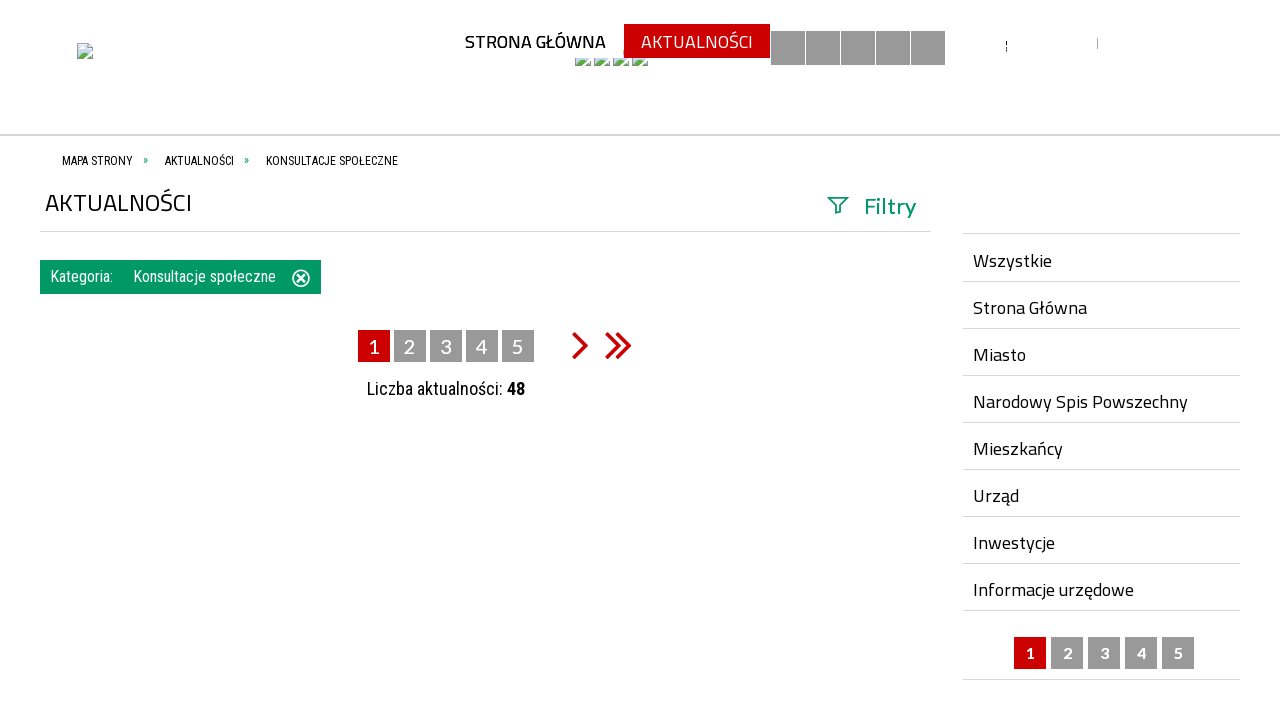

--- FILE ---
content_type: text/html; charset=utf-8
request_url: https://www.zielonka.pl/aktualnosci-85-konsultacje_spoleczne.html
body_size: 43463
content:
<!DOCTYPE html>
<html lang="pl"  itemscope="itemscope" itemtype="http://schema.org/WebPage" xmlns="http://www.w3.org/1999/xhtml">
    <head>
        <!-- METAS - - - - - - - - - - - - - - - - - - - - - - - - - - - - - -->
        <title itemprop="name">Aktualności - Miasto Zielonka</title>
<meta http-equiv="Content-Type" content="text/html; charset=utf-8">
	<meta name="title" content="Aktualności - Miasto Zielonka">
	<meta name="description" content="Miasto Zielonka">
	<meta name="keywords" content="Miasto Zielonka">
	<meta name="author" content="CONCEPT Intermedia www.sam3.pl">
	<meta name="robots" content="index, follow">
        <meta name="viewport" content="width=device-width" >        
        
        <!-- EXTERNALS - - - - - - - - - - - - - - - - - - - - - - - - - - - -->		
        <link rel="shortcut icon" href="/themes/skin_01/images/favicon.ico" >
        <link rel="alternate" type="application/rss+xml"  title="RSS 2.0" href="https://www.zielonka.pl/aktualnosci.xml" >
        	<link rel="stylesheet" type="text/css" media="all" href="/themes/skin_01/css/common.css">
	<link rel="stylesheet" type="text/css" media="all" href="/css/concept.gallery.css">
	<link rel="stylesheet" type="text/css" media="all" href="/css/_global.css">
	<link rel="stylesheet" type="text/css" media="screen" href="/wcag_video_player/ableplayer.min.css">
	<link rel="stylesheet" type="text/css" media="all" href="/css/icons_library.css">
	<link rel="stylesheet" type="text/css" media="screen" href="/css/smoothness/jquery-ui-1.9.2.custom.min.css">
	<link rel="stylesheet" type="text/css" media="screen" href="/js/fancyBox/jquery.fancybox.css">
	<link rel="stylesheet" type="text/css" media="print" href="/css/print_strona.css">
	<link rel="stylesheet" type="text/css" media="all" href="/themes/skin_01/css/responsive.css">
	<link rel="stylesheet" type="text/css" media="all" href="/themes/skin_01/css/_multisite.css">
	<link rel="stylesheet" type="text/css" media="all" href="/css/concept-carousel.css">

        <!-- JAVASCRIPTS - - - - - - - - - - - - - - - - - - - - - - - - - - -->
                <script src="/js/jquery/jquery-1.12.4.min.js"></script>
        <script src="/js/jquery/jquery-3.1.1.min.js"></script>
        <script src="/js/jquery/jquery-ui-1.9.2.custom.min.js"></script>
        <script src="/js/hammer.min.js"></script>
        <script src="/js/jquery/jquery.ui.datepicker.min.js"></script> 
        <script src="/js/jquery/jquery-ui-timepicker-addon.min.js"></script> 
        
        <!-- cdn for modernizr, if you haven't included it already -->
        <!-- script src="http://cdn.jsdelivr.net/webshim/1.12.4/extras/modernizr-custom.js"></script -->
        <!-- polyfiller file to detect and load polyfills -->
        <!-- script src="http://cdn.jsdelivr.net/webshim/1.12.4/polyfiller.js"></script -->

                <script>
        function get_upload_image_size(dimension)
        {
        if(dimension == 'x')
        return 300;
        else
        return 168;
        }
        </script>
        
        <script src="/js/../themes/skin_01/js/multisite.js"></script>
<script src="/js/menu.min.js"></script>
<script src="/js/functions.js"></script>
<script src="/js/jquery/concept-rotator.js"></script>
<script src="/js/jquery/jquery.easing.1.3.js"></script>
<script src="/js/gsap/TweenMax.min.js"></script>
<script src="/js/gsap/plugins/ScrollToPlugin.min.js"></script>
<script src="/js/gsap/plugins/CSSPlugin.min.js"></script>
<script src="/js/gsap/easing/EasePack.min.js"></script>
<script src="/js/concept.gallery.js?ver=3.0"></script>
<script src="/js/akceslab-ytplayer.js"></script>
<script src="/wcag_video_player/ableplayer.min.js"></script>
<script src="/wcag_video_player/thirdparty/js.cookie.js"></script>
<script src="/js/concept_carousel_v1_0.js"></script>
		
    </head>
        <body class="module-aktualnosci action-pager">
       
                <div class="page_title" style="display: none">
            Urząd Miasta Zielonka - www.zielonka.pl
<br><span class="data">Wygenerowano:&nbsp;02-02-2026</span>        </div>
        
        <h1 hidden>Urząd Miasta Zielonka - www.zielonka.pl
</h1>

        <div id="page_content">       
            <div id="overlay" onclick="clear_other_mobile_active_elements();toggle_body_overflow();"></div>
            <div id="page_container">                <table role="presentation" id="table_1" class="sekcja-paneli" style="width: 100%;">
<tbody>	<tr>
		<td id="PAN_HEAD" class="panel">
			<div>
<div class="wcag_links">
	<div class="links">
		<div class="hidden">
			<a href="#content" data-offset="-300" class="scroll_to">Przejdź do treści</a>
		</div>
		
		<div class="hidden"><div tabindex="0" onclick="jQuery('body').scrollTo('*[id^=\'search_comn_\']'); jQuery('*[id^=\'search_comn_\']').val('').focus();">Przejdź do Wyszukiwarki</div></div>
		<div class="hidden"><a class="mapa_strony" tabindex="0" href="/mapa_strony.html">Przejdź do mapy strony</a></div>
		<div class="hidden"><div tabindex="0" onclick="jQuery('body').scrollTo('*[id^=\'mainMenu_\']'); jQuery(':focusable', jQuery('*[id^=\'mainMenu_\']'))[0].focus();">Przejdź do Menu</div></div>
	</div>
</div>

<script>
	jQuery('.scroll_to').css('cursor' , 'pointer').click(function () {
	var target = jQuery(this).attr('href');
	jQuery('html, body').animate({
	scrollTop: jQuery(target).offset().top -140
	}, 1000);
	});
</script>



        
	

    <div class="miejsce-banerowe logo_w_naglowku " >
        <div class="pole-banerowe noprint" style="flex-grow: 1; " >
<a href="/" target="_self"><img src="/uploads/pub/img_files/img_19846/portal-100.png" alt="logo w nagłówku" loading="lazy" title="" onclick="jQuery.ajax({
	type:'POST',
	url:'/banery/click/id/19846.html',
	dataType:'html'})"><span class="baner_title" style="display:none;">logo w nagłówku</span></a></div>
<div class="noprint pole-banerowe">
<script>
    (function(d){
      var s = d.createElement("script");
      /* uncomment the following line to override default position*/
      /* s.setAttribute("data-position", 3);*/
      /* uncomment the following line to override default size (values: small, large)*/
      /* s.setAttribute("data-size", "small");*/
      /* uncomment the following line to override default language (e.g., fr, de, es, he, nl, etc.)*/
      /* s.setAttribute("data-language", "language");*/
      /* uncomment the following line to override color set via widget (e.g., #053f67)*/
       s.setAttribute("data-color", "#009966");
      /* uncomment the following line to override type set via widget (1=person, 2=chair, 3=eye, 4=text)*/
      /* s.setAttribute("data-type", "1");*/
      /* s.setAttribute("data-statement_text:", "Our Accessibility Statement");*/
      /* s.setAttribute("data-statement_url", "http://www.example.com/accessibility")";*/
      /* uncomment the following line to override support on mobile devices*/
      /* s.setAttribute("data-mobile", true);*/
      /* uncomment the following line to set custom trigger action for accessibility menu*/
      /* s.setAttribute("data-trigger", "triggerId")*/
      s.setAttribute("data-account", "MsFIrZrGxc");
      s.setAttribute("src", "https://cdn.userway.org/widget.js");
      (d.body || d.head).appendChild(s);
    })(document)
    </script>
    <noscript>Please ensure Javascript is enabled for purposes of <a href="https://userway.org">website accessibility</a></noscript>
  
</div>
        </div>




    <div class="miejsce-banerowe logo_zadokowane " >
        <div class="pole-banerowe noprint" style="flex-grow: 1; " >
<a href="/" target="_self"><img src="/uploads/pub/img_files/img_19878/c3b0ea91c4b414920aa4656920873d621a0d6c59.png" alt="logo zadokowane" loading="lazy" title="" onclick="jQuery.ajax({
	type:'POST',
	url:'/banery/click/id/19878.html',
	dataType:'html'})"><span class="baner_title" style="display:none;">logo zadokowane</span></a></div>
        </div>




    <div class="miejsce-banerowe facebook_youtube " >
        <div class="pole-banerowe noprint" style="flex-grow: 1; " >
<a href="https://www.youtube.com/channel/UC9ZaSg271gdCj6khfrPMvcA/featured" target="_blank"><img src="/uploads/pub/img_files/img_19890/youtube.png" alt="Youtube - kliknięcie spowoduje otwarcie nowego okna" loading="lazy" title="" onclick="jQuery.ajax({
	type:'POST',
	url:'/banery/click/id/19890.html',
	dataType:'html'})"><span class="baner_title" style="display:none;">Youtube</span></a></div>
<div class="pole-banerowe noprint" style="flex-grow: 1; " >
<a href="https://www.facebook.com/Zielonka.Miasto" target="_blank"><img src="/uploads/pub/img_files/img_19889/fb.png" alt="Facebook - kliknięcie spowoduje otwarcie nowego okna" loading="lazy" title="" onclick="jQuery.ajax({
	type:'POST',
	url:'/banery/click/id/19889.html',
	dataType:'html'})"><span class="baner_title" style="display:none;">Facebook</span></a></div>
<div class="pole-banerowe noprint" style="flex-grow: 1; " >
<a href="https://zielonka.pl/strona-3361-unia_europejska.html" target="_blank"><img src="/uploads/pub/img_files/img_19903/unnamed.png" alt="UE - kliknięcie spowoduje otwarcie nowego okna" loading="lazy" title="" onclick="jQuery.ajax({
	type:'POST',
	url:'/banery/click/id/19903.html',
	dataType:'html'})"><span class="baner_title" style="display:none;">UE</span></a></div>
<div class="pole-banerowe noprint" style="flex-grow: 1; " >
<a href="https://bip.zielonka.pl/" target="_blank"><img src="/uploads/pub/img_files/img_19904/bip.png" alt="BIP - kliknięcie spowoduje otwarcie nowego okna" loading="lazy" title="" onclick="jQuery.ajax({
	type:'POST',
	url:'/banery/click/id/19904.html',
	dataType:'html'})"><span class="baner_title" style="display:none;">BIP</span></a></div>
        </div>


<script>
    function toggleGlobalPause()
    {
        globalPause = !globalPause;
        jQuery("#hyperss .slide-image").toggleClass("stopped");
        jQuery(".stop-anim").toggleClass("play");

        var x = jQuery(".stop-anim").text();

        if (x == 'Wznów animacje') {
            jQuery(".stop-anim").text("Zatrzymaj animacje");
            jQuery(".stop-anim").attr("title", "Zatrzymaj animacje");
			slickCarousel.slick('slickPlay');
				
        } else {
            jQuery(".stop-anim").text("Wznów animacje");
            jQuery(".stop-anim").attr("title", "Wznów animacje");	
			slickCarousel.slick('slickPause');		
        }
    }
</script>	

<div class="accesible" >
   <div class="stop-anim" title="Zatrzymaj animacje" tabindex="0" onclick="toggleGlobalPause();">Zatrzymaj animacje</div>
        <div class="wheelchair" title="Informacje o dostępności" onclick="location = ('https://www.zielonka.pl/strona-1-dostepnosc_urzedu.html');"></div>
    <div class="deklaracja_dostep" title="Deklaracja dostępności" onclick="location = ('https://www.zielonka.pl/deklaracja_dostepnosci.html');"></div>
    <div class="deaf" title="Informacje dla niesłyszących" onclick="location = ('https://www.zielonka.pl/strona-2-informacje_dla_nieslyszacych.html');"></div>
    <div class="contrast" title="Informacje o kontraście" onclick="location = ('https://www.zielonka.pl/strona-3-informacja_o_kontrascie.html');"></div>
    </div>

<section class="component wyszukiwarka-wrapper " >

            <header class="belka hidden-wcag">
            <h2 class="title"><span>Wyszukiwarka</span></h2>
        </header>
    
    <div class="comn-wyszukiwarka" role="search">
        
        
        <div id="search_box_comn_srch_c5874268c339b670d7f8c4b30e7629f9">
            <span class="warning show-delayed">Twoja przeglądarka nie obsługuje JavaScript</span>
        </div>

        <div class="cl"></div>
    </div>

    <script>
//<![CDATA[
jQuery.ajax({
	type:'POST',
	url:'/Common/getSearchAllForm/disp/none/hash_id/comn_srch_c5874268c339b670d7f8c4b30e7629f9.html',
	dataType:'html',
	success:function(data, textStatus){jQuery('#search_box_comn_srch_c5874268c339b670d7f8c4b30e7629f9').html(data);},
	complete:function(XMLHttpRequest, textStatus){wcagstinks(jQuery("#adv_form")); updateAdvSearchWidth(); jQuery("#adv_form");}})
//]]>
</script>
</section>
<div class="cl"></div>
<nav class="glowneMenu" data-component-name="comn_mainmenu" id="mainMenu_4104a3c06fb7d83eb19f32d658bc53b0-wrapper" aria-labelledby="mainMenu_4104a3c06fb7d83eb19f32d658bc53b0-label">   
    <h2 id="mainMenu_4104a3c06fb7d83eb19f32d658bc53b0-label" class="hidden-wcag">Menu główne 1</h2>
    <div class="okazja_top2"></div>
    <div class="okazja_top3"></div>
    		
				
        <ul class="mainMenu " id="comn_4104a3c06fb7d83eb19f32d658bc53b0">
         <li class="block block_nr_1" id="comn_4104a3c06fb7d83eb19f32d658bc53b0_pos_1" data-color="#009966">
<a target="_self" class="menu-level-1 no-submenu" style="color:#fff; border-color:#009966; background: #009966;" href="/"><span class="menu_select_left" style="background:#009966;"></span><span class="menu_select_right" style="background:#009966;"></span><span class="menu_select_bottom" style="background:#009966;"></span><span style="background:#009966;" class="tytul_menu">Strona główna</span></a>
</li> <li class="block block_nr_2" id="comn_4104a3c06fb7d83eb19f32d658bc53b0_pos_2" data-color="#009966">
<a target="_self" class="menu-level-1 no-submenu" style="color:#fff; border-color:#009966; background: #009966;" href="/aktualnosci/pager//reset/true.html"><span class="menu_select_left" style="background:#009966;"></span><span class="menu_select_right" style="background:#009966;"></span><span class="menu_select_bottom" style="background:#009966;"></span><span style="background:#009966;" class="tytul_menu">Aktualności</span></a>
</li> <li class="block block_nr_3" id="comn_4104a3c06fb7d83eb19f32d658bc53b0_pos_3" data-color="#009966">
<a target="_self" class="menu-level-1 with-submenu" style="color:#fff; border-color:#009966; background: #009966;" href="/strona-5-miasto.html"><span class="menu_select_left" style="background:#009966;"></span><span class="menu_select_right" style="background:#009966;"></span><span class="menu_select_bottom" style="background:#009966;"></span><span style="background:#009966;" class="tytul_menu">Miasto</span></a>
<span class="main-menu-toggler" onclick="mainMenuTogglePosition(this);"></span><div class="sub-block-menu js-display-none" style="height: 0; background: #009966; border-color: #009966; ">
<h2 style="border-bottom-color: #009966;  background-color: #009966; ">Miasto</h2>
<ul class="level-1-wrapper">
<li class="level-1" style="color:#fff; background-color: #009966;"><a target="_self" class="menu-level-2" style="" href="/strona-3357-mapy_zielonki.html"><span class="label" style="background: #009966; border-color: #009966;" title=""></span>Mapy Zielonki</a><div class="extra-box"><div><ul class="tiled-list" id="port_4c7916e51f6baab2cc7e2b660af05bd0-switcher">
    <li class="tile-wrapper" id="port_4c7916e51f6baab2cc7e2b660af05bd0-0" ><a target="_self" style="color:#fff; background: #009966;" href="/strona-3368-mapa_miasta_z_informatorem_teleadresowym.html">Mapa Miasta z informatorem teleadresowym</a><div class="menu-extra-zaj" style="display: none;"><div class="zajawka port_zaj non_tresc shrank"><a target="_self" href="/strona-3368-mapa_miasta_z_informatorem_teleadresowym.html"><span class="box-left" style="width: 300px;">
    <img alt="" loading="lazy" width="300" height="168" src="/uploads/pub/strony/strona_3368/zajawki/thumb_c25175451542a9734302c649da2251a3a3906064.jpg">
  
</span>

 <span class="box-right">
     
  <span class="prewrap">
    <span class="title_wrapper">
      
    </span>
  </span>
  
  <span class="link" style="background: white;">
    więcej »
  </span>
  
  <span class="zajawka_click" style="background: white;">
    kliknij, aby przejść do dalszej części informacji
  </span>

 
</span>
</a></div></div></li><li class="tile-wrapper" id="port_4c7916e51f6baab2cc7e2b660af05bd0-1" ><a target="_self" style="color:#fff; background: #009966;" href="/strona-3369-geoportal.html">Geoportal</a><div class="menu-extra-zaj" style="display: none;"><div class="zajawka port_zaj non_tresc shrank"><a target="_self" href="/strona-3369-geoportal.html"><span class="box-left" style="width: 300px;">
    <img alt="" loading="lazy" width="300" height="168" src="/uploads/pub/strony/strona_3369/zajawki/thumb_512982576559032fe3cfd66b12b72d0c248d4457.jpg">
  
</span>

 <span class="box-right">
     
  <span class="prewrap">
    <span class="title_wrapper">
      
    </span>
  </span>
  
  <span class="link" style="background: white;">
    więcej »
  </span>
  
  <span class="zajawka_click" style="background: white;">
    kliknij, aby przejść do dalszej części informacji
  </span>

 
</span>
</a></div></div></li><li class="tile-wrapper" id="port_4c7916e51f6baab2cc7e2b660af05bd0-2" ><a target="_self" style="color:#fff; background: #009966;" href="/strona-3504-mapa_google.html">Mapa Google</a><div class="menu-extra-zaj" style="display: none;"><div class="zajawka port_zaj non_tresc shrank"><a target="_self" href="/strona-3504-mapa_google.html"><span class="box-left" style="width: 300px;">
    <img alt="" loading="lazy" width="300" height="168" src="/uploads/pub/strony/strona_3504/zajawki/thumb_251d65b6a3690b3bf2199467ab8238efdcb28ec0.jpg">
  
</span>

 <span class="box-right">
     
  <span class="prewrap">
    <span class="title_wrapper">
      
    </span>
  </span>
  
  <span class="link" style="background: white;">
    więcej »
  </span>
  
  <span class="zajawka_click" style="background: white;">
    kliknij, aby przejść do dalszej części informacji
  </span>

 
</span>
</a></div></div></li></ul><div class="zajawka port_zaj non_tresc shrank"><a target="_self" href="/strona-3357-mapy_zielonki.html"><span class="box-left" style="width: 300px;">
    <img alt="" loading="lazy" width="300" height="168" src="/uploads/pub/strony/strona_3357/zajawki/thumb_72f9b10b9ce89f729cf9ad0e84b5c4b4f0333bd8.png">
  
</span>

 <span class="box-right">
     
  <span class="prewrap">
    <span class="title_wrapper">
      
    </span>
  </span>
  
  <span class="link" style="background: white;">
    więcej »
  </span>
  
  <span class="zajawka_click" style="background: white;">
    kliknij, aby przejść do dalszej części informacji
  </span>

 
</span>
</a></div></div></div></li><li class="level-1" style="color:#fff; background-color: #009966; "><a target="_self" class="menu-level-2" style="" href="/strona-3351-organizacje_pozarzadowe.html"><span class="label" style="background: #009966; border-color: #009966;" title=""></span>Organizacje pozarządowe</a><div class="extra-box"><div><ul class="tiled-list" id="port_9a97f89064f08bc75a9ef0b7c8bde897-switcher">
    <li class="tile-wrapper" id="port_9a97f89064f08bc75a9ef0b7c8bde897-0" ><a target="_self" style="color:#fff; background: #009966;" href="/strona-3352-aktualnosci_ngo.html">Aktualności NGO</a><div class="menu-extra-zaj" style="display: none;"><div class="zajawka port_zaj non_tresc shrank"><a target="_self" href="/strona-3352-aktualnosci_ngo.html"><span class="box-left" style="width: 300px;">
    <img alt="" loading="lazy" width="300" height="168" src="/uploads/pub/strony/strona_3352/zajawki/thumb_4ab08b49d7caf3883612a41a9486f74d7c2b7bc4.png">
  
</span>

 <span class="box-right">
     
  <span class="prewrap">
    <span class="title_wrapper">
      
    </span>
  </span>
  
  <span class="link" style="background: white;">
    więcej »
  </span>
  
  <span class="zajawka_click" style="background: white;">
    kliknij, aby przejść do dalszej części informacji
  </span>

 
</span>
</a></div></div></li><li class="tile-wrapper" id="port_9a97f89064f08bc75a9ef0b7c8bde897-1" ><a target="_self" style="color:#fff; background: #009966;" href="/strona-3353-konkursy_ngo.html">Konkursy NGO</a><div class="menu-extra-zaj" style="display: none;"><div class="zajawka port_zaj non_tresc shrank"><a target="_self" href="/strona-3353-konkursy_ngo.html"><span class="box-left" style="width: 300px;">
    <img alt="" loading="lazy" width="300" height="168" src="/uploads/pub/strony/strona_3353/zajawki/thumb_00824b0c84bd274ae726687bc1ede601d4d24ff7.jpg">
  
</span>

 <span class="box-right">
     
  <span class="prewrap">
    <span class="title_wrapper">
      
    </span>
  </span>
  
  <span class="link" style="background: white;">
    więcej »
  </span>
  
  <span class="zajawka_click" style="background: white;">
    kliknij, aby przejść do dalszej części informacji
  </span>

 
</span>
</a></div></div></li><li class="tile-wrapper" id="port_9a97f89064f08bc75a9ef0b7c8bde897-2" ><a target="_self" style="color:#fff; background: #009966;" href="/strona-3354-konsultacje_ngo.html">Konsultacje NGO</a><div class="menu-extra-zaj" style="display: none;"><div class="zajawka port_zaj non_tresc shrank"><a target="_self" href="/strona-3354-konsultacje_ngo.html"><span class="box-left" style="width: 300px;">
    <img alt="" loading="lazy" width="300" height="168" src="/uploads/pub/strony/strona_3354/zajawki/thumb_fadd9229abb365d40e8f36dce23ea27e5ba8444b.jpg">
  
</span>

 <span class="box-right">
     
  <span class="prewrap">
    <span class="title_wrapper">
      
    </span>
  </span>
  
  <span class="link" style="background: white;">
    więcej »
  </span>
  
  <span class="zajawka_click" style="background: white;">
    kliknij, aby przejść do dalszej części informacji
  </span>

 
</span>
</a></div></div></li><li class="tile-wrapper" id="port_9a97f89064f08bc75a9ef0b7c8bde897-3" ><a target="_self" style="color:#fff; background: #009966;" href="/strona-3355-programy_wspolpracy.html">Programy współpracy</a><div class="menu-extra-zaj" style="display: none;"><div class="zajawka port_zaj non_tresc shrank"><a target="_self" href="/strona-3355-programy_wspolpracy.html"><span class="box-left" style="width: 300px;">
    <img alt="" loading="lazy" width="300" height="168" src="/uploads/pub/strony/strona_3355/zajawki/thumb_970a9d1dad06abaa837db6bb7545f44faee33f83.jpg">
  
</span>

 <span class="box-right">
     
  <span class="prewrap">
    <span class="title_wrapper">
      
    </span>
  </span>
  
  <span class="link" style="background: white;">
    więcej »
  </span>
  
  <span class="zajawka_click" style="background: white;">
    kliknij, aby przejść do dalszej części informacji
  </span>

 
</span>
</a></div></div></li><li class="tile-wrapper" id="port_9a97f89064f08bc75a9ef0b7c8bde897-4" ><a target="_self" style="color:#fff; background: #009966;" href="/strona-3356-wykaz_ngo.html">Wykaz NGO</a><div class="menu-extra-zaj" style="display: none;"><div class="zajawka port_zaj non_tresc shrank"><a target="_self" href="/strona-3356-wykaz_ngo.html"><span class="box-left" style="width: 300px;">
    <img alt="" loading="lazy" width="300" height="168" src="/uploads/pub/strony/strona_3356/zajawki/thumb_9989dbe6ae7a2a13e5903ee5c804ff35617b5445.jpg">
  
</span>

 <span class="box-right">
     
  <span class="prewrap">
    <span class="title_wrapper">
      
    </span>
  </span>
  
  <span class="link" style="background: white;">
    więcej »
  </span>
  
  <span class="zajawka_click" style="background: white;">
    kliknij, aby przejść do dalszej części informacji
  </span>

 
</span>
</a></div></div></li><li class="tile-wrapper"></li></ul><div class="zajawka port_zaj non_tresc shrank"><a target="_self" href="/strona-3351-organizacje_pozarzadowe.html"><span class="box-left" style="width: 300px;">
    <img alt="" loading="lazy" width="300" height="168" src="/uploads/pub/strony/strona_3351/zajawki/thumb_e5c1d908dfc850e852e0cdf9a95034836359b56f.png">
  
</span>

 <span class="box-right">
     
  <span class="prewrap">
    <span class="title_wrapper">
      
    </span>
  </span>
  
  <span class="link" style="background: white;">
    więcej »
  </span>
  
  <span class="zajawka_click" style="background: white;">
    kliknij, aby przejść do dalszej części informacji
  </span>

 
</span>
</a></div></div></div></li><li class="level-1" style="color:#fff; background-color: #009966; "><a target="_self" class="menu-level-2" style="" href="/strona-3361-unia_europejska.html"><span class="label" style="background: #009966; border-color: #009966;" title=""></span>Unia Europejska</a><div class="extra-box"><div><ul class="tiled-list" id="port_cf25f318402a702ff047ceb9ec427643-switcher">
    <li class="tile-wrapper" id="port_cf25f318402a702ff047ceb9ec427643-0" ><a target="_self" style="color:#fff; background: #009966;" href="/strona-3404-projekty_w_trakcie_realizacji.html">Projekty w trakcie realizacji</a><div class="menu-extra-zaj" style="display: none;"><div class="zajawka port_zaj non_tresc shrank"><a target="_self" href="/strona-3404-projekty_w_trakcie_realizacji.html"><span class="box-left" style="width: 300px;">
    <img alt="" loading="lazy" width="300" height="168" src="/uploads/pub/strony/strona_3404/zajawki/thumb_8efbf04c1945429b69bb2802738ca6019346192b.jpg">
  
</span>

 <span class="box-right">
     
  <span class="prewrap">
    <span class="title_wrapper">
      
    </span>
  </span>
  
  <span class="link" style="background: white;">
    więcej »
  </span>
  
  <span class="zajawka_click" style="background: white;">
    kliknij, aby przejść do dalszej części informacji
  </span>

 
</span>
</a></div></div></li><li class="tile-wrapper" id="port_cf25f318402a702ff047ceb9ec427643-1" ><a target="_self" style="color:#fff; background: #009966;" href="/strona-3403-projekty_zrealizowane.html">Projekty zrealizowane</a><div class="menu-extra-zaj" style="display: none;"><div class="zajawka port_zaj non_tresc shrank"><a target="_self" href="/strona-3403-projekty_zrealizowane.html"><span class="box-left" style="width: 300px;">
    <img alt="" loading="lazy" width="300" height="168" src="/uploads/pub/strony/strona_3403/zajawki/thumb_6e1afac6471a68cf5ff9d6b589990b0c0c0f7c61.jpg">
  
</span>

 <span class="box-right">
     
  <span class="prewrap">
    <span class="title_wrapper">
      
    </span>
  </span>
  
  <span class="link" style="background: white;">
    więcej »
  </span>
  
  <span class="zajawka_click" style="background: white;">
    kliknij, aby przejść do dalszej części informacji
  </span>

 
</span>
</a></div></div></li><li class="tile-wrapper"></li></ul><div class="zajawka port_zaj non_tresc shrank"><a target="_self" href="/strona-3361-unia_europejska.html"><span class="box-left" style="width: 300px;">
    <img alt="" loading="lazy" width="300" height="168" src="/uploads/pub/strony/strona_3361/zajawki/thumb_45cbc8b869418cbff8a761b42ed34573c0edb7f1.png">
  
</span>

 <span class="box-right">
     
  <span class="prewrap">
    <span class="title_wrapper">
      
    </span>
  </span>
  
  <span class="link" style="background: white;">
    więcej »
  </span>
  
  <span class="zajawka_click" style="background: white;">
    kliknij, aby przejść do dalszej części informacji
  </span>

 
</span>
</a></div></div></div></li><li class="level-1" style="color:#fff; background-color: #009966; "><a target="_self" class="menu-level-2" style="" href="/strona-3759-projekty_wspolfinansowane_z_budzetu.html"><span class="label" style="background: #009966; border-color: #009966;" title=""></span>Projekty współfinansowane z budżetu państwa</a><div class="extra-box"><div><ul class="tiled-list" id="port_16095167cd77a88f289051e78b70707c-switcher">
    <li class="tile-wrapper" id="port_16095167cd77a88f289051e78b70707c-0" ><a target="_self" style="color:#fff; background: #009966;" href="/strona-3760-aktywna_tablica.html">Aktywna Tablica</a><div class="menu-extra-zaj" style="display: none;"><div class="zajawka port_zaj non_tresc shrank"><a target="_self" href="/strona-3760-aktywna_tablica.html"><span class="box-left" style="width: 300px;">
    <img alt="" loading="lazy" width="300" height="168" src="/uploads/pub/strony/strona_3760/zajawki/thumb_ff243172bbd10299e9542cafd368fb9b38105a2c.png">
  
</span>

 <span class="box-right">
     
  <span class="prewrap">
    <span class="title_wrapper">
      
    </span>
  </span>
  
  <span class="link" style="background: white;">
    więcej »
  </span>
  
  <span class="zajawka_click" style="background: white;">
    kliknij, aby przejść do dalszej części informacji
  </span>

 
</span>
</a></div></div></li><li class="tile-wrapper" id="port_16095167cd77a88f289051e78b70707c-1" ><a target="_self" style="color:#fff; background: #009966;" href="/strona-3761-narodowy_program_rozwoju_czytelnictwa_2.html">Narodowy Program Rozwoju Czytelnictwa 2.0 na lata 2021-2025 </a><div class="menu-extra-zaj" style="display: none;"><div class="zajawka port_zaj non_tresc shrank"><a target="_self" href="/strona-3761-narodowy_program_rozwoju_czytelnictwa_2.html"><span class="box-left" style="width: 300px;">
    <img alt="" loading="lazy" width="300" height="168" src="/uploads/pub/strony/strona_3761/zajawki/thumb_5496a9aa9716cc1ecb5c9cf3d1e7e9e3b5bb0e51.png">
  
</span>

 <span class="box-right">
     
  <span class="prewrap">
    <span class="title_wrapper">
      
    </span>
  </span>
  
  <span class="link" style="background: white;">
    więcej »
  </span>
  
  <span class="zajawka_click" style="background: white;">
    kliknij, aby przejść do dalszej części informacji
  </span>

 
</span>
</a></div></div></li><li class="tile-wrapper" id="port_16095167cd77a88f289051e78b70707c-2" ><a target="_self" style="color:#fff; background: #009966;" href="/strona-3840-nadbudowa_budynku_wielorodzinnego_na_ul.html">Nadbudowa budynku wielorodzinnego na ul. Piastowskiej 15</a><div class="menu-extra-zaj" style="display: none;"><div class="zajawka port_zaj non_tresc shrank"><a target="_self" href="/strona-3840-nadbudowa_budynku_wielorodzinnego_na_ul.html"><span class="box-left" style="width: 300px;">
    <img alt="" loading="lazy" width="300" height="168" src="/uploads/pub/strony/strona_3840/zajawki/thumb_7901a1a94bffbc89370f0d518eae04e1846ec987.png">
  
</span>

 <span class="box-right">
     
  <span class="prewrap">
    <span class="title_wrapper">
      
    </span>
  </span>
  
  <span class="link" style="background: white;">
    więcej »
  </span>
  
  <span class="zajawka_click" style="background: white;">
    kliknij, aby przejść do dalszej części informacji
  </span>

 
</span>
</a></div></div></li><li class="tile-wrapper" id="port_16095167cd77a88f289051e78b70707c-3" ><a target="_self" style="color:#fff; background: #009966;" href="/strona-3841-projekt_z_zakresu_ochrony_ludnosci_i.html">Projekt z zakresu Ochrony Ludności i Obrony Cywilnej</a><div class="menu-extra-zaj" style="display: none;"><div class="zajawka port_zaj non_tresc shrank"><a target="_self" href="/strona-3841-projekt_z_zakresu_ochrony_ludnosci_i.html"><span class="box-left" style="width: 300px;">
    <img alt="" loading="lazy" width="300" height="168" src="/uploads/pub/strony/strona_3841/zajawki/thumb_474fe940f6dc64e5ee405742fc11168972de44dc.png">
  
</span>

 <span class="box-right">
     
  <span class="prewrap">
    <span class="title_wrapper">
      
    </span>
  </span>
  
  <span class="link" style="background: white;">
    więcej »
  </span>
  
  <span class="zajawka_click" style="background: white;">
    kliknij, aby przejść do dalszej części informacji
  </span>

 
</span>
</a></div></div></li><li class="tile-wrapper" id="port_16095167cd77a88f289051e78b70707c-4" ><a target="_self" style="color:#fff; background: #009966;" href="/strona-3844-zabezpieczenie_i_zachowanie_stanu.html">Zabezpieczenie i zachowanie stanu zabytkowego budynku kościoła parafialnego pw. Matki Bożej Częstochowskiej w Zielonce</a><div class="menu-extra-zaj" style="display: none;"><div class="zajawka port_zaj non_tresc shrank"><a target="_self" href="/strona-3844-zabezpieczenie_i_zachowanie_stanu.html"><span class="box-left" style="width: 300px;">
    <img alt="" loading="lazy" width="300" height="168" src="/uploads/pub/strony/strona_3844/zajawki/thumb_daba51782268bd7608ac90d79f8c2353e8b4cbbe.png">
  
</span>

 <span class="box-right">
     
  <span class="prewrap">
    <span class="title_wrapper">
      
    </span>
  </span>
  
  <span class="link" style="background: white;">
    więcej »
  </span>
  
  <span class="zajawka_click" style="background: white;">
    kliknij, aby przejść do dalszej części informacji
  </span>

 
</span>
</a></div></div></li><li class="tile-wrapper" id="port_16095167cd77a88f289051e78b70707c-5" ><a target="_self" style="color:#fff; background: #009966;" href="/strona-3847-rozbudowa_drogi_gminnej_ul_ossowskiej_w.html">Rozbudowa drogi gminnej ul. Ossowskiej w Zielonce - etap II</a><div class="menu-extra-zaj" style="display: none;"><div class="zajawka port_zaj non_tresc shrank"><a target="_self" href="/strona-3847-rozbudowa_drogi_gminnej_ul_ossowskiej_w.html"><span class="box-left" style="width: 300px;">
    <img alt="" loading="lazy" width="300" height="168" src="/uploads/pub/strony/strona_3847/zajawki/thumb_01d1e67c996327ef3c101ddd8ce54bef9bad367b.png">
  
</span>

 <span class="box-right">
     
  <span class="prewrap">
    <span class="title_wrapper">
      
    </span>
  </span>
  
  <span class="link" style="background: white;">
    więcej »
  </span>
  
  <span class="zajawka_click" style="background: white;">
    kliknij, aby przejść do dalszej części informacji
  </span>

 
</span>
</a></div></div></li></ul><div class="zajawka port_zaj non_tresc shrank"><a target="_self" href="/strona-3759-projekty_wspolfinansowane_z_budzetu.html"><span class="box-left" style="width: 300px;">
    <img alt="" loading="lazy" width="300" height="168" src="/uploads/pub/strony/strona_3759/zajawki/thumb_8ace4b726ecd3d9911988f47cf2f4433a5399b3c.png">
  
</span>

 <span class="box-right">
     
  <span class="prewrap">
    <span class="title_wrapper">
      
    </span>
  </span>
  
  <span class="link" style="background: white;">
    więcej »
  </span>
  
  <span class="zajawka_click" style="background: white;">
    kliknij, aby przejść do dalszej części informacji
  </span>

 
</span>
</a></div></div></div></li><li class="level-1" style="color:#fff; background-color: #009966; "><a target="_self" class="menu-level-2" style="" href="/strona-3363-co_warto_zobaczyc_w_zielonce.html"><span class="label" style="background: #009966; border-color: #009966;" title=""></span>Co warto zobaczyć w Zielonce?</a><div class="extra-box"><div><ul class="tiled-list" id="port_ac44819c1438617df132f39441715ef2-switcher">
    <li class="tile-wrapper" id="port_ac44819c1438617df132f39441715ef2-0" ><a target="_self" style="color:#fff; background: #009966;" href="/strona-3406-obiekty_zabytkowe.html">Obiekty zabytkowe</a><div class="menu-extra-zaj" style="display: none;"><div class="zajawka port_zaj non_tresc shrank"><a target="_self" href="/strona-3406-obiekty_zabytkowe.html"><span class="box-left" style="width: 300px;">
    <img alt="" loading="lazy" width="300" height="168" src="/uploads/pub/strony/strona_3406/zajawki/thumb_4058bef2b05384e507cea42f8f8a2b291f99e875.jpg">
  
</span>

 <span class="box-right">
     
  <span class="prewrap">
    <span class="title_wrapper">
      
    </span>
  </span>
  
  <span class="link" style="background: white;">
    więcej »
  </span>
  
  <span class="zajawka_click" style="background: white;">
    kliknij, aby przejść do dalszej części informacji
  </span>

 
</span>
</a></div></div></li><li class="tile-wrapper" id="port_ac44819c1438617df132f39441715ef2-1" ><a target="_self" style="color:#fff; background: #009966;" href="/strona-3407-kaplica_cudu_nad_wisla.html">Kaplica Cudu nad Wisłą</a><div class="menu-extra-zaj" style="display: none;"><div class="zajawka port_zaj non_tresc shrank"><a target="_self" href="/strona-3407-kaplica_cudu_nad_wisla.html"><span class="box-left" style="width: 300px;">
    <img alt="" loading="lazy" width="300" height="168" src="/uploads/pub/strony/strona_3407/zajawki/thumb_868dfb6c41a97d7e33af854c2cb5fc365f9e23fb.jpg">
  
</span>

 <span class="box-right">
     
  <span class="prewrap">
    <span class="title_wrapper">
      
    </span>
  </span>
  
  <span class="link" style="background: white;">
    więcej »
  </span>
  
  <span class="zajawka_click" style="background: white;">
    kliknij, aby przejść do dalszej części informacji
  </span>

 
</span>
</a></div></div></li><li class="tile-wrapper" id="port_ac44819c1438617df132f39441715ef2-2" ><a target="_self" style="color:#fff; background: #009966;" href="/strona-3408-pamiatki_wojennej_przeszlosci.html">Pamiątki wojennej przeszłości</a><div class="menu-extra-zaj" style="display: none;"><div class="zajawka port_zaj non_tresc shrank"><a target="_self" href="/strona-3408-pamiatki_wojennej_przeszlosci.html"><span class="box-left" style="width: 300px;">
    <img alt="" loading="lazy" width="300" height="168" src="/uploads/pub/strony/strona_3408/zajawki/thumb_b61dabb16f926ea7dedcfd7f5de8eda89b310b9d.jpg">
  
</span>

 <span class="box-right">
     
  <span class="prewrap">
    <span class="title_wrapper">
      
    </span>
  </span>
  
  <span class="link" style="background: white;">
    więcej »
  </span>
  
  <span class="zajawka_click" style="background: white;">
    kliknij, aby przejść do dalszej części informacji
  </span>

 
</span>
</a></div></div></li></ul><div class="zajawka port_zaj non_tresc shrank"><a target="_self" href="/strona-3363-co_warto_zobaczyc_w_zielonce.html"><span class="box-left" style="width: 300px;">
    <img alt="" loading="lazy" width="300" height="168" src="/uploads/pub/strony/strona_3363/zajawki/thumb_51bffbab7cd5af5ad2c0b38eb1e18de4253501d0.png">
  
</span>

 <span class="box-right">
     
  <span class="prewrap">
    <span class="title_wrapper">
      
    </span>
  </span>
  
  <span class="link" style="background: white;">
    więcej »
  </span>
  
  <span class="zajawka_click" style="background: white;">
    kliknij, aby przejść do dalszej części informacji
  </span>

 
</span>
</a></div></div></div></li><li class="level-1" style="color:#fff; background-color: #009966; "><a target="_self" class="menu-level-2" style="" href="/strona-3364-spacer_wirtualny.html"><span class="label" style="background: #009966; border-color: #009966;" title=""></span>Spacer wirtualny</a><div class="extra-box"><div><div class="zajawka port_zaj non_tresc shrank"><a target="_self" href="/strona-3364-spacer_wirtualny.html"><span class="box-left" style="width: 300px;">
    <img alt="" loading="lazy" width="300" height="168" src="/uploads/pub/strony/strona_3364/zajawki/thumb_f2dc3d80d454b490b64d0eba9a59172eb0da3cca.png">
  
</span>

 <span class="box-right">
     
  <span class="prewrap">
    <span class="title_wrapper">
      
    </span>
  </span>
  
  <span class="link" style="background: white;">
    więcej »
  </span>
  
  <span class="zajawka_click" style="background: white;">
    kliknij, aby przejść do dalszej części informacji
  </span>

 
</span>
</a></div></div></div></li><li class="level-1" style="color:#fff; background-color: #009966; "><a target="_self" class="menu-level-2" style="" href="/strona-3365-rowerem_przez_zielonke.html"><span class="label" style="background: #009966; border-color: #009966;" title=""></span>Rowerem przez Zielonkę</a><div class="extra-box"><div><ul class="tiled-list" id="port_1bde7d6929fbb4c2861ff126c0db6ce9-switcher">
    <li class="tile-wrapper" id="port_1bde7d6929fbb4c2861ff126c0db6ce9-0" ><a target="_self" style="color:#fff; background: #009966;" href="/strona-3409-wypozyczalnia_rowerow.html">Wypożyczalnia rowerów</a><div class="menu-extra-zaj" style="display: none;"><div class="zajawka port_zaj non_tresc shrank"><a target="_self" href="/strona-3409-wypozyczalnia_rowerow.html"><span class="box-left" style="width: 300px;">
    <img alt="" loading="lazy" width="300" height="168" src="/uploads/pub/strony/strona_3409/zajawki/thumb_292867d9ba1a3fd114049f3d8e116648e1b711fa.jpg">
  
</span>

 <span class="box-right">
     
  <span class="prewrap">
    <span class="title_wrapper">
      
    </span>
  </span>
  
  <span class="link" style="background: white;">
    więcej »
  </span>
  
  <span class="zajawka_click" style="background: white;">
    kliknij, aby przejść do dalszej części informacji
  </span>

 
</span>
</a></div></div></li><li class="tile-wrapper" id="port_1bde7d6929fbb4c2861ff126c0db6ce9-1" ><a target="_self" style="color:#fff; background: #009966;" href="/strona-3410-miejski_szlak_rowerowy.html">Miejski szlak rowerowy</a><div class="menu-extra-zaj" style="display: none;"><div class="zajawka port_zaj non_tresc shrank"><a target="_self" href="/strona-3410-miejski_szlak_rowerowy.html"><span class="box-left" style="width: 300px;">
    <img alt="" loading="lazy" width="300" height="168" src="/uploads/pub/strony/strona_3410/zajawki/thumb_ff2e748c5cb172187a6bb0715061f44e354d9991.jpg">
  
</span>

 <span class="box-right">
     
  <span class="prewrap">
    <span class="title_wrapper">
      
    </span>
  </span>
  
  <span class="link" style="background: white;">
    więcej »
  </span>
  
  <span class="zajawka_click" style="background: white;">
    kliknij, aby przejść do dalszej części informacji
  </span>

 
</span>
</a></div></div></li><li class="tile-wrapper" id="port_1bde7d6929fbb4c2861ff126c0db6ce9-2" ><a target="_self" style="color:#fff; background: #009966;" href="/strona-3411-czerwony_szlak_rowerowy.html">Czerwony szlak rowerowy</a><div class="menu-extra-zaj" style="display: none;"><div class="zajawka port_zaj non_tresc shrank"><a target="_self" href="/strona-3411-czerwony_szlak_rowerowy.html"><span class="box-left" style="width: 300px;">
    <img alt="" loading="lazy" width="300" height="168" src="/uploads/pub/strony/strona_3411/zajawki/thumb_8683a5c135fa274a61572156c625eb6044e28714.jpg">
  
</span>

 <span class="box-right">
     
  <span class="prewrap">
    <span class="title_wrapper">
      
    </span>
  </span>
  
  <span class="link" style="background: white;">
    więcej »
  </span>
  
  <span class="zajawka_click" style="background: white;">
    kliknij, aby przejść do dalszej części informacji
  </span>

 
</span>
</a></div></div></li><li class="tile-wrapper" id="port_1bde7d6929fbb4c2861ff126c0db6ce9-3" ><a target="_self" style="color:#fff; background: #009966;" href="/strona-3412-szlak_rowerowy_wokol_zielonki.html">Szlak rowerowy "Wokół Zielonki"</a><div class="menu-extra-zaj" style="display: none;"><div class="zajawka port_zaj non_tresc shrank"><a target="_self" href="/strona-3412-szlak_rowerowy_wokol_zielonki.html"><span class="box-left" style="width: 300px;">
    <img alt="" loading="lazy" width="300" height="168" src="/uploads/pub/strony/strona_3412/zajawki/thumb_0f01ba163cd98c1389b88dc28e3fed3046c54aff.jpg">
  
</span>

 <span class="box-right">
     
  <span class="prewrap">
    <span class="title_wrapper">
      
    </span>
  </span>
  
  <span class="link" style="background: white;">
    więcej »
  </span>
  
  <span class="zajawka_click" style="background: white;">
    kliknij, aby przejść do dalszej części informacji
  </span>

 
</span>
</a></div></div></li><li class="tile-wrapper"></li><li class="tile-wrapper"></li></ul><div class="zajawka port_zaj non_tresc shrank"><a target="_self" href="/strona-3365-rowerem_przez_zielonke.html"><span class="box-left" style="width: 300px;">
    <img alt="" loading="lazy" width="300" height="168" src="/uploads/pub/strony/strona_3365/zajawki/thumb_15804a6df42542d4f6720e4f2c6736952c9e6d1d.png">
  
</span>

 <span class="box-right">
     
  <span class="prewrap">
    <span class="title_wrapper">
      
    </span>
  </span>
  
  <span class="link" style="background: white;">
    więcej »
  </span>
  
  <span class="zajawka_click" style="background: white;">
    kliknij, aby przejść do dalszej części informacji
  </span>

 
</span>
</a></div></div></div></li><li class="level-1" style="color:#fff; background-color: #009966; "><a target="_self" class="menu-level-2" style="" href="/strona-3366-dojazd_do_zielonki.html"><span class="label" style="background: #009966; border-color: #009966;" title=""></span>Dojazd do Zielonki</a><div class="extra-box"><div><div class="zajawka port_zaj non_tresc shrank"><a target="_self" href="/strona-3366-dojazd_do_zielonki.html"><span class="box-left" style="width: 300px;">
    <img alt="" loading="lazy" width="300" height="168" src="/uploads/pub/strony/strona_3366/zajawki/thumb_c1a33440ce97f8edf8bd5d5b8112641615854544.png">
  
</span>

 <span class="box-right">
     
  <span class="prewrap">
    <span class="title_wrapper">
      
    </span>
  </span>
  
  <span class="link" style="background: white;">
    więcej »
  </span>
  
  <span class="zajawka_click" style="background: white;">
    kliknij, aby przejść do dalszej części informacji
  </span>

 
</span>
</a></div></div></div></li><li class="level-1" style="color:#fff; background-color: #009966; "><a target="_self" class="menu-level-2" style="" href="/strona-3367-komunikacja_rozklady_jazdy.html"><span class="label" style="background: #009966; border-color: #009966;" title=""></span>Komunikacja - rozkłady jazdy</a><div class="extra-box"><div><ul class="tiled-list" id="port_0b5adea01b03128d30f7dc3b90a7d568-switcher">
    <li class="tile-wrapper" id="port_0b5adea01b03128d30f7dc3b90a7d568-0" ><a target="_self" style="color:#fff; background: #009966;" href="/strona-3413-miejskie_linie_autobusowe_l.html">Miejskie linie autobusowe "L"</a><div class="menu-extra-zaj" style="display: none;"><div class="zajawka port_zaj non_tresc shrank"><a target="_self" href="/strona-3413-miejskie_linie_autobusowe_l.html"><span class="box-left" style="width: 300px;">
    <img alt="" loading="lazy" width="300" height="168" src="/uploads/pub/strony/strona_3413/zajawki/thumb_de9469f10aa310e1adffc6c40c6d980204d91129.jpg">
  
</span>

 <span class="box-right">
     
  <span class="prewrap">
    <span class="title_wrapper">
      
    </span>
  </span>
  
  <span class="link" style="background: white;">
    więcej »
  </span>
  
  <span class="zajawka_click" style="background: white;">
    kliknij, aby przejść do dalszej części informacji
  </span>

 
</span>
</a></div></div></li><li class="tile-wrapper" id="port_0b5adea01b03128d30f7dc3b90a7d568-1" ><a target="_self" style="color:#fff; background: #009966;" href="/strona-3414-prywatne_linie_autobusowe.html">Prywatne linie autobusowe</a><div class="menu-extra-zaj" style="display: none;"><div class="zajawka port_zaj non_tresc shrank"><a target="_self" href="/strona-3414-prywatne_linie_autobusowe.html"><span class="box-left" style="width: 300px;">
    <img alt="" loading="lazy" width="300" height="168" src="/uploads/pub/strony/strona_3414/zajawki/thumb_421a8b7664ae62d68f46ae9f87b87c0816126f50.jpg">
  
</span>

 <span class="box-right">
     
  <span class="prewrap">
    <span class="title_wrapper">
      
    </span>
  </span>
  
  <span class="link" style="background: white;">
    więcej »
  </span>
  
  <span class="zajawka_click" style="background: white;">
    kliknij, aby przejść do dalszej części informacji
  </span>

 
</span>
</a></div></div></li><li class="tile-wrapper" id="port_0b5adea01b03128d30f7dc3b90a7d568-2" ><a target="_self" style="color:#fff; background: #009966;" href="/strona-3415-polskie_koleje_panstwowe_pkp.html">Polskie Koleje Państwowe (PKP)</a><div class="menu-extra-zaj" style="display: none;"><div class="zajawka port_zaj non_tresc shrank"><a target="_self" href="/strona-3415-polskie_koleje_panstwowe_pkp.html"><span class="box-left" style="width: 300px;">
    <img alt="" loading="lazy" width="300" height="168" src="/uploads/pub/strony/strona_3415/zajawki/thumb_5ada34356e1f46bca706dc85337c8308ac905357.png">
  
</span>

 <span class="box-right">
     
  <span class="prewrap">
    <span class="title_wrapper">
      
    </span>
  </span>
  
  <span class="link" style="background: white;">
    więcej »
  </span>
  
  <span class="zajawka_click" style="background: white;">
    kliknij, aby przejść do dalszej części informacji
  </span>

 
</span>
</a></div></div></li><li class="tile-wrapper" id="port_0b5adea01b03128d30f7dc3b90a7d568-3" ><a target="_self" style="color:#fff; background: #009966;" href="/strona-3528-linia_nocna_n62.html">Linia nocna N62</a><div class="menu-extra-zaj" style="display: none;"><div class="zajawka port_zaj non_tresc shrank"><a target="_self" href="/strona-3528-linia_nocna_n62.html"><span class="box-left" style="width: 300px;">
    <img alt="" loading="lazy" width="300" height="168" src="/uploads/pub/strony/strona_3528/zajawki/thumb_bde4a501c2ded04f22e0caf1b14875b8768eba56.jpg">
  
</span>

 <span class="box-right">
     
  <span class="prewrap">
    <span class="title_wrapper">
      
    </span>
  </span>
  
  <span class="link" style="background: white;">
    więcej »
  </span>
  
  <span class="zajawka_click" style="background: white;">
    kliknij, aby przejść do dalszej części informacji
  </span>

 
</span>
</a></div></div></li><li class="tile-wrapper" id="port_0b5adea01b03128d30f7dc3b90a7d568-4" ><a target="_self" style="color:#fff; background: #009966;" href="/strona-3681-powiatowa_linia_nr_1.html">powiatowa linia nr 1</a><div class="menu-extra-zaj" style="display: none;"><div class="zajawka port_zaj non_tresc shrank"><a target="_self" href="/strona-3681-powiatowa_linia_nr_1.html"><span class="box-left" style="width: 300px;">
    <img alt="" loading="lazy" width="300" height="168" src="/uploads/pub/strony/strona_3681/zajawki/thumb_7d0c66162e4496e7c22d0e068afc5c226402547d.png">
  
</span>

 <span class="box-right">
     
  <span class="prewrap">
    <span class="title_wrapper">
      
    </span>
  </span>
  
  <span class="link" style="background: white;">
    więcej »
  </span>
  
  <span class="zajawka_click" style="background: white;">
    kliknij, aby przejść do dalszej części informacji
  </span>

 
</span>
</a></div></div></li><li class="tile-wrapper"></li></ul><div class="zajawka port_zaj non_tresc shrank"><a target="_self" href="/strona-3367-komunikacja_rozklady_jazdy.html"><span class="box-left" style="width: 300px;">
    <img alt="" loading="lazy" width="300" height="168" src="/uploads/pub/strony/strona_3367/zajawki/thumb_4b4f75627dcf21f9400ef8f4c36ce603d83ded0a.png">
  
</span>

 <span class="box-right">
     
  <span class="prewrap">
    <span class="title_wrapper">
      
    </span>
  </span>
  
  <span class="link" style="background: white;">
    więcej »
  </span>
  
  <span class="zajawka_click" style="background: white;">
    kliknij, aby przejść do dalszej części informacji
  </span>

 
</span>
</a></div></div></div></li><li class="level-1" style="color:#fff; background-color: #009966; "><a target="_self" class="menu-level-2" style="" href="/strona-3370-baza_noclegowa_i_gastronomiczna.html"><span class="label" style="background: #009966; border-color: #009966;" title=""></span>Baza noclegowa i gastronomiczna</a><div class="extra-box"><div><ul class="tiled-list" id="port_171275f27e894a738d37a89ebf4fba2d-switcher">
    <li class="tile-wrapper" id="port_171275f27e894a738d37a89ebf4fba2d-0" ><a target="_self" style="color:#fff; background: #009966;" href="/strona-3416-gastronomia.html">Gastronomia</a><div class="menu-extra-zaj" style="display: none;"><div class="zajawka port_zaj non_tresc shrank"><a target="_self" href="/strona-3416-gastronomia.html"><span class="box-left" style="width: 300px;">
    <img alt="" loading="lazy" width="300" height="168" src="/uploads/pub/strony/strona_3416/zajawki/thumb_96af6319c7a144f6172de1ac134eee5eb1c19094.jpg">
  
</span>

 <span class="box-right">
     
  <span class="prewrap">
    <span class="title_wrapper">
      
    </span>
  </span>
  
  <span class="link" style="background: white;">
    więcej »
  </span>
  
  <span class="zajawka_click" style="background: white;">
    kliknij, aby przejść do dalszej części informacji
  </span>

 
</span>
</a></div></div></li><li class="tile-wrapper" id="port_171275f27e894a738d37a89ebf4fba2d-1" ><a target="_self" style="color:#fff; background: #009966;" href="/strona-3417-noclegi.html">Noclegi</a><div class="menu-extra-zaj" style="display: none;"><div class="zajawka port_zaj non_tresc shrank"><a target="_self" href="/strona-3417-noclegi.html"><span class="box-left" style="width: 300px;">
    <img alt="" loading="lazy" width="300" height="168" src="/uploads/pub/strony/strona_3417/zajawki/thumb_1458a4030b0ff203930e90d3c69b3f411e42a11b.jpg">
  
</span>

 <span class="box-right">
     
  <span class="prewrap">
    <span class="title_wrapper">
      
    </span>
  </span>
  
  <span class="link" style="background: white;">
    więcej »
  </span>
  
  <span class="zajawka_click" style="background: white;">
    kliknij, aby przejść do dalszej części informacji
  </span>

 
</span>
</a></div></div></li><li class="tile-wrapper"></li></ul><div class="zajawka port_zaj non_tresc shrank"><a target="_self" href="/strona-3370-baza_noclegowa_i_gastronomiczna.html"><span class="box-left" style="width: 300px;">
    <img alt="" loading="lazy" width="300" height="168" src="/uploads/pub/strony/strona_3370/zajawki/thumb_2880ed6411a2227158f046904bcd21cf65cf4c34.png">
  
</span>

 <span class="box-right">
     
  <span class="prewrap">
    <span class="title_wrapper">
      
    </span>
  </span>
  
  <span class="link" style="background: white;">
    więcej »
  </span>
  
  <span class="zajawka_click" style="background: white;">
    kliknij, aby przejść do dalszej części informacji
  </span>

 
</span>
</a></div></div></div></li><li class="level-1" style="color:#fff; background-color: #009966; "><a target="_self" class="menu-level-2" style="" href="/strona-3371-glinianki_i_kapieliska.html"><span class="label" style="background: #009966; border-color: #009966;" title=""></span>Glinianki i kąpieliska</a><div class="extra-box"><div><ul class="tiled-list" id="port_78e3d8a200ded7125375254e197d8529-switcher">
    <li class="tile-wrapper" id="port_78e3d8a200ded7125375254e197d8529-0" ><a target="_self" style="color:#fff; background: #009966;" href="/strona-3418-regulamin_korzystania_z_glinianek.html">Regulamin korzystania z Glinianek</a><div class="menu-extra-zaj" style="display: none;"><div class="zajawka port_zaj non_tresc shrank"><a target="_self" href="/strona-3418-regulamin_korzystania_z_glinianek.html"><span class="box-left" style="width: 300px;">
    <img alt="" loading="lazy" width="300" height="168" src="/uploads/pub/strony/strona_3418/zajawki/thumb_0b6741fe3c6de1788132829a102a571a9cd02d8c.jpg">
  
</span>

 <span class="box-right">
     
  <span class="prewrap">
    <span class="title_wrapper">
      
    </span>
  </span>
  
  <span class="link" style="background: white;">
    więcej »
  </span>
  
  <span class="zajawka_click" style="background: white;">
    kliknij, aby przejść do dalszej części informacji
  </span>

 
</span>
</a></div></div></li><li class="tile-wrapper" id="port_78e3d8a200ded7125375254e197d8529-1" ><a target="_self" style="color:#fff; background: #009966;" href="/strona-3419-kapielisko.html">Kąpielisko</a><div class="menu-extra-zaj" style="display: none;"><div class="zajawka port_zaj non_tresc shrank"><a target="_self" href="/strona-3419-kapielisko.html"><span class="box-left" style="width: 300px;">
    <img alt="" loading="lazy" width="300" height="168" src="/uploads/pub/strony/strona_3419/zajawki/thumb_0fcd213b5b6227f4318894ff294567447f32d161.jpg">
  
</span>

 <span class="box-right">
     
  <span class="prewrap">
    <span class="title_wrapper">
      
    </span>
  </span>
  
  <span class="link" style="background: white;">
    więcej »
  </span>
  
  <span class="zajawka_click" style="background: white;">
    kliknij, aby przejść do dalszej części informacji
  </span>

 
</span>
</a></div></div></li><li class="tile-wrapper" id="port_78e3d8a200ded7125375254e197d8529-2" ><a target="_self" style="color:#fff; background: #009966;" href="/strona-3420-stawy_gliniankowe.html">Stawy gliniankowe</a><div class="menu-extra-zaj" style="display: none;"><div class="zajawka port_zaj non_tresc shrank"><a target="_self" href="/strona-3420-stawy_gliniankowe.html"><span class="box-left" style="width: 300px;">
    <img alt="" loading="lazy" width="300" height="168" src="/uploads/pub/strony/strona_3420/zajawki/thumb_7ac47bc5ec53f0224939323014c6b952aa52b63f.jpg">
  
</span>

 <span class="box-right">
     
  <span class="prewrap">
    <span class="title_wrapper">
      
    </span>
  </span>
  
  <span class="link" style="background: white;">
    więcej »
  </span>
  
  <span class="zajawka_click" style="background: white;">
    kliknij, aby przejść do dalszej części informacji
  </span>

 
</span>
</a></div></div></li></ul><div class="zajawka port_zaj non_tresc shrank"><a target="_self" href="/strona-3371-glinianki_i_kapieliska.html"><span class="box-left" style="width: 300px;">
    <img alt="" loading="lazy" width="300" height="168" src="/uploads/pub/strony/strona_3371/zajawki/thumb_7410ca90d66e6993f376bbd2ff3349dd68c8ddef.png">
  
</span>

 <span class="box-right">
     
  <span class="prewrap">
    <span class="title_wrapper">
      
    </span>
  </span>
  
  <span class="link" style="background: white;">
    więcej »
  </span>
  
  <span class="zajawka_click" style="background: white;">
    kliknij, aby przejść do dalszej części informacji
  </span>

 
</span>
</a></div></div></div></li><li class="level-1" style="color:#fff; background-color: #009966; "><a target="_self" class="menu-level-2" style="" href="/strona-3373-znani_i_zasluzeni.html"><span class="label" style="background: #009966; border-color: #009966;" title=""></span>Znani i zasłużeni</a><div class="extra-box"><div><ul class="tiled-list" id="port_5b314089f2444a531d4d167e199a44b0-switcher">
    <li class="tile-wrapper" id="port_5b314089f2444a531d4d167e199a44b0-0" ><a target="_self" style="color:#fff; background: #009966;" href="/strona-3372-honorowi_obywatele.html">Honorowi obywatele</a><div class="menu-extra-zaj" style="display: none;"><div class="zajawka port_zaj non_tresc shrank"><a target="_self" href="/strona-3372-honorowi_obywatele.html"><span class="box-left" style="width: 300px;">
    <img alt="" loading="lazy" width="300" height="168" src="/uploads/pub/strony/strona_3372/zajawki/thumb_ce78fb84ddf46de8dca0938d204866a368244c7e.jpg">
  
</span>

 <span class="box-right">
     
  <span class="prewrap">
    <span class="title_wrapper">
      
    </span>
  </span>
  
  <span class="link" style="background: white;">
    więcej »
  </span>
  
  <span class="zajawka_click" style="background: white;">
    kliknij, aby przejść do dalszej części informacji
  </span>

 
</span>
</a></div></div></li><li class="tile-wrapper" id="port_5b314089f2444a531d4d167e199a44b0-1" ><a target="_self" style="color:#fff; background: #009966;" href="/strona-3421-postacie_historyczne.html">Postacie historyczne</a><div class="menu-extra-zaj" style="display: none;"><div class="zajawka port_zaj non_tresc shrank"><a target="_self" href="/strona-3421-postacie_historyczne.html"><span class="box-left" style="width: 300px;">
    <img alt="" loading="lazy" width="300" height="168" src="/uploads/pub/strony/strona_3421/zajawki/thumb_b2a70902828163239e75152e9188c83fe32a80f9.jpg">
  
</span>

 <span class="box-right">
     
  <span class="prewrap">
    <span class="title_wrapper">
      
    </span>
  </span>
  
  <span class="link" style="background: white;">
    więcej »
  </span>
  
  <span class="zajawka_click" style="background: white;">
    kliknij, aby przejść do dalszej części informacji
  </span>

 
</span>
</a></div></div></li><li class="tile-wrapper"></li></ul><div class="zajawka port_zaj non_tresc shrank"><a target="_self" href="/strona-3373-znani_i_zasluzeni.html"><span class="box-left" style="width: 300px;">
    <img alt="" loading="lazy" width="300" height="168" src="/uploads/pub/strony/strona_3373/zajawki/thumb_1f277715cb2f6356d3e50dde4d1e33723e34fdf4.png">
  
</span>

 <span class="box-right">
     
  <span class="prewrap">
    <span class="title_wrapper">
      
    </span>
  </span>
  
  <span class="link" style="background: white;">
    więcej »
  </span>
  
  <span class="zajawka_click" style="background: white;">
    kliknij, aby przejść do dalszej części informacji
  </span>

 
</span>
</a></div></div></div></li><li class="level-1" style="color:#fff; background-color: #009966; "><a target="_self" class="menu-level-2" style="" href="/strona-3375-sport.html"><span class="label" style="background: #009966; border-color: #009966;" title=""></span>Sport</a><div class="extra-box"><div><ul class="tiled-list" id="port_50243184adfdb91c66290766cdb78b9b-switcher">
    <li class="tile-wrapper" id="port_50243184adfdb91c66290766cdb78b9b-0" ><a target="_self" style="color:#fff; background: #009966;" href="/strona-3426-wydarzenia.html">Wydarzenia</a><div class="menu-extra-zaj" style="display: none;"><div class="zajawka port_zaj non_tresc shrank"><a target="_self" href="/strona-3426-wydarzenia.html"><span class="box-left" style="width: 300px;">
    <img alt="" loading="lazy" width="300" height="168" src="/uploads/pub/strony/strona_3426/zajawki/thumb_0c20d577a65c2770beba56debc96ef406836ee54.jpg">
  
</span>

 <span class="box-right">
     
  <span class="prewrap">
    <span class="title_wrapper">
      
    </span>
  </span>
  
  <span class="link" style="background: white;">
    więcej »
  </span>
  
  <span class="zajawka_click" style="background: white;">
    kliknij, aby przejść do dalszej części informacji
  </span>

 
</span>
</a></div></div></li><li class="tile-wrapper" id="port_50243184adfdb91c66290766cdb78b9b-1" ><a target="_self" style="color:#fff; background: #009966;" href="/strona-3427-obiekty_sportowe.html">Obiekty sportowe</a><div class="menu-extra-zaj" style="display: none;"><div class="zajawka port_zaj non_tresc shrank"><a target="_self" href="/strona-3427-obiekty_sportowe.html"><span class="box-left" style="width: 300px;">
    <img alt="" loading="lazy" width="300" height="168" src="/uploads/pub/strony/strona_3427/zajawki/thumb_32195933437d147d7dfcb979ccac13258c49309f.jpg">
  
</span>

 <span class="box-right">
     
  <span class="prewrap">
    <span class="title_wrapper">
      
    </span>
  </span>
  
  <span class="link" style="background: white;">
    więcej »
  </span>
  
  <span class="zajawka_click" style="background: white;">
    kliknij, aby przejść do dalszej części informacji
  </span>

 
</span>
</a></div></div></li><li class="tile-wrapper"></li></ul><div class="zajawka port_zaj non_tresc shrank"><a target="_self" href="/strona-3375-sport.html"><span class="box-left" style="width: 300px;">
    <img alt="" loading="lazy" width="300" height="168" src="/uploads/pub/strony/strona_3375/zajawki/thumb_f67a1d34af557d26d33f2862d692d872d291630e.png">
  
</span>

 <span class="box-right">
     
  <span class="prewrap">
    <span class="title_wrapper">
      
    </span>
  </span>
  
  <span class="link" style="background: white;">
    więcej »
  </span>
  
  <span class="zajawka_click" style="background: white;">
    kliknij, aby przejść do dalszej części informacji
  </span>

 
</span>
</a></div></div></div></li><li class="level-1" style="color:#fff; background-color: #009966; "><a target="_self" class="menu-level-2" style="" href="/strona-3376-kultura.html"><span class="label" style="background: #009966; border-color: #009966;" title=""></span>Kultura</a><div class="extra-box"><div><ul class="tiled-list" id="port_97938e9284938cdcb632cdb3f19f199e-switcher">
    <li class="tile-wrapper" id="port_97938e9284938cdcb632cdb3f19f199e-0" ><a target="_self" style="color:#fff; background: #009966;" href="/strona-3429-wydarzenia.html">Wydarzenia</a><div class="menu-extra-zaj" style="display: none;"><div class="zajawka port_zaj non_tresc shrank"><a target="_self" href="/strona-3429-wydarzenia.html"><span class="box-left" style="width: 300px;">
    <img alt="" loading="lazy" width="300" height="168" src="/uploads/pub/strony/strona_3429/zajawki/thumb_3e0bb82caf04aa588cbf3035016ddf8bbf69d7dc.jpg">
  
</span>

 <span class="box-right">
     
  <span class="prewrap">
    <span class="title_wrapper">
      
    </span>
  </span>
  
  <span class="link" style="background: white;">
    więcej »
  </span>
  
  <span class="zajawka_click" style="background: white;">
    kliknij, aby przejść do dalszej części informacji
  </span>

 
</span>
</a></div></div></li><li class="tile-wrapper" id="port_97938e9284938cdcb632cdb3f19f199e-1" ><a target="_self" style="color:#fff; background: #009966;" href="/strona-3430-instytucje_kultury.html">Instytucje kultury</a><div class="menu-extra-zaj" style="display: none;"><div class="zajawka port_zaj non_tresc shrank"><a target="_self" href="/strona-3430-instytucje_kultury.html"><span class="box-left" style="width: 300px;">
    <img alt="" loading="lazy" width="300" height="168" src="/uploads/pub/strony/strona_3430/zajawki/thumb_ff3d91f47c51a803c8f4b7889d6b547dd2576e40.jpg">
  
</span>

 <span class="box-right">
     
  <span class="prewrap">
    <span class="title_wrapper">
      
    </span>
  </span>
  
  <span class="link" style="background: white;">
    więcej »
  </span>
  
  <span class="zajawka_click" style="background: white;">
    kliknij, aby przejść do dalszej części informacji
  </span>

 
</span>
</a></div></div></li><li class="tile-wrapper"></li></ul><div class="zajawka port_zaj non_tresc shrank"><a target="_self" href="/strona-3376-kultura.html"><span class="box-left" style="width: 300px;">
    <img alt="" loading="lazy" width="300" height="168" src="/uploads/pub/strony/strona_3376/zajawki/thumb_74caf9aefca49572cc5c29d2c75906ba7d1c14ff.png">
  
</span>

 <span class="box-right">
     
  <span class="prewrap">
    <span class="title_wrapper">
      
    </span>
  </span>
  
  <span class="link" style="background: white;">
    więcej »
  </span>
  
  <span class="zajawka_click" style="background: white;">
    kliknij, aby przejść do dalszej części informacji
  </span>

 
</span>
</a></div></div></div></li><li class="level-1" style="color:#fff; background-color: #009966; "><a target="_self" class="menu-level-2" style="" href="/strona-3377-wazne_adresy.html"><span class="label" style="background: #009966; border-color: #009966;" title=""></span>Ważne adresy</a><div class="extra-box"><div><ul class="tiled-list" id="port_297b2a5b305ba0d81f989378c697dfb5-switcher">
    <li class="tile-wrapper" id="port_297b2a5b305ba0d81f989378c697dfb5-0" ><a target="_self" style="color:#fff; background: #009966;" href="/strona-3431-szkoly.html">Szkoły</a><div class="menu-extra-zaj" style="display: none;"><div class="zajawka port_zaj non_tresc shrank"><a target="_self" href="/strona-3431-szkoly.html"><span class="box-left" style="width: 300px;">
    <img alt="" loading="lazy" width="300" height="168" src="/uploads/pub/strony/strona_3431/zajawki/thumb_ed26fefc7f3ef321fc62e325420c1e2d7f6b919a.jpg">
  
</span>

 <span class="box-right">
     
  <span class="prewrap">
    <span class="title_wrapper">
      
    </span>
  </span>
  
  <span class="link" style="background: white;">
    więcej »
  </span>
  
  <span class="zajawka_click" style="background: white;">
    kliknij, aby przejść do dalszej części informacji
  </span>

 
</span>
</a></div></div></li><li class="tile-wrapper" id="port_297b2a5b305ba0d81f989378c697dfb5-1" ><a target="_self" style="color:#fff; background: #009966;" href="/strona-3432-przedszkola_i_zlobki.html">Przedszkola i żłobki</a><div class="menu-extra-zaj" style="display: none;"><div class="zajawka port_zaj non_tresc shrank"><a target="_self" href="/strona-3432-przedszkola_i_zlobki.html"><span class="box-left" style="width: 300px;">
    <img alt="" loading="lazy" width="300" height="168" src="/uploads/pub/strony/strona_3432/zajawki/thumb_bebb75d63768eb128926a155c874a0da5121efd1.jpg">
  
</span>

 <span class="box-right">
     
  <span class="prewrap">
    <span class="title_wrapper">
      
    </span>
  </span>
  
  <span class="link" style="background: white;">
    więcej »
  </span>
  
  <span class="zajawka_click" style="background: white;">
    kliknij, aby przejść do dalszej części informacji
  </span>

 
</span>
</a></div></div></li><li class="tile-wrapper" id="port_297b2a5b305ba0d81f989378c697dfb5-2" ><a target="_self" style="color:#fff; background: #009966;" href="/strona-3433-jednostki_miejskie.html">Jednostki Miejskie</a><div class="menu-extra-zaj" style="display: none;"><div class="zajawka port_zaj non_tresc shrank"><a target="_self" href="/strona-3433-jednostki_miejskie.html"><span class="box-left" style="width: 300px;">
    <img alt="" loading="lazy" width="300" height="168" src="/uploads/pub/strony/strona_3433/zajawki/thumb_00ac0cbeefcf541c1af77ed277985e8909ae9eeb.jpg">
  
</span>

 <span class="box-right">
     
  <span class="prewrap">
    <span class="title_wrapper">
      
    </span>
  </span>
  
  <span class="link" style="background: white;">
    więcej »
  </span>
  
  <span class="zajawka_click" style="background: white;">
    kliknij, aby przejść do dalszej części informacji
  </span>

 
</span>
</a></div></div></li><li class="tile-wrapper" id="port_297b2a5b305ba0d81f989378c697dfb5-3" ><a target="_self" style="color:#fff; background: #009966;" href="/strona-3434-policja_i_straz_pozarna.html">Policja i Straż Pożarna</a><div class="menu-extra-zaj" style="display: none;"><div class="zajawka port_zaj non_tresc shrank"><a target="_self" href="/strona-3434-policja_i_straz_pozarna.html"><span class="box-left" style="width: 300px;">
    <img alt="" loading="lazy" width="300" height="168" src="/uploads/pub/strony/strona_3434/zajawki/thumb_db6a8e00d08fcaa64baab5bb35161762c5dd7312.jpg">
  
</span>

 <span class="box-right">
     
  <span class="prewrap">
    <span class="title_wrapper">
      
    </span>
  </span>
  
  <span class="link" style="background: white;">
    więcej »
  </span>
  
  <span class="zajawka_click" style="background: white;">
    kliknij, aby przejść do dalszej części informacji
  </span>

 
</span>
</a></div></div></li><li class="tile-wrapper" id="port_297b2a5b305ba0d81f989378c697dfb5-4" ><a target="_self" style="color:#fff; background: #009966;" href="/strona-3435-parafie.html">Parafie</a><div class="menu-extra-zaj" style="display: none;"><div class="zajawka port_zaj non_tresc shrank"><a target="_self" href="/strona-3435-parafie.html"><span class="box-left" style="width: 300px;">
    <img alt="" loading="lazy" width="300" height="168" src="/uploads/pub/strony/strona_3435/zajawki/thumb_78079602b9b196ddbc8de6d882948ec8eb81605a.jpg">
  
</span>

 <span class="box-right">
     
  <span class="prewrap">
    <span class="title_wrapper">
      
    </span>
  </span>
  
  <span class="link" style="background: white;">
    więcej »
  </span>
  
  <span class="zajawka_click" style="background: white;">
    kliknij, aby przejść do dalszej części informacji
  </span>

 
</span>
</a></div></div></li><li class="tile-wrapper" id="port_297b2a5b305ba0d81f989378c697dfb5-5" ><a target="_self" style="color:#fff; background: #009966;" href="/strona-3436-punkty_opieki_zdrowotnej.html">Punkty Opieki Zdrowotnej</a><div class="menu-extra-zaj" style="display: none;"><div class="zajawka port_zaj non_tresc shrank"><a target="_self" href="/strona-3436-punkty_opieki_zdrowotnej.html"><span class="box-left" style="width: 300px;">
    <img alt="" loading="lazy" width="300" height="168" src="/uploads/pub/strony/strona_3436/zajawki/thumb_f696e03b65906319c68d348ad473cd688d8e6ad8.jpg">
  
</span>

 <span class="box-right">
     
  <span class="prewrap">
    <span class="title_wrapper">
      
    </span>
  </span>
  
  <span class="link" style="background: white;">
    więcej »
  </span>
  
  <span class="zajawka_click" style="background: white;">
    kliknij, aby przejść do dalszej części informacji
  </span>

 
</span>
</a></div></div></li><li class="tile-wrapper" id="port_297b2a5b305ba0d81f989378c697dfb5-6" ><a target="_self" style="color:#fff; background: #009966;" href="/strona-3437-apteki.html">Apteki</a><div class="menu-extra-zaj" style="display: none;"><div class="zajawka port_zaj non_tresc shrank"><a target="_self" href="/strona-3437-apteki.html"><span class="box-left" style="width: 300px;">
    <img alt="" loading="lazy" width="300" height="168" src="/uploads/pub/strony/strona_3437/zajawki/thumb_244b849a83ddf9274e0f7038c822708107583ec6.jpg">
  
</span>

 <span class="box-right">
     
  <span class="prewrap">
    <span class="title_wrapper">
      
    </span>
  </span>
  
  <span class="link" style="background: white;">
    więcej »
  </span>
  
  <span class="zajawka_click" style="background: white;">
    kliknij, aby przejść do dalszej części informacji
  </span>

 
</span>
</a></div></div></li><li class="tile-wrapper"></li><li class="tile-wrapper"></li></ul><div class="zajawka port_zaj non_tresc shrank"><a target="_self" href="/strona-3377-wazne_adresy.html"><span class="box-left" style="width: 300px;">
    <img alt="" loading="lazy" width="300" height="168" src="/uploads/pub/strony/strona_3377/zajawki/thumb_73ea403e2ebb3e4185c4ce9e7972b9584f43a980.png">
  
</span>

 <span class="box-right">
     
  <span class="prewrap">
    <span class="title_wrapper">
      
    </span>
  </span>
  
  <span class="link" style="background: white;">
    więcej »
  </span>
  
  <span class="zajawka_click" style="background: white;">
    kliknij, aby przejść do dalszej części informacji
  </span>

 
</span>
</a></div></div></div></li><li class="level-1" style="color:#fff; background-color: #009966; "><a target="_self" class="menu-level-2" style="" href="/strona-3576-gazeta_moja_zielonka.html"><span class="label" style="background: #009966; border-color: #009966;" title=""></span>Gazeta Moja Zielonka</a><div class="extra-box"><div><ul class="tiled-list" id="port_a6f459b81879994eca2eb7a2895a6a8f-switcher">
    <li class="tile-wrapper" id="port_a6f459b81879994eca2eb7a2895a6a8f-0" ><a target="_self" style="color:#fff; background: #009966;" href="/strona-3723-numer_7.html">NUMER 7</a><div class="menu-extra-zaj" style="display: none;"><div class="zajawka port_zaj non_tresc shrank"><a target="_self" href="/strona-3723-numer_7.html"><span class="box-left" style="width: 300px;">
    <img alt="" loading="lazy" width="300" height="168" src="/uploads/pub/strony/strona_3723/zajawki/thumb_602a818b789d4ba6751ca51a0155480cbadd4fed.png">
  
</span>

 <span class="box-right">
     
  <span class="prewrap">
    <span class="title_wrapper">
      
    </span>
  </span>
  
  <span class="link" style="background: white;">
    więcej »
  </span>
  
  <span class="zajawka_click" style="background: white;">
    kliknij, aby przejść do dalszej części informacji
  </span>

 
</span>
</a></div></div></li><li class="tile-wrapper" id="port_a6f459b81879994eca2eb7a2895a6a8f-1" ><a target="_self" style="color:#fff; background: #009966;" href="/strona-3722-numer_6.html">NUMER 6</a><div class="menu-extra-zaj" style="display: none;"><div class="zajawka port_zaj non_tresc shrank"><a target="_self" href="/strona-3722-numer_6.html"><span class="box-left" style="width: 300px;">
    <img alt="" loading="lazy" width="300" height="168" src="/uploads/pub/strony/strona_3722/zajawki/thumb_5719aa62509a52d54ba9c71d3e74fd985137372f.png">
  
</span>

 <span class="box-right">
     
  <span class="prewrap">
    <span class="title_wrapper">
      
    </span>
  </span>
  
  <span class="link" style="background: white;">
    więcej »
  </span>
  
  <span class="zajawka_click" style="background: white;">
    kliknij, aby przejść do dalszej części informacji
  </span>

 
</span>
</a></div></div></li><li class="tile-wrapper" id="port_a6f459b81879994eca2eb7a2895a6a8f-2" ><a target="_self" style="color:#fff; background: #009966;" href="/strona-3707-numer_5.html">NUMER 5</a><div class="menu-extra-zaj" style="display: none;"><div class="zajawka port_zaj non_tresc shrank"><a target="_self" href="/strona-3707-numer_5.html"><span class="box-left" style="width: 300px;">
    <img alt="" loading="lazy" width="300" height="168" src="/uploads/pub/strony/strona_3707/zajawki/thumb_ea321001894e7cab1fd6e7e90d02a4c8fcae6f47.png">
  
</span>

 <span class="box-right">
     
  <span class="prewrap">
    <span class="title_wrapper">
      
    </span>
  </span>
  
  <span class="link" style="background: white;">
    więcej »
  </span>
  
  <span class="zajawka_click" style="background: white;">
    kliknij, aby przejść do dalszej części informacji
  </span>

 
</span>
</a></div></div></li><li class="tile-wrapper" id="port_a6f459b81879994eca2eb7a2895a6a8f-3" ><a target="_self" style="color:#fff; background: #009966;" href="/strona-3689-numer_4.html">NUMER 4</a><div class="menu-extra-zaj" style="display: none;"><div class="zajawka port_zaj non_tresc shrank"><a target="_self" href="/strona-3689-numer_4.html"><span class="box-left" style="width: 300px;">
    <img alt="" loading="lazy" width="300" height="168" src="/uploads/pub/strony/strona_3689/zajawki/thumb_87d8e8f0ed3a2e96d5fc635fc9240e0c3a2716a4.png">
  
</span>

 <span class="box-right">
     
  <span class="prewrap">
    <span class="title_wrapper">
      
    </span>
  </span>
  
  <span class="link" style="background: white;">
    więcej »
  </span>
  
  <span class="zajawka_click" style="background: white;">
    kliknij, aby przejść do dalszej części informacji
  </span>

 
</span>
</a></div></div></li><li class="tile-wrapper" id="port_a6f459b81879994eca2eb7a2895a6a8f-4" ><a target="_self" style="color:#fff; background: #009966;" href="/strona-3687-numer_3.html">NUMER 3</a><div class="menu-extra-zaj" style="display: none;"><div class="zajawka port_zaj non_tresc shrank"><a target="_self" href="/strona-3687-numer_3.html"><span class="box-left" style="width: 300px;">
    <img alt="" loading="lazy" width="300" height="168" src="/uploads/pub/strony/strona_3687/zajawki/thumb_5c897f56520c79ec680b2c35274fd4f2920c1142.png">
  
</span>

 <span class="box-right">
     
  <span class="prewrap">
    <span class="title_wrapper">
      
    </span>
  </span>
  
  <span class="link" style="background: white;">
    więcej »
  </span>
  
  <span class="zajawka_click" style="background: white;">
    kliknij, aby przejść do dalszej części informacji
  </span>

 
</span>
</a></div></div></li><li class="tile-wrapper" id="port_a6f459b81879994eca2eb7a2895a6a8f-5" ><a target="_self" style="color:#fff; background: #009966;" href="/strona-3659-numer_2.html">NUMER 2</a><div class="menu-extra-zaj" style="display: none;"><div class="zajawka port_zaj non_tresc shrank"><a target="_self" href="/strona-3659-numer_2.html"><span class="box-left" style="width: 300px;">
    <img alt="" loading="lazy" width="300" height="168" src="/uploads/pub/strony/strona_3659/zajawki/thumb_17b946be5feb962b73d4100b2ac0210767b7d7b7.png">
  
</span>

 <span class="box-right">
     
  <span class="prewrap">
    <span class="title_wrapper">
      
    </span>
  </span>
  
  <span class="link" style="background: white;">
    więcej »
  </span>
  
  <span class="zajawka_click" style="background: white;">
    kliknij, aby przejść do dalszej części informacji
  </span>

 
</span>
</a></div></div></li><li class="tile-wrapper" id="port_a6f459b81879994eca2eb7a2895a6a8f-6" ><a target="_self" style="color:#fff; background: #009966;" href="/strona-3577-numer_1.html">NUMER 1</a><div class="menu-extra-zaj" style="display: none;"><div class="zajawka port_zaj non_tresc shrank"><a target="_self" href="/strona-3577-numer_1.html"><span class="box-left" style="width: 300px;">
    <img alt="" loading="lazy" width="300" height="168" src="/uploads/pub/strony/strona_3577/zajawki/thumb_57390228d95bd667a5c1148d081b6ff825dcc4e8.png">
  
</span>

 <span class="box-right">
     
  <span class="prewrap">
    <span class="title_wrapper">
      
    </span>
  </span>
  
  <span class="link" style="background: white;">
    więcej »
  </span>
  
  <span class="zajawka_click" style="background: white;">
    kliknij, aby przejść do dalszej części informacji
  </span>

 
</span>
</a></div></div></li><li class="tile-wrapper"></li><li class="tile-wrapper"></li></ul><div class="zajawka port_zaj non_tresc shrank"><a target="_self" href="/strona-3576-gazeta_moja_zielonka.html"><span class="box-left" style="width: 300px;">
    <img alt="" loading="lazy" width="300" height="168" src="/uploads/pub/strony/strona_3576/zajawki/thumb_2a9e8c71a3a7f9e4aa1801ae82f513ef4853103d.png">
  
</span>

 <span class="box-right">
     
  <span class="prewrap">
    <span class="title_wrapper">
      
    </span>
  </span>
  
  <span class="link" style="background: white;">
    więcej »
  </span>
  
  <span class="zajawka_click" style="background: white;">
    kliknij, aby przejść do dalszej części informacji
  </span>

 
</span>
</a></div></div></div></li><li class="level-1" style="color:#fff; background-color: #009966; "><a target="_self" class="menu-level-2" style="" href="/strona-3582-ochrona_powietrza.html"><span class="label" style="background: #009966; border-color: #009966;" title=""></span>OCHRONA POWIETRZA</a><div class="extra-box"><div><ul class="tiled-list" id="port_a300faf1d26f752ff8fb52cb016738d4-switcher">
    <li class="tile-wrapper" id="port_a300faf1d26f752ff8fb52cb016738d4-0" ><a target="_self" style="color:#fff; background: #009966;" href="/strona-3583-programy_dotatcyjne.html">Programy dotatcyjne</a><div class="menu-extra-zaj" style="display: none;"><div class="zajawka port_zaj non_tresc shrank"><a target="_self" href="/strona-3583-programy_dotatcyjne.html"><span class="box-left" style="width: 300px;">
    <img alt="" loading="lazy" width="300" height="168" src="/uploads/pub/strony/strona_3583/zajawki/thumb_e0fd7d3685749b5ce18f18e799e80a04df103163.jpg">
  
</span>

 <span class="box-right">
     
  <span class="prewrap">
    <span class="title_wrapper">
      
    </span>
  </span>
  
  <span class="link" style="background: white;">
    więcej »
  </span>
  
  <span class="zajawka_click" style="background: white;">
    kliknij, aby przejść do dalszej części informacji
  </span>

 
</span>
</a></div></div></li><li class="tile-wrapper" id="port_a300faf1d26f752ff8fb52cb016738d4-1" ><a target="_self" style="color:#fff; background: #009966;" href="/strona-3584-program_czyste_powietrze.html">Program Czyste Powietrze</a><div class="menu-extra-zaj" style="display: none;"><div class="zajawka port_zaj non_tresc shrank"><a target="_self" href="/strona-3584-program_czyste_powietrze.html"><span class="box-left" style="width: 300px;">
    <img alt="" loading="lazy" width="300" height="168" src="/uploads/pub/strony/strona_3584/zajawki/thumb_33855a7ffe2f2762e9fee1c413d3277582f3aba0.jpg">
  
</span>

 <span class="box-right">
     
  <span class="prewrap">
    <span class="title_wrapper">
      
    </span>
  </span>
  
  <span class="link" style="background: white;">
    więcej »
  </span>
  
  <span class="zajawka_click" style="background: white;">
    kliknij, aby przejść do dalszej części informacji
  </span>

 
</span>
</a></div></div></li><li class="tile-wrapper" id="port_a300faf1d26f752ff8fb52cb016738d4-2" ><a target="_self" style="color:#fff; background: #009966;" href="/strona-3585-badanie_jakosci_powietrza_akcja_dron.html">Badanie jakości powietrza - akcja dron</a><div class="menu-extra-zaj" style="display: none;"><div class="zajawka port_zaj non_tresc shrank"><a target="_self" href="/strona-3585-badanie_jakosci_powietrza_akcja_dron.html"><span class="box-left" style="width: 300px;">
    <img alt="" loading="lazy" width="300" height="168" src="/uploads/pub/strony/strona_3585/zajawki/thumb_0e21ad2826ef7f541e787c58d94b1e3a772befa2.jpg">
  
</span>

 <span class="box-right">
     
  <span class="prewrap">
    <span class="title_wrapper">
      
    </span>
  </span>
  
  <span class="link" style="background: white;">
    więcej »
  </span>
  
  <span class="zajawka_click" style="background: white;">
    kliknij, aby przejść do dalszej części informacji
  </span>

 
</span>
</a></div></div></li><li class="tile-wrapper" id="port_a300faf1d26f752ff8fb52cb016738d4-3" ><a target="_self" style="color:#fff; background: #009966;" href="/strona-3725-smog.html">Smog</a><div class="menu-extra-zaj" style="display: none;"><div class="zajawka port_zaj non_tresc shrank"><a target="_self" href="/strona-3725-smog.html"><span class="box-left" style="width: 300px;">
    <img alt="" loading="lazy" width="300" height="168" src="/uploads/pub/strony/strona_3725/zajawki/thumb_87a7ea2396fceb4a620120662285f15a1fc47ef7.jpg">
  
</span>

 <span class="box-right">
     
  <span class="prewrap">
    <span class="title_wrapper">
      
    </span>
  </span>
  
  <span class="link" style="background: white;">
    więcej »
  </span>
  
  <span class="zajawka_click" style="background: white;">
    kliknij, aby przejść do dalszej części informacji
  </span>

 
</span>
</a></div></div></li><li class="tile-wrapper" id="port_a300faf1d26f752ff8fb52cb016738d4-4" ><a target="_self" style="color:#fff; background: #009966;" href="/strona-3593-informacje_o_ryzyku_przekroczenia.html">Informacje o ryzyku przekroczenia poziomów dopuszczalnych pyłów zawieszonych</a><div class="menu-extra-zaj" style="display: none;"><div class="zajawka port_zaj non_tresc shrank"><a target="_self" href="/strona-3593-informacje_o_ryzyku_przekroczenia.html"><span class="box-left" style="width: 300px;">
    <img alt="" loading="lazy" width="300" height="168" src="/uploads/pub/strony/strona_3593/zajawki/thumb_16c32c5cf99c5143d2d387bbe299b8755f764268.jpg">
  
</span>

 <span class="box-right">
     
  <span class="prewrap">
    <span class="title_wrapper">
      
    </span>
  </span>
  
  <span class="link" style="background: white;">
    więcej »
  </span>
  
  <span class="zajawka_click" style="background: white;">
    kliknij, aby przejść do dalszej części informacji
  </span>

 
</span>
</a></div></div></li><li class="tile-wrapper"></li></ul><div class="zajawka port_zaj non_tresc shrank"><a target="_self" href="/strona-3582-ochrona_powietrza.html"><span class="box-left" style="width: 300px;">
    <img alt="" loading="lazy" width="300" height="168" src="/uploads/pub/strony/strona_3582/zajawki/thumb_ca95106b09f479f597234fcb498bf38dff7ce51b.png">
  
</span>

 <span class="box-right">
     
  <span class="prewrap">
    <span class="title_wrapper">
      
    </span>
  </span>
  
  <span class="link" style="background: white;">
    więcej »
  </span>
  
  <span class="zajawka_click" style="background: white;">
    kliknij, aby przejść do dalszej części informacji
  </span>

 
</span>
</a></div></div></div></li><li class="level-1" style="color:#fff; background-color: #009966; "><a target="_self" class="menu-level-2" style="" href="/strona-3594-pomoc_dla_ukrainy.html"><span class="label" style="background: #009966; border-color: #009966;" title=""></span>Pomoc dla Ukrainy</a><div class="extra-box"><div><ul class="tiled-list" id="port_55ab8a497aa3ca43cbab89b6c902c7ae-switcher">
    <li class="tile-wrapper" id="port_55ab8a497aa3ca43cbab89b6c902c7ae-0" ><a target="_self" style="color:#fff; background: #009966;" href="/strona-3597-wazne_informacje_dla_uchodzcow_s_n_n_n.html">Ważne informacje dla Uchodźców / важлива інформація для біженців</a><div class="menu-extra-zaj" style="display: none;"><div class="zajawka port_zaj non_tresc shrank"><a target="_self" href="/strona-3597-wazne_informacje_dla_uchodzcow_s_n_n_n.html"><span class="box-left" style="width: 300px;">
    <img alt="" loading="lazy" width="300" height="168" src="/uploads/pub/strony/strona_3597/zajawki/thumb_76e9b4159dc2b2b249cb7f06a41f855312ee1620.png">
  
</span>

 <span class="box-right">
     
  <span class="prewrap">
    <span class="title_wrapper">
      
    </span>
  </span>
  
  <span class="link" style="background: white;">
    więcej »
  </span>
  
  <span class="zajawka_click" style="background: white;">
    kliknij, aby przejść do dalszej części informacji
  </span>

 
</span>
</a></div></div></li><li class="tile-wrapper" id="port_55ab8a497aa3ca43cbab89b6c902c7ae-1" ><a target="_self" style="color:#fff; background: #009966;" href="/strona-3600-informacje_dla_pomagajacych.html">Informacje dla Pomagających</a><div class="menu-extra-zaj" style="display: none;"><div class="zajawka port_zaj non_tresc shrank"><a target="_self" href="/strona-3600-informacje_dla_pomagajacych.html"><span class="box-left" style="width: 300px;">
    <img alt="" loading="lazy" width="300" height="168" src="/uploads/pub/strony/strona_3600/zajawki/thumb_7c647c30af6b3b308b5714d35fbad8a9fc8a5826.png">
  
</span>

 <span class="box-right">
     
  <span class="prewrap">
    <span class="title_wrapper">
      
    </span>
  </span>
  
  <span class="link" style="background: white;">
    więcej »
  </span>
  
  <span class="zajawka_click" style="background: white;">
    kliknij, aby przejść do dalszej części informacji
  </span>

 
</span>
</a></div></div></li><li class="tile-wrapper" id="port_55ab8a497aa3ca43cbab89b6c902c7ae-2" ><a target="_self" style="color:#fff; background: #009966;" href="/strona-3626-aktualnosci.html">Aktualności</a><div class="menu-extra-zaj" style="display: none;"><div class="zajawka port_zaj non_tresc shrank"><a target="_self" href="/strona-3626-aktualnosci.html"><span class="box-left" style="width: 300px;">
    <img alt="" loading="lazy" width="300" height="168" src="/uploads/pub/strony/strona_3626/zajawki/thumb_fbafaac1d1444429f5059d4b021219760bde845f.jpg">
  
</span>

 <span class="box-right">
     
  <span class="prewrap">
    <span class="title_wrapper">
      
    </span>
  </span>
  
  <span class="link" style="background: white;">
    więcej »
  </span>
  
  <span class="zajawka_click" style="background: white;">
    kliknij, aby przejść do dalszej części informacji
  </span>

 
</span>
</a></div></div></li><li class="tile-wrapper" id="port_55ab8a497aa3ca43cbab89b6c902c7ae-3" ><a target="_self" style="color:#fff; background: #009966;" href="/strona-3663-praca_n_a_n.html">Praca / робота</a><div class="menu-extra-zaj" style="display: none;"><div class="zajawka port_zaj non_tresc shrank"><a target="_self" href="/strona-3663-praca_n_a_n.html"><span class="box-left" style="width: 300px;">
    <img alt="" loading="lazy" width="300" height="168" src="/uploads/pub/strony/strona_3663/zajawki/thumb_bfb7d8392234ddcc4db386f12c6fab2ee225ed8c.jpg">
  
</span>

 <span class="box-right">
     
  <span class="prewrap">
    <span class="title_wrapper">
      
    </span>
  </span>
  
  <span class="link" style="background: white;">
    więcej »
  </span>
  
  <span class="zajawka_click" style="background: white;">
    kliknij, aby przejść do dalszej części informacji
  </span>

 
</span>
</a></div></div></li><li class="tile-wrapper"></li><li class="tile-wrapper"></li></ul><div class="zajawka port_zaj non_tresc shrank"><a target="_self" href="/strona-3594-pomoc_dla_ukrainy.html"><span class="box-left" style="width: 300px;">
    <img alt="" loading="lazy" width="300" height="168" src="/uploads/pub/strony/strona_3594/zajawki/thumb_feb8367305c7044cd1bac75bd7da6a9740c73883.png">
  
</span>

 <span class="box-right">
     
  <span class="prewrap">
    <span class="title_wrapper">
      
    </span>
  </span>
  
  <span class="link" style="background: white;">
    więcej »
  </span>
  
  <span class="zajawka_click" style="background: white;">
    kliknij, aby przejść do dalszej części informacji
  </span>

 
</span>
</a></div></div></div></li><li class="level-1" style="color:#fff; background-color: #009966; "><a target="_self" class="menu-level-2" style="" href="/strona-3825-miejscowy_plan_zagospodarowania.html"><span class="label" style="background: #009966; border-color: #009966;" title=""></span>Miejscowy Plan Zagospodarowania Przestrzennego dla rejonu ul. Podleśnej</a><div class="extra-box"><div><ul class="tiled-list" id="port_6d4ce0317410ecc6b45cdbc13dde0e50-switcher">
    <li class="tile-wrapper" id="port_6d4ce0317410ecc6b45cdbc13dde0e50-0" ><a target="_self" style="color:#fff; background: #009966;" href="/strona-3830-prekonsultacje.html">Prekonsultacje </a><div class="menu-extra-zaj" style="display: none;"><div class="zajawka port_zaj non_tresc shrank"><a target="_self" href="/strona-3830-prekonsultacje.html"><span class="box-left" style="width: 300px;">
    <img alt="" loading="lazy" width="300" height="168" src="/uploads/pub/strony/strona_3830/zajawki/thumb_b807ee1e1a99c9b855ab0e80b381c313497d09c1.png">
  
</span>

 <span class="box-right">
     
  <span class="prewrap">
    <span class="title_wrapper">
      
    </span>
  </span>
  
  <span class="link" style="background: white;">
    więcej »
  </span>
  
  <span class="zajawka_click" style="background: white;">
    kliknij, aby przejść do dalszej części informacji
  </span>

 
</span>
</a></div></div></li><li class="tile-wrapper" id="port_6d4ce0317410ecc6b45cdbc13dde0e50-1" ><a target="_self" style="color:#fff; background: #009966;" href="/strona-3831-konsultacje_spoleczne.html">Konsultacje społeczne </a><div class="menu-extra-zaj" style="display: none;"><div class="zajawka port_zaj non_tresc shrank"><a target="_self" href="/strona-3831-konsultacje_spoleczne.html"><span class="box-left" style="width: 300px;">
    <img alt="Zielona grafika z białym napisem: konsultacje społeczne 22.10-19.11.2025" loading="lazy" width="300" height="168" src="/uploads/pub/strony/strona_3831/zajawki/thumb_92b9b28d6fdbf9945b12136e804f87f2ace37f5e.png">
  
</span>

 <span class="box-right">
     
  <span class="prewrap">
    <span class="title_wrapper">
      
    </span>
  </span>
  
  <span class="link" style="background: white;">
    więcej »
  </span>
  
  <span class="zajawka_click" style="background: white;">
    kliknij, aby przejść do dalszej części informacji
  </span>

 
</span>
</a></div></div></li><li class="tile-wrapper" id="port_6d4ce0317410ecc6b45cdbc13dde0e50-2" ><a target="_self" style="color:#fff; background: #009966;" href="/strona-3848-raport_z_konsultacji_spolecznych_dot.html">Raport z konsultacji społecznych dot. projektu miejscowego planu zagospodarowania przestrzennego dla rejonu ul. Podleśnej</a><div class="menu-extra-zaj" style="display: none;"><div class="zajawka port_zaj non_tresc shrank"><a target="_self" href="/strona-3848-raport_z_konsultacji_spolecznych_dot.html"><span class="box-left" style="width: 300px;">
    <img alt="Zielona grafika z białym napisem: Raport z konsultacji społecznych" loading="lazy" width="300" height="168" src="/uploads/pub/strony/strona_3848/zajawki/thumb_4db1623c0a77d73145d7274d133ff974cdd17bb5.png">
  
</span>

 <span class="box-right">
     
  <span class="prewrap">
    <span class="title_wrapper">
      
    </span>
  </span>
  
  <span class="link" style="background: white;">
    więcej »
  </span>
  
  <span class="zajawka_click" style="background: white;">
    kliknij, aby przejść do dalszej części informacji
  </span>

 
</span>
</a></div></div></li><li class="tile-wrapper" id="port_6d4ce0317410ecc6b45cdbc13dde0e50-3" ><a target="_self" style="color:#fff; background: #009966;" href="/strona-3849-projekt_uchwaly_przekazany_do_rady.html">Projekt uchwały przekazany do Rady Miasta </a><div class="menu-extra-zaj" style="display: none;"><div class="zajawka port_zaj non_tresc shrank"><a target="_self" href="/strona-3849-projekt_uchwaly_przekazany_do_rady.html"><span class="box-left" style="width: 300px;">
    <img alt="" loading="lazy" width="300" height="168" src="/uploads/pub/strony/strona_3849/zajawki/thumb_50eddcb13a9dd301076550ddd25a40b26b90012c.png">
  
</span>

 <span class="box-right">
     
  <span class="prewrap">
    <span class="title_wrapper">
      
    </span>
  </span>
  
  <span class="link" style="background: white;">
    więcej »
  </span>
  
  <span class="zajawka_click" style="background: white;">
    kliknij, aby przejść do dalszej części informacji
  </span>

 
</span>
</a></div></div></li><li class="tile-wrapper" id="port_6d4ce0317410ecc6b45cdbc13dde0e50-4" ><a target="_self" style="color:#fff; background: #009966;" href="/strona-3850-zestawienie_wszystkich_zlozonych_uwag.html">Zestawienie wszystkich złożonych uwag </a><div class="menu-extra-zaj" style="display: none;"><div class="zajawka port_zaj non_tresc shrank"><a target="_self" href="/strona-3850-zestawienie_wszystkich_zlozonych_uwag.html"><span class="box-left" style="width: 300px;">
    <img alt="" loading="lazy" width="300" height="168" src="/uploads/pub/strony/strona_3850/zajawki/thumb_a28b93ebb1b801e28d76cc6dd17c52a01a586734.png">
  
</span>

 <span class="box-right">
     
  <span class="prewrap">
    <span class="title_wrapper">
      
    </span>
  </span>
  
  <span class="link" style="background: white;">
    więcej »
  </span>
  
  <span class="zajawka_click" style="background: white;">
    kliknij, aby przejść do dalszej części informacji
  </span>

 
</span>
</a></div></div></li><li class="tile-wrapper"></li></ul><div class="zajawka port_zaj non_tresc shrank"><a target="_self" href="/strona-3825-miejscowy_plan_zagospodarowania.html"><span class="box-left" style="width: 300px;">
    <img alt="Zielona grafika z białym napisem: Miejscowy plan zagospodarowania przestrzennego dla terenu przy ul. Podleśnej." loading="lazy" width="300" height="168" src="/uploads/pub/strony/strona_3825/zajawki/thumb_37b7b19afe262a5e6a061ee3ff5cbebb786b4945.png">
  
</span>

 <span class="box-right">
     
  <span class="prewrap">
    <span class="title_wrapper">
      
    </span>
  </span>
  
  <span class="link" style="background: white;">
    więcej »
  </span>
  
  <span class="zajawka_click" style="background: white;">
    kliknij, aby przejść do dalszej części informacji
  </span>

 
</span>
</a></div></div></div></li></ul><div class="extra-content"><div class="extra-box"><div class="zajawka port_zaj non_tresc"><a target="_self" href="/strona-5-miasto.html"><span class="box-left" style="width: 300px;">
    <img alt="" loading="lazy" width="300" height="168" src="/uploads/pub/strony/strona_5/zajawki/thumb_b4ae638f978b4d5974f0f27a9ac481205918cd3d.jpg">
  
</span>

 <span class="box-right">
     
  <span class="prewrap">
    <span class="title_wrapper">
      
    </span>
  </span>
  
  <span class="link" style="background: white;">
    więcej »
  </span>
  
  <span class="zajawka_click" style="background: white;">
    kliknij, aby przejść do dalszej części informacji
  </span>

 
</span>
</a></div>
</div></div><div tabindex="0" class="sub-menu-closer" id="submenu-closer-comn_4104a3c06fb7d83eb19f32d658bc53b0_pos_3" style="color: #009966; "></div></div>
                                        <script>
                        var el_comn_4104a3c06fb7d83eb19f32d658bc53b0_pos_3 = document.getElementById("comn_4104a3c06fb7d83eb19f32d658bc53b0_pos_3");
                        mouseMenuNavigation(el_comn_4104a3c06fb7d83eb19f32d658bc53b0_pos_3, "comn_4104a3c06fb7d83eb19f32d658bc53b0_pos_3", 1);
                    </script>
            
                    </li> <li class="block block_nr_4" id="comn_4104a3c06fb7d83eb19f32d658bc53b0_pos_4" data-color="#009966">
<a target="_self" class="menu-level-1 with-submenu" style="color:#fff; border-color:#009966; background: #009966;" href="/strona-2566-mieszkancy.html"><span class="menu_select_left" style="background:#009966;"></span><span class="menu_select_right" style="background:#009966;"></span><span class="menu_select_bottom" style="background:#009966;"></span><span style="background:#009966;" class="tytul_menu">Mieszkańcy</span></a>
<span class="main-menu-toggler" onclick="mainMenuTogglePosition(this);"></span><div class="sub-block-menu js-display-none" style="height: 0; background: #009966; border-color: #009966; ">
<h2 style="border-bottom-color: #009966;  background-color: #009966; ">Mieszkańcy</h2>
<ul class="level-1-wrapper">
<li class="level-1" style="color:#fff; background-color: #009966;"><a target="_self" class="menu-level-2" style="" href="/strona-3347-rodzina.html"><span class="label" style="background: #009966; border-color: #009966;" title=""></span>Rodzina</a><div class="extra-box"><div><ul class="tiled-list" id="port_98a6cb897ae5267946663ce9399d57dd-switcher">
    <li class="tile-wrapper" id="port_98a6cb897ae5267946663ce9399d57dd-0" ><a target="_self" style="color:#fff; background: #009966;" href="/strona-3334-karty_duzej_rodziny.html">Karty Dużej Rodziny</a><div class="menu-extra-zaj" style="display: none;"><div class="zajawka port_zaj non_tresc shrank"><a target="_self" href="/strona-3334-karty_duzej_rodziny.html"><span class="box-left" style="width: 300px;">
    <img alt="" loading="lazy" width="300" height="168" src="/uploads/pub/strony/strona_3334/zajawki/thumb_3b574e2f63a823db650aa8715295440421ab339c.png">
  
</span>

 <span class="box-right">
     
  <span class="prewrap">
    <span class="title_wrapper">
      
    </span>
  </span>
  
  <span class="link" style="background: white;">
    więcej »
  </span>
  
  <span class="zajawka_click" style="background: white;">
    kliknij, aby przejść do dalszej części informacji
  </span>

 
</span>
</a></div></div></li><li class="tile-wrapper"></li><li class="tile-wrapper"></li></ul><div class="zajawka port_zaj non_tresc shrank"><a target="_self" href="/strona-3347-rodzina.html"><span class="box-left" style="width: 300px;">
    <img alt="" loading="lazy" width="300" height="168" src="/uploads/pub/strony/strona_3347/zajawki/thumb_5aebb8cba9cb9c838ad0f370e73ad8c281f609e4.png">
  
</span>

 <span class="box-right">
     
  <span class="prewrap">
    <span class="title_wrapper">
      
    </span>
  </span>
  
  <span class="link" style="background: white;">
    więcej »
  </span>
  
  <span class="zajawka_click" style="background: white;">
    kliknij, aby przejść do dalszej części informacji
  </span>

 
</span>
</a></div></div></div></li><li class="level-1" style="color:#fff; background-color: #009966; "><a target="_self" class="menu-level-2" style="" href="/strona-3320-pomoc.html"><span class="label" style="background: #009966; border-color: #009966;" title=""></span>Pomoc</a><div class="extra-box"><div><ul class="tiled-list" id="port_d029bdbe125db045b7b09c9376e50b98-switcher">
    <li class="tile-wrapper" id="port_d029bdbe125db045b7b09c9376e50b98-0" ><a target="_self" style="color:#fff; background: #009966;" href="/strona-3344-seniorzy.html">Seniorzy</a><div class="menu-extra-zaj" style="display: none;"><div class="zajawka port_zaj non_tresc shrank"><a target="_self" href="/strona-3344-seniorzy.html"><span class="box-left" style="width: 300px;">
    <img alt="" loading="lazy" width="300" height="168" src="/uploads/pub/strony/strona_3344/zajawki/thumb_ea10987c17184bd50eb0544865b0717152af7b96.jpg">
  
</span>

 <span class="box-right">
     
  <span class="prewrap">
    <span class="title_wrapper">
      
    </span>
  </span>
  
  <span class="link" style="background: white;">
    więcej »
  </span>
  
  <span class="zajawka_click" style="background: white;">
    kliknij, aby przejść do dalszej części informacji
  </span>

 
</span>
</a></div></div></li><li class="tile-wrapper" id="port_d029bdbe125db045b7b09c9376e50b98-1" ><a target="_self" style="color:#fff; background: #009966;" href="/strona-3335-uzaleznienia.html">Uzależnienia</a><div class="menu-extra-zaj" style="display: none;"><div class="zajawka port_zaj non_tresc shrank"><a target="_self" href="/strona-3335-uzaleznienia.html"><span class="box-left" style="width: 300px;">
    <img alt="" loading="lazy" width="300" height="168" src="/uploads/pub/strony/strona_3335/zajawki/thumb_c852a98487fe821cc424a4ef1b8a4c1e58f8194c.jpg">
  
</span>

 <span class="box-right">
     
  <span class="prewrap">
    <span class="title_wrapper">
      
    </span>
  </span>
  
  <span class="link" style="background: white;">
    więcej »
  </span>
  
  <span class="zajawka_click" style="background: white;">
    kliknij, aby przejść do dalszej części informacji
  </span>

 
</span>
</a></div></div></li><li class="tile-wrapper" id="port_d029bdbe125db045b7b09c9376e50b98-2" ><a target="_self" style="color:#fff; background: #009966;" href="/strona-3336-przemoc_domowa.html">Przemoc domowa</a><div class="menu-extra-zaj" style="display: none;"><div class="zajawka port_zaj non_tresc shrank"><a target="_self" href="/strona-3336-przemoc_domowa.html"><span class="box-left" style="width: 300px;">
    <img alt="" loading="lazy" width="300" height="168" src="/uploads/pub/strony/strona_3336/zajawki/thumb_c82763d342c3243f28579e7cda2939beb07258dc.jpg">
  
</span>

 <span class="box-right">
     
  <span class="prewrap">
    <span class="title_wrapper">
      
    </span>
  </span>
  
  <span class="link" style="background: white;">
    więcej »
  </span>
  
  <span class="zajawka_click" style="background: white;">
    kliknij, aby przejść do dalszej części informacji
  </span>

 
</span>
</a></div></div></li><li class="tile-wrapper" id="port_d029bdbe125db045b7b09c9376e50b98-3" ><a target="_self" style="color:#fff; background: #009966;" href="/strona-3341-dom_samotnej_matki.html">Dom Samotnej Matki</a><div class="menu-extra-zaj" style="display: none;"><div class="zajawka port_zaj non_tresc shrank"><a target="_self" href="/strona-3341-dom_samotnej_matki.html"><span class="box-left" style="width: 300px;">
    <img alt="" loading="lazy" width="300" height="168" src="/uploads/pub/strony/strona_3341/zajawki/thumb_395a1904885e34ac8184bcbc20a54eaef6021954.jpg">
  
</span>

 <span class="box-right">
     
  <span class="prewrap">
    <span class="title_wrapper">
      
    </span>
  </span>
  
  <span class="link" style="background: white;">
    więcej »
  </span>
  
  <span class="zajawka_click" style="background: white;">
    kliknij, aby przejść do dalszej części informacji
  </span>

 
</span>
</a></div></div></li><li class="tile-wrapper" id="port_d029bdbe125db045b7b09c9376e50b98-4" ><a target="_self" style="color:#fff; background: #009966;" href="/strona-3342-pomoc_osobom_niepelnosprawnym.html">Pomoc osobom niepełnosprawnym</a><div class="menu-extra-zaj" style="display: none;"><div class="zajawka port_zaj non_tresc shrank"><a target="_self" href="/strona-3342-pomoc_osobom_niepelnosprawnym.html"><span class="box-left" style="width: 300px;">
    <img alt="" loading="lazy" width="300" height="168" src="/uploads/pub/strony/strona_3342/zajawki/thumb_26406bab013cc913f6ea079e534bc02dc1041ccd.jpg">
  
</span>

 <span class="box-right">
     
  <span class="prewrap">
    <span class="title_wrapper">
      
    </span>
  </span>
  
  <span class="link" style="background: white;">
    więcej »
  </span>
  
  <span class="zajawka_click" style="background: white;">
    kliknij, aby przejść do dalszej części informacji
  </span>

 
</span>
</a></div></div></li><li class="tile-wrapper" id="port_d029bdbe125db045b7b09c9376e50b98-5" ><a target="_self" style="color:#fff; background: #009966;" href="/strona-3343-poradnictwo_rodzinne.html">Poradnictwo rodzinne</a><div class="menu-extra-zaj" style="display: none;"><div class="zajawka port_zaj non_tresc shrank"><a target="_self" href="/strona-3343-poradnictwo_rodzinne.html"><span class="box-left" style="width: 300px;">
    <img alt="" loading="lazy" width="300" height="168" src="/uploads/pub/strony/strona_3343/zajawki/thumb_fd404b587843f9d6c874b243ce0877eeb271fbf6.jpg">
  
</span>

 <span class="box-right">
     
  <span class="prewrap">
    <span class="title_wrapper">
      
    </span>
  </span>
  
  <span class="link" style="background: white;">
    więcej »
  </span>
  
  <span class="zajawka_click" style="background: white;">
    kliknij, aby przejść do dalszej części informacji
  </span>

 
</span>
</a></div></div></li><li class="tile-wrapper" id="port_d029bdbe125db045b7b09c9376e50b98-6" ><a target="_self" style="color:#fff; background: #009966;" href="/strona-3345-bezplatne_porady_psychologiczne.html">Bezpłatne porady psychologiczne</a><div class="menu-extra-zaj" style="display: none;"><div class="zajawka port_zaj non_tresc shrank"><a target="_self" href="/strona-3345-bezplatne_porady_psychologiczne.html"><span class="box-left" style="width: 300px;">
    <img alt="" loading="lazy" width="300" height="168" src="/uploads/pub/strony/strona_3345/zajawki/thumb_1f1e076576463d277f96ed1517c4a00dc1c5fca4.jpg">
  
</span>

 <span class="box-right">
     
  <span class="prewrap">
    <span class="title_wrapper">
      
    </span>
  </span>
  
  <span class="link" style="background: white;">
    więcej »
  </span>
  
  <span class="zajawka_click" style="background: white;">
    kliknij, aby przejść do dalszej części informacji
  </span>

 
</span>
</a></div></div></li><li class="tile-wrapper" id="port_d029bdbe125db045b7b09c9376e50b98-7" ><a target="_self" style="color:#fff; background: #009966;" href="/strona-3348-bezplatne_porady_prawne.html">Bezpłatne porady prawne</a><div class="menu-extra-zaj" style="display: none;"><div class="zajawka port_zaj non_tresc shrank"><a target="_self" href="/strona-3348-bezplatne_porady_prawne.html"><span class="box-left" style="width: 300px;">
    <img alt="" loading="lazy" width="300" height="168" src="/uploads/pub/strony/strona_3348/zajawki/thumb_6a7886a924f280cc80d1177bd0ecbec8e11e4131.jpg">
  
</span>

 <span class="box-right">
     
  <span class="prewrap">
    <span class="title_wrapper">
      
    </span>
  </span>
  
  <span class="link" style="background: white;">
    więcej »
  </span>
  
  <span class="zajawka_click" style="background: white;">
    kliknij, aby przejść do dalszej części informacji
  </span>

 
</span>
</a></div></div></li><li class="tile-wrapper" id="port_d029bdbe125db045b7b09c9376e50b98-8" ><a target="_self" style="color:#fff; background: #009966;" href="/strona-3674-osoby_pokrzywdzone_przestepstwem.html">osoby pokrzywdzone przestępstwem</a><div class="menu-extra-zaj" style="display: none;"><div class="zajawka port_zaj non_tresc shrank"><a target="_self" href="/strona-3674-osoby_pokrzywdzone_przestepstwem.html"><span class="box-left" style="width: 300px;">
    <img alt="" loading="lazy" width="300" height="168" src="/uploads/pub/strony/strona_3674/zajawki/thumb_6dbbc26449880810539df27f463c9bb34f74a9a3.png">
  
</span>

 <span class="box-right">
     
  <span class="prewrap">
    <span class="title_wrapper">
      
    </span>
  </span>
  
  <span class="link" style="background: white;">
    więcej »
  </span>
  
  <span class="zajawka_click" style="background: white;">
    kliknij, aby przejść do dalszej części informacji
  </span>

 
</span>
</a></div></div></li><li class="tile-wrapper" id="port_d029bdbe125db045b7b09c9376e50b98-9" ><a target="_self" style="color:#fff; background: #009966;" href="/strona-3686-dodatki_swiadczenia.html">Dodatki, świadczenia</a><div class="menu-extra-zaj" style="display: none;"><div class="zajawka port_zaj non_tresc shrank"><a target="_self" href="/strona-3686-dodatki_swiadczenia.html"><span class="box-left" style="width: 300px;">
    <img alt="" loading="lazy" width="300" height="168" src="/uploads/pub/strony/strona_3686/zajawki/thumb_37f67bb66f24b7094a07d1c848cafa4a889b27a6.jpg">
  
</span>

 <span class="box-right">
     
  <span class="prewrap">
    <span class="title_wrapper">
      
    </span>
  </span>
  
  <span class="link" style="background: white;">
    więcej »
  </span>
  
  <span class="zajawka_click" style="background: white;">
    kliknij, aby przejść do dalszej części informacji
  </span>

 
</span>
</a></div></div></li><li class="tile-wrapper" id="port_d029bdbe125db045b7b09c9376e50b98-10" ><a target="_self" style="color:#fff; background: #009966;" href="/strona-3721-nieodplatne_poradnictwo_w_powiecie.html">Nieodpłatne poradnictwo w Powiecie Wołomińskim</a><div class="menu-extra-zaj" style="display: none;"><div class="zajawka port_zaj non_tresc shrank"><a target="_self" href="/strona-3721-nieodplatne_poradnictwo_w_powiecie.html"><span class="box-left" style="width: 300px;">
    <img alt="" loading="lazy" width="300" height="168" src="/uploads/pub/strony/strona_3721/zajawki/thumb_0e68d16b9b825e62897c687d41c9456c99102fe9.jpg">
  
</span>

 <span class="box-right">
     
  <span class="prewrap">
    <span class="title_wrapper">
      
    </span>
  </span>
  
  <span class="link" style="background: white;">
    więcej »
  </span>
  
  <span class="zajawka_click" style="background: white;">
    kliknij, aby przejść do dalszej części informacji
  </span>

 
</span>
</a></div></div></li><li class="tile-wrapper"></li></ul><div class="zajawka port_zaj non_tresc shrank"><a target="_self" href="/strona-3320-pomoc.html"><span class="box-left" style="width: 300px;">
    <img alt="" loading="lazy" width="300" height="168" src="/uploads/pub/strony/strona_3320/zajawki/thumb_bf8948504cbd90e0423395ea91953ded3473025b.png">
  
</span>

 <span class="box-right">
     
  <span class="prewrap">
    <span class="title_wrapper">
      
    </span>
  </span>
  
  <span class="link" style="background: white;">
    więcej »
  </span>
  
  <span class="zajawka_click" style="background: white;">
    kliknij, aby przejść do dalszej części informacji
  </span>

 
</span>
</a></div></div></div></li><li class="level-1" style="color:#fff; background-color: #009966; "><a target="_self" class="menu-level-2" style="" href="/strona-3349-powiadomienia_sms.html"><span class="label" style="background: #009966; border-color: #009966;" title=""></span>Powiadomienia SMS</a><div class="extra-box"><div><ul class="tiled-list" id="port_5db4ac94696cc8e374fe52aa399be916-switcher">
    <li class="tile-wrapper" id="port_5db4ac94696cc8e374fe52aa399be916-0" ><a target="_self" style="color:#fff; background: #009966;" href="/strona-3508-sms_zielonka.html">SMS Zielonka</a><div class="menu-extra-zaj" style="display: none;"><div class="zajawka port_zaj non_tresc shrank"><a target="_self" href="/strona-3508-sms_zielonka.html"><span class="box-left" style="width: 300px;">
    <img alt="" loading="lazy" width="300" height="168" src="/uploads/pub/strony/strona_3508/zajawki/thumb_40aa51ba703670fcc6d7778c518ce4ea12300a72.jpg">
  
</span>

 <span class="box-right">
     
  <span class="prewrap">
    <span class="title_wrapper">
      
    </span>
  </span>
  
  <span class="link" style="background: white;">
    więcej »
  </span>
  
  <span class="zajawka_click" style="background: white;">
    kliknij, aby przejść do dalszej części informacji
  </span>

 
</span>
</a></div></div></li><li class="tile-wrapper" id="port_5db4ac94696cc8e374fe52aa399be916-1" ><a target="_self" style="color:#fff; background: #009966;" href="/strona-3509-informator_podatkowy.html">Informator podatkowy</a><div class="menu-extra-zaj" style="display: none;"><div class="zajawka port_zaj non_tresc shrank"><a target="_self" href="/strona-3509-informator_podatkowy.html"><span class="box-left" style="width: 300px;">
    <img alt="" loading="lazy" width="300" height="168" src="/uploads/pub/strony/strona_3509/zajawki/thumb_f2eb99fc9bafe19435edb2f16d8d87faf98406b7.jpg">
  
</span>

 <span class="box-right">
     
  <span class="prewrap">
    <span class="title_wrapper">
      
    </span>
  </span>
  
  <span class="link" style="background: white;">
    więcej »
  </span>
  
  <span class="zajawka_click" style="background: white;">
    kliknij, aby przejść do dalszej części informacji
  </span>

 
</span>
</a></div></div></li><li class="tile-wrapper" id="port_5db4ac94696cc8e374fe52aa399be916-2" ><a target="_self" style="color:#fff; background: #009966;" href="/strona-3510-harmonogram_odbioru_odpadow.html">Harmonogram odbioru odpadów</a><div class="menu-extra-zaj" style="display: none;"><div class="zajawka port_zaj non_tresc shrank"><a target="_self" href="/strona-3510-harmonogram_odbioru_odpadow.html"><span class="box-left" style="width: 300px;">
    <img alt="" loading="lazy" width="300" height="168" src="/uploads/pub/strony/strona_3510/zajawki/thumb_8d01b5f4fe58ed079151832b659186c2e10af863.jpg">
  
</span>

 <span class="box-right">
     
  <span class="prewrap">
    <span class="title_wrapper">
      
    </span>
  </span>
  
  <span class="link" style="background: white;">
    więcej »
  </span>
  
  <span class="zajawka_click" style="background: white;">
    kliknij, aby przejść do dalszej części informacji
  </span>

 
</span>
</a></div></div></li></ul><div class="zajawka port_zaj non_tresc shrank"><a target="_self" href="/strona-3349-powiadomienia_sms.html"><span class="box-left" style="width: 300px;">
    <img alt="" loading="lazy" width="300" height="168" src="/uploads/pub/strony/strona_3349/zajawki/thumb_33b03cee83c3fc8075c257b6c4cb4adcf3faa042.png">
  
</span>

 <span class="box-right">
     
  <span class="prewrap">
    <span class="title_wrapper">
      
    </span>
  </span>
  
  <span class="link" style="background: white;">
    więcej »
  </span>
  
  <span class="zajawka_click" style="background: white;">
    kliknij, aby przejść do dalszej części informacji
  </span>

 
</span>
</a></div></div></div></li><li class="level-1" style="color:#fff; background-color: #009966; "><a target="_self" class="menu-level-2" style="" href="/strona-3350-spis_powszechny.html"><span class="label" style="background: #009966; border-color: #009966;" title=""></span>Spis Powszechny</a><div class="extra-box"><div><div class="zajawka port_zaj non_tresc shrank"><a target="_self" href="/strona-3350-spis_powszechny.html"><span class="box-left" style="width: 300px;">
    <img alt="" loading="lazy" width="300" height="168" src="/uploads/pub/strony/strona_3350/zajawki/thumb_0ce146da596913650926090030682c60f0e49b9d.png">
  
</span>

 <span class="box-right">
     
  <span class="prewrap">
    <span class="title_wrapper">
      
    </span>
  </span>
  
  <span class="link" style="background: white;">
    więcej »
  </span>
  
  <span class="zajawka_click" style="background: white;">
    kliknij, aby przejść do dalszej części informacji
  </span>

 
</span>
</a></div></div></div></li><li class="level-1" style="color:#fff; background-color: #009966; "><a target="_self" class="menu-level-2" style="" href="/strona-3378-karta_mieszkanca.html"><span class="label" style="background: #009966; border-color: #009966;" title=""></span>Karta mieszkańca</a><div class="extra-box"><div><div class="zajawka port_zaj non_tresc shrank"><a target="_self" href="/strona-3378-karta_mieszkanca.html"><span class="box-left" style="width: 300px;">
    <img alt="" loading="lazy" width="300" height="168" src="/uploads/pub/strony/strona_3378/zajawki/thumb_85d7f0383bc7289476a9b7d1097bba37fd8a9130.png">
  
</span>

 <span class="box-right">
     
  <span class="prewrap">
    <span class="title_wrapper">
      
    </span>
  </span>
  
  <span class="link" style="background: white;">
    więcej »
  </span>
  
  <span class="zajawka_click" style="background: white;">
    kliknij, aby przejść do dalszej części informacji
  </span>

 
</span>
</a></div></div></div></li><li class="level-1" style="color:#fff; background-color: #009966; "><a target="_self" class="menu-level-2" style="" href="/strona-3379-edukacja.html"><span class="label" style="background: #009966; border-color: #009966;" title=""></span>Edukacja</a><div class="extra-box"><div><ul class="tiled-list" id="port_9c5d596c66e7498d2ef9f189ebf60ccf-switcher">
    <li class="tile-wrapper" id="port_9c5d596c66e7498d2ef9f189ebf60ccf-0" ><a target="_self" style="color:#fff; background: #009966;" href="/strona-3531-aktualnosci.html">Aktualności</a><div class="menu-extra-zaj" style="display: none;"><div class="zajawka port_zaj non_tresc shrank"><a target="_self" href="/strona-3531-aktualnosci.html"><span class="box-left" style="width: 300px;">
    <img alt="" loading="lazy" width="300" height="168" src="/uploads/pub/strony/strona_3531/zajawki/thumb_f1167a7fde6512b48ecc5af4c013e25ade9972ba.jpg">
  
</span>

 <span class="box-right">
     
  <span class="prewrap">
    <span class="title_wrapper">
      
    </span>
  </span>
  
  <span class="link" style="background: white;">
    więcej »
  </span>
  
  <span class="zajawka_click" style="background: white;">
    kliknij, aby przejść do dalszej części informacji
  </span>

 
</span>
</a></div></div></li><li class="tile-wrapper" id="port_9c5d596c66e7498d2ef9f189ebf60ccf-1" ><a target="_self" style="color:#fff; background: #009966;" href="/strona-3532-placowki_oswiatowe.html">Placówki oświatowe</a><div class="menu-extra-zaj" style="display: none;"><div class="zajawka port_zaj non_tresc shrank"><a target="_self" href="/strona-3532-placowki_oswiatowe.html"><span class="box-left" style="width: 300px;">
    <img alt="" loading="lazy" width="300" height="168" src="/uploads/pub/strony/strona_3532/zajawki/thumb_29001902e9342f0acbeccb8697baee129a028a79.jpg">
  
</span>

 <span class="box-right">
     
  <span class="prewrap">
    <span class="title_wrapper">
      
    </span>
  </span>
  
  <span class="link" style="background: white;">
    więcej »
  </span>
  
  <span class="zajawka_click" style="background: white;">
    kliknij, aby przejść do dalszej części informacji
  </span>

 
</span>
</a></div></div></li><li class="tile-wrapper" id="port_9c5d596c66e7498d2ef9f189ebf60ccf-2" ><a target="_self" style="color:#fff; background: #009966;" href="/strona-3632-rekrutacje.html">Rekrutacje</a><div class="menu-extra-zaj" style="display: none;"><div class="zajawka port_zaj non_tresc shrank"><a target="_self" href="/strona-3632-rekrutacje.html"><span class="box-left" style="width: 300px;">
    <img alt="" loading="lazy" width="300" height="168" src="/uploads/pub/strony/strona_3632/zajawki/thumb_6d4005ec7daca93e645c52629be3cd1c808d1910.png">
  
</span>

 <span class="box-right">
     
  <span class="prewrap">
    <span class="title_wrapper">
      
    </span>
  </span>
  
  <span class="link" style="background: white;">
    więcej »
  </span>
  
  <span class="zajawka_click" style="background: white;">
    kliknij, aby przejść do dalszej części informacji
  </span>

 
</span>
</a></div></div></li><li class="tile-wrapper" id="port_9c5d596c66e7498d2ef9f189ebf60ccf-3" ><a target="_self" style="color:#fff; background: #009966;" href="/strona-3633-rejonizacja_szkol.html">Rejonizacja szkół</a><div class="menu-extra-zaj" style="display: none;"><div class="zajawka port_zaj non_tresc shrank"><a target="_self" href="/strona-3633-rejonizacja_szkol.html"><span class="box-left" style="width: 300px;">
    <img alt="" loading="lazy" width="300" height="168" src="/uploads/pub/strony/strona_3633/zajawki/thumb_1d0ec6d8a81a3dbba86ce373e813926a39fac5ea.png">
  
</span>

 <span class="box-right">
     
  <span class="prewrap">
    <span class="title_wrapper">
      
    </span>
  </span>
  
  <span class="link" style="background: white;">
    więcej »
  </span>
  
  <span class="zajawka_click" style="background: white;">
    kliknij, aby przejść do dalszej części informacji
  </span>

 
</span>
</a></div></div></li><li class="tile-wrapper"></li><li class="tile-wrapper"></li></ul><div class="zajawka port_zaj non_tresc shrank"><a target="_self" href="/strona-3379-edukacja.html"><span class="box-left" style="width: 300px;">
    <img alt="" loading="lazy" width="300" height="168" src="/uploads/pub/strony/strona_3379/zajawki/thumb_9a80f5b0b038cf8dcd8fc039ee79739b6075fe75.png">
  
</span>

 <span class="box-right">
     
  <span class="prewrap">
    <span class="title_wrapper">
      
    </span>
  </span>
  
  <span class="link" style="background: white;">
    więcej »
  </span>
  
  <span class="zajawka_click" style="background: white;">
    kliknij, aby przejść do dalszej części informacji
  </span>

 
</span>
</a></div></div></div></li><li class="level-1" style="color:#fff; background-color: #009966; "><a target="_self" class="menu-level-2" style="" href="/strona-3380-gospodarka_odpadami.html"><span class="label" style="background: #009966; border-color: #009966;" title=""></span>Gospodarka odpadami</a><div class="extra-box"><div><ul class="tiled-list" id="port_4545c89a99946b7bb7cb864f759bca92-switcher">
    <li class="tile-wrapper" id="port_4545c89a99946b7bb7cb864f759bca92-0" ><a target="_self" style="color:#fff; background: #009966;" href="/strona-3540-oplata_za_odbior_odpadow_i_wzor.html">Opłata za odbiór odpadów i wzór deklaracji</a><div class="menu-extra-zaj" style="display: none;"><div class="zajawka port_zaj non_tresc shrank"><a target="_self" href="/strona-3540-oplata_za_odbior_odpadow_i_wzor.html"><span class="box-left" style="width: 300px;">
    <img alt="" loading="lazy" width="300" height="168" src="/uploads/pub/strony/strona_3540/zajawki/thumb_633bf89b94157be06b8d1ced8847db3c9ef26175.jpg">
  
</span>

 <span class="box-right">
     
  <span class="prewrap">
    <span class="title_wrapper">
      
    </span>
  </span>
  
  <span class="link" style="background: white;">
    więcej »
  </span>
  
  <span class="zajawka_click" style="background: white;">
    kliknij, aby przejść do dalszej części informacji
  </span>

 
</span>
</a></div></div></li><li class="tile-wrapper" id="port_4545c89a99946b7bb7cb864f759bca92-1" ><a target="_self" style="color:#fff; background: #009966;" href="/strona-3484-harmonogramy_odbiorow.html">Harmonogramy odbiorów</a><div class="menu-extra-zaj" style="display: none;"><div class="zajawka port_zaj non_tresc shrank"><a target="_self" href="/strona-3484-harmonogramy_odbiorow.html"><span class="box-left" style="width: 300px;">
    <img alt="" loading="lazy" width="300" height="168" src="/uploads/pub/strony/strona_3484/zajawki/thumb_8dd8b32632fa59c653e594e2fbb61eef0ba169c9.jpg">
  
</span>

 <span class="box-right">
     
  <span class="prewrap">
    <span class="title_wrapper">
      
    </span>
  </span>
  
  <span class="link" style="background: white;">
    więcej »
  </span>
  
  <span class="zajawka_click" style="background: white;">
    kliknij, aby przejść do dalszej części informacji
  </span>

 
</span>
</a></div></div></li><li class="tile-wrapper" id="port_4545c89a99946b7bb7cb864f759bca92-2" ><a target="_self" style="color:#fff; background: #009966;" href="/strona-3483-gabaryty_na_telefon.html">Gabaryty na telefon</a><div class="menu-extra-zaj" style="display: none;"><div class="zajawka port_zaj non_tresc shrank"><a target="_self" href="/strona-3483-gabaryty_na_telefon.html"><span class="box-left" style="width: 300px;">
    <img alt="" loading="lazy" width="300" height="168" src="/uploads/pub/strony/strona_3483/zajawki/thumb_586b171d1c92d59d668509f8f13b90abd42ffa2a.jpg">
  
</span>

 <span class="box-right">
     
  <span class="prewrap">
    <span class="title_wrapper">
      
    </span>
  </span>
  
  <span class="link" style="background: white;">
    więcej »
  </span>
  
  <span class="zajawka_click" style="background: white;">
    kliknij, aby przejść do dalszej części informacji
  </span>

 
</span>
</a></div></div></li><li class="tile-wrapper" id="port_4545c89a99946b7bb7cb864f759bca92-3" ><a target="_self" style="color:#fff; background: #009966;" href="/strona-3754-zielonka_wietrzy_szafe.html">Zielonka wietrzy szafę</a><div class="menu-extra-zaj" style="display: none;"><div class="zajawka port_zaj non_tresc shrank"><a target="_self" href="/strona-3754-zielonka_wietrzy_szafe.html"><span class="box-left" style="width: 300px;">
    <img alt="" loading="lazy" width="300" height="168" src="/uploads/pub/strony/strona_3754/zajawki/thumb_99d942899be628a1581e79c974acf56abad4436c.jpg">
  
</span>

 <span class="box-right">
     
  <span class="prewrap">
    <span class="title_wrapper">
      
    </span>
  </span>
  
  <span class="link" style="background: white;">
    więcej »
  </span>
  
  <span class="zajawka_click" style="background: white;">
    kliknij, aby przejść do dalszej części informacji
  </span>

 
</span>
</a></div></div></li><li class="tile-wrapper" id="port_4545c89a99946b7bb7cb864f759bca92-4" ><a target="_self" style="color:#fff; background: #009966;" href="/strona-3478-aplikacja_eco_harmonogram.html">Aplikacja Eco Harmonogram</a><div class="menu-extra-zaj" style="display: none;"><div class="zajawka port_zaj non_tresc shrank"><a target="_self" href="/strona-3478-aplikacja_eco_harmonogram.html"><span class="box-left" style="width: 300px;">
    <img alt="" loading="lazy" width="300" height="168" src="/uploads/pub/strony/strona_3478/zajawki/thumb_6e346a900333369734ec211ad3793f617ac0103f.jpg">
  
</span>

 <span class="box-right">
     
  <span class="prewrap">
    <span class="title_wrapper">
      
    </span>
  </span>
  
  <span class="link" style="background: white;">
    więcej »
  </span>
  
  <span class="zajawka_click" style="background: white;">
    kliknij, aby przejść do dalszej części informacji
  </span>

 
</span>
</a></div></div></li><li class="tile-wrapper" id="port_4545c89a99946b7bb7cb864f759bca92-5" ><a target="_self" style="color:#fff; background: #009966;" href="/strona-3474-punkt_selektywnej_zbiorki_odpadow.html">Punkt Selektywnej Zbiórki Odpadów Komunalnych w Zielonce</a><div class="menu-extra-zaj" style="display: none;"><div class="zajawka port_zaj non_tresc shrank"><a target="_self" href="/strona-3474-punkt_selektywnej_zbiorki_odpadow.html"><span class="box-left" style="width: 300px;">
    <img alt="" loading="lazy" width="300" height="168" src="/uploads/pub/strony/strona_3474/zajawki/thumb_b443f78d0b42614cbb6a4354d5c1f3476145d966.jpg">
  
</span>

 <span class="box-right">
     
  <span class="prewrap">
    <span class="title_wrapper">
      
    </span>
  </span>
  
  <span class="link" style="background: white;">
    więcej »
  </span>
  
  <span class="zajawka_click" style="background: white;">
    kliknij, aby przejść do dalszej części informacji
  </span>

 
</span>
</a></div></div></li><li class="tile-wrapper" id="port_4545c89a99946b7bb7cb864f759bca92-6" ><a target="_self" style="color:#fff; background: #009966;" href="/strona-3690-karta_pszok.html">Karta PSZOK</a><div class="menu-extra-zaj" style="display: none;"><div class="zajawka port_zaj non_tresc shrank"><a target="_self" href="/strona-3690-karta_pszok.html"><span class="box-left" style="width: 300px;">
    <img alt="" loading="lazy" width="300" height="168" src="/uploads/pub/strony/strona_3690/zajawki/thumb_c753b1f24499f5613caa91ffcbe767b04c340f56.jpg">
  
</span>

 <span class="box-right">
     
  <span class="prewrap">
    <span class="title_wrapper">
      
    </span>
  </span>
  
  <span class="link" style="background: white;">
    więcej »
  </span>
  
  <span class="zajawka_click" style="background: white;">
    kliknij, aby przejść do dalszej części informacji
  </span>

 
</span>
</a></div></div></li><li class="tile-wrapper" id="port_4545c89a99946b7bb7cb864f759bca92-7" ><a target="_self" style="color:#fff; background: #009966;" href="/strona-3488-informacje_o_odpadach.html">Informacje o odpadach</a><div class="menu-extra-zaj" style="display: none;"><div class="zajawka port_zaj non_tresc shrank"><a target="_self" href="/strona-3488-informacje_o_odpadach.html"><span class="box-left" style="width: 300px;">
    <img alt="" loading="lazy" width="300" height="168" src="/uploads/pub/strony/strona_3488/zajawki/thumb_0b703484cc3d5c1cc8defe71e0f56a1ce970c1fd.jpg">
  
</span>

 <span class="box-right">
     
  <span class="prewrap">
    <span class="title_wrapper">
      
    </span>
  </span>
  
  <span class="link" style="background: white;">
    więcej »
  </span>
  
  <span class="zajawka_click" style="background: white;">
    kliknij, aby przejść do dalszej części informacji
  </span>

 
</span>
</a></div></div></li><li class="tile-wrapper" id="port_4545c89a99946b7bb7cb864f759bca92-8" ><a target="_self" style="color:#fff; background: #009966;" href="/strona-3494-jak_segregowac_odpady.html">Jak segregować odpady?</a><div class="menu-extra-zaj" style="display: none;"><div class="zajawka port_zaj non_tresc shrank"><a target="_self" href="/strona-3494-jak_segregowac_odpady.html"><span class="box-left" style="width: 300px;">
    <img alt="" loading="lazy" width="300" height="168" src="/uploads/pub/strony/strona_3494/zajawki/thumb_50c8678447eac86102bfeebaab8186566fa26037.jpg">
  
</span>

 <span class="box-right">
     
  <span class="prewrap">
    <span class="title_wrapper">
      
    </span>
  </span>
  
  <span class="link" style="background: white;">
    więcej »
  </span>
  
  <span class="zajawka_click" style="background: white;">
    kliknij, aby przejść do dalszej części informacji
  </span>

 
</span>
</a></div></div></li><li class="tile-wrapper" id="port_4545c89a99946b7bb7cb864f759bca92-9" ><a target="_self" style="color:#fff; background: #009966;" href="/strona-3487-regulamin_utrzymania_czystosci_i.html">Regulamin utrzymania czystości i porządku w Mieście Zielonka</a><div class="menu-extra-zaj" style="display: none;"><div class="zajawka port_zaj non_tresc shrank"><a target="_self" href="/strona-3487-regulamin_utrzymania_czystosci_i.html"><span class="box-left" style="width: 300px;">
    <img alt="" loading="lazy" width="300" height="168" src="/uploads/pub/strony/strona_3487/zajawki/thumb_04e4a0fb0da0cb723f1bea7ab1ad58c667d11995.jpg">
  
</span>

 <span class="box-right">
     
  <span class="prewrap">
    <span class="title_wrapper">
      
    </span>
  </span>
  
  <span class="link" style="background: white;">
    więcej »
  </span>
  
  <span class="zajawka_click" style="background: white;">
    kliknij, aby przejść do dalszej części informacji
  </span>

 
</span>
</a></div></div></li><li class="tile-wrapper" id="port_4545c89a99946b7bb7cb864f759bca92-10" ><a target="_self" style="color:#fff; background: #009966;" href="/strona-3499-prawo_lokalne_odpady_komunalne.html">Prawo lokalne odpady komunalne</a><div class="menu-extra-zaj" style="display: none;"><div class="zajawka port_zaj non_tresc shrank"><a target="_self" href="/strona-3499-prawo_lokalne_odpady_komunalne.html"><span class="box-left" style="width: 300px;">
    <img alt="" loading="lazy" width="300" height="168" src="/uploads/pub/strony/strona_3499/zajawki/thumb_bac7689c7fd4dcbe018bc98ff22e2c96403e71e1.jpg">
  
</span>

 <span class="box-right">
     
  <span class="prewrap">
    <span class="title_wrapper">
      
    </span>
  </span>
  
  <span class="link" style="background: white;">
    więcej »
  </span>
  
  <span class="zajawka_click" style="background: white;">
    kliknij, aby przejść do dalszej części informacji
  </span>

 
</span>
</a></div></div></li><li class="tile-wrapper" id="port_4545c89a99946b7bb7cb864f759bca92-11" ><a target="_self" style="color:#fff; background: #009966;" href="/strona-3503-zmiany_w_systemie_gospodarki_odpadami.html">Zmiany w systemie gospodarki odpadami na terenie Miasta Zielonka</a><div class="menu-extra-zaj" style="display: none;"><div class="zajawka port_zaj non_tresc shrank"><a target="_self" href="/strona-3503-zmiany_w_systemie_gospodarki_odpadami.html"><span class="box-left" style="width: 300px;">
    <img alt="" loading="lazy" width="300" height="168" src="/uploads/pub/strony/strona_3503/zajawki/thumb_a4fcbc0fef2f2477be9baefad5d4c54e63ea394e.jpg">
  
</span>

 <span class="box-right">
     
  <span class="prewrap">
    <span class="title_wrapper">
      
    </span>
  </span>
  
  <span class="link" style="background: white;">
    więcej »
  </span>
  
  <span class="zajawka_click" style="background: white;">
    kliknij, aby przejść do dalszej części informacji
  </span>

 
</span>
</a></div></div></li><li class="tile-wrapper" id="port_4545c89a99946b7bb7cb864f759bca92-12" ><a target="_self" style="color:#fff; background: #009966;" href="/strona-3496-obowiazki_mieszkancow.html">Obowiązki mieszkańców</a><div class="menu-extra-zaj" style="display: none;"><div class="zajawka port_zaj non_tresc shrank"><a target="_self" href="/strona-3496-obowiazki_mieszkancow.html"><span class="box-left" style="width: 300px;">
    <img alt="" loading="lazy" width="300" height="168" src="/uploads/pub/strony/strona_3496/zajawki/thumb_9f8c1219ef7fb560131d8cdea1ea81dd840dda7e.jpg">
  
</span>

 <span class="box-right">
     
  <span class="prewrap">
    <span class="title_wrapper">
      
    </span>
  </span>
  
  <span class="link" style="background: white;">
    więcej »
  </span>
  
  <span class="zajawka_click" style="background: white;">
    kliknij, aby przejść do dalszej części informacji
  </span>

 
</span>
</a></div></div></li><li class="tile-wrapper" id="port_4545c89a99946b7bb7cb864f759bca92-13" ><a target="_self" style="color:#fff; background: #009966;" href="/strona-3497-obowiazki_przedsiebiorcow.html">Obowiązki przedsiębiorców</a><div class="menu-extra-zaj" style="display: none;"><div class="zajawka port_zaj non_tresc shrank"><a target="_self" href="/strona-3497-obowiazki_przedsiebiorcow.html"><span class="box-left" style="width: 300px;">
    <img alt="" loading="lazy" width="300" height="168" src="/uploads/pub/strony/strona_3497/zajawki/thumb_a94670dbdc02d2764ee24a6bc33919607f1cbce8.jpg">
  
</span>

 <span class="box-right">
     
  <span class="prewrap">
    <span class="title_wrapper">
      
    </span>
  </span>
  
  <span class="link" style="background: white;">
    więcej »
  </span>
  
  <span class="zajawka_click" style="background: white;">
    kliknij, aby przejść do dalszej części informacji
  </span>

 
</span>
</a></div></div></li><li class="tile-wrapper" id="port_4545c89a99946b7bb7cb864f759bca92-14" ><a target="_self" style="color:#fff; background: #009966;" href="/strona-3502-znizka_za_kompostowanie_bioodpadow.html">Zniżka za kompostowanie bioodpadów</a><div class="menu-extra-zaj" style="display: none;"><div class="zajawka port_zaj non_tresc shrank"><a target="_self" href="/strona-3502-znizka_za_kompostowanie_bioodpadow.html"><span class="box-left" style="width: 300px;">
    <img alt="" loading="lazy" width="300" height="168" src="/uploads/pub/strony/strona_3502/zajawki/thumb_5f8a1d3db3f5487770c43f18e2e1419cd99cf2d0.jpg">
  
</span>

 <span class="box-right">
     
  <span class="prewrap">
    <span class="title_wrapper">
      
    </span>
  </span>
  
  <span class="link" style="background: white;">
    więcej »
  </span>
  
  <span class="zajawka_click" style="background: white;">
    kliknij, aby przejść do dalszej części informacji
  </span>

 
</span>
</a></div></div></li><li class="tile-wrapper" id="port_4545c89a99946b7bb7cb864f759bca92-15" ><a target="_self" style="color:#fff; background: #009966;" href="/strona-3495-bezplatna_wypozyczalnia_przyczepek.html">Bezpłatna wypożyczalnia przyczepek</a><div class="menu-extra-zaj" style="display: none;"><div class="zajawka port_zaj non_tresc shrank"><a target="_self" href="/strona-3495-bezplatna_wypozyczalnia_przyczepek.html"><span class="box-left" style="width: 300px;">
    <img alt="" loading="lazy" width="300" height="168" src="/uploads/pub/strony/strona_3495/zajawki/thumb_5a208da5b39dacf3f6e6c959de8c45ddcb55513d.jpg">
  
</span>

 <span class="box-right">
     
  <span class="prewrap">
    <span class="title_wrapper">
      
    </span>
  </span>
  
  <span class="link" style="background: white;">
    więcej »
  </span>
  
  <span class="zajawka_click" style="background: white;">
    kliknij, aby przejść do dalszej części informacji
  </span>

 
</span>
</a></div></div></li><li class="tile-wrapper" id="port_4545c89a99946b7bb7cb864f759bca92-16" ><a target="_self" style="color:#fff; background: #009966;" href="/strona-3549-zielona_sobota_w_pszok.html">Zielona sobota w PSZOK</a><div class="menu-extra-zaj" style="display: none;"><div class="zajawka port_zaj non_tresc shrank"><a target="_self" href="/strona-3549-zielona_sobota_w_pszok.html"><span class="box-left" style="width: 300px;">
    <img alt="" loading="lazy" width="300" height="168" src="/uploads/pub/strony/strona_3549/zajawki/thumb_26244104ceee5157597ba316175b5ce47b5609de.jpg">
  
</span>

 <span class="box-right">
     
  <span class="prewrap">
    <span class="title_wrapper">
      
    </span>
  </span>
  
  <span class="link" style="background: white;">
    więcej »
  </span>
  
  <span class="zajawka_click" style="background: white;">
    kliknij, aby przejść do dalszej części informacji
  </span>

 
</span>
</a></div></div></li><li class="tile-wrapper"></li></ul><div class="zajawka port_zaj non_tresc shrank"><a target="_self" href="/strona-3380-gospodarka_odpadami.html"><span class="box-left" style="width: 300px;">
    <img alt="" loading="lazy" width="300" height="168" src="/uploads/pub/strony/strona_3380/zajawki/thumb_84c1984bae58516f0cd560a15b95c53f92859755.png">
  
</span>

 <span class="box-right">
     
  <span class="prewrap">
    <span class="title_wrapper">
      
    </span>
  </span>
  
  <span class="link" style="background: white;">
    więcej »
  </span>
  
  <span class="zajawka_click" style="background: white;">
    kliknij, aby przejść do dalszej części informacji
  </span>

 
</span>
</a></div></div></div></li><li class="level-1" style="color:#fff; background-color: #009966; "><a target="_self" class="menu-level-2" style="" href="/strona-3381-telefony_alarmowe.html"><span class="label" style="background: #009966; border-color: #009966;" title=""></span>Telefony alarmowe</a><div class="extra-box"><div><div class="zajawka port_zaj non_tresc shrank"><a target="_self" href="/strona-3381-telefony_alarmowe.html"><span class="box-left" style="width: 300px;">
    <img alt="" loading="lazy" width="300" height="168" src="/uploads/pub/strony/strona_3381/zajawki/thumb_f68c14f3752a145fb5f470af95c67a43444aebad.png">
  
</span>

 <span class="box-right">
     
  <span class="prewrap">
    <span class="title_wrapper">
      
    </span>
  </span>
  
  <span class="link" style="background: white;">
    więcej »
  </span>
  
  <span class="zajawka_click" style="background: white;">
    kliknij, aby przejść do dalszej części informacji
  </span>

 
</span>
</a></div></div></div></li><li class="level-1" style="color:#fff; background-color: #009966; "><a target="_self" class="menu-level-2" style="" href="/strona-3382-konsultacje_spoleczne.html"><span class="label" style="background: #009966; border-color: #009966;" title=""></span>Konsultacje społeczne</a><div class="extra-box"><div><ul class="tiled-list" id="port_1f1d7d0487c97ebb5a5af6d23fcff5d6-switcher">
    <li class="tile-wrapper" id="port_1f1d7d0487c97ebb5a5af6d23fcff5d6-0" ><a target="_self" style="color:#fff; background: #009966;" href="/strona-3590-zlozone_wnioski.html">Złożone wnioski</a><div class="menu-extra-zaj" style="display: none;"><div class="zajawka port_zaj non_tresc shrank"><a target="_self" href="/strona-3590-zlozone_wnioski.html"><span class="box-left" style="width: 300px;">
    <img alt="" loading="lazy" width="300" height="168" src="/uploads/pub/strony/strona_3590/zajawki/thumb_b3c6a154dcd32bd318c9898d1fa697dd5fae5177.png">
  
</span>

 <span class="box-right">
     
  <span class="prewrap">
    <span class="title_wrapper">
      
    </span>
  </span>
  
  <span class="link" style="background: white;">
    więcej »
  </span>
  
  <span class="zajawka_click" style="background: white;">
    kliknij, aby przejść do dalszej części informacji
  </span>

 
</span>
</a></div></div></li><li class="tile-wrapper" id="port_1f1d7d0487c97ebb5a5af6d23fcff5d6-1" ><a target="_self" style="color:#fff; background: #009966;" href="/strona-3568-ogloszenia_o_konsultacjach.html">Ogłoszenia o konsultacjach</a><div class="menu-extra-zaj" style="display: none;"><div class="zajawka port_zaj non_tresc shrank"><a target="_self" href="/strona-3568-ogloszenia_o_konsultacjach.html"><span class="box-left" style="width: 300px;">
    <img alt="" loading="lazy" width="300" height="168" src="/uploads/pub/strony/strona_3568/zajawki/thumb_2ae77d75c9b9bd02c58588f32058501e25670b54.jpg">
  
</span>

 <span class="box-right">
     
  <span class="prewrap">
    <span class="title_wrapper">
      
    </span>
  </span>
  
  <span class="link" style="background: white;">
    więcej »
  </span>
  
  <span class="zajawka_click" style="background: white;">
    kliknij, aby przejść do dalszej części informacji
  </span>

 
</span>
</a></div></div></li><li class="tile-wrapper" id="port_1f1d7d0487c97ebb5a5af6d23fcff5d6-2" ><a target="_self" style="color:#fff; background: #009966;" href="/strona-3569-protokoly_z_konsultacji.html">Protokoły z konsultacji</a><div class="menu-extra-zaj" style="display: none;"><div class="zajawka port_zaj non_tresc shrank"><a target="_self" href="/strona-3569-protokoly_z_konsultacji.html"><span class="box-left" style="width: 300px;">
    <img alt="" loading="lazy" width="300" height="168" src="/uploads/pub/strony/strona_3569/zajawki/thumb_fd7b3a7fa7be0d99e750793f904b1344b0ff88c1.png">
  
</span>

 <span class="box-right">
     
  <span class="prewrap">
    <span class="title_wrapper">
      
    </span>
  </span>
  
  <span class="link" style="background: white;">
    więcej »
  </span>
  
  <span class="zajawka_click" style="background: white;">
    kliknij, aby przejść do dalszej części informacji
  </span>

 
</span>
</a></div></div></li><li class="tile-wrapper" id="port_1f1d7d0487c97ebb5a5af6d23fcff5d6-3" ><a target="_self" style="color:#fff; background: #009966;" href="/strona-3684-platforma_konsultacji_spolecznych.html">Platforma konsultacji społecznych</a><div class="menu-extra-zaj" style="display: none;"><div class="zajawka port_zaj non_tresc shrank"><a target="_self" href="/strona-3684-platforma_konsultacji_spolecznych.html"><span class="box-left" style="width: 300px;">
    <img alt="" loading="lazy" width="300" height="168" src="/uploads/pub/strony/strona_3684/zajawki/thumb_1f51076c8761b4f3a7321ac25a31865fca4b116e.png">
  
</span>

 <span class="box-right">
     
  <span class="prewrap">
    <span class="title_wrapper">
      
    </span>
  </span>
  
  <span class="link" style="background: white;">
    więcej »
  </span>
  
  <span class="zajawka_click" style="background: white;">
    kliknij, aby przejść do dalszej części informacji
  </span>

 
</span>
</a></div></div></li><li class="tile-wrapper"></li><li class="tile-wrapper"></li></ul><div class="zajawka port_zaj non_tresc shrank"><a target="_self" href="/strona-3382-konsultacje_spoleczne.html"><span class="box-left" style="width: 300px;">
    <img alt="" loading="lazy" width="300" height="168" src="/uploads/pub/strony/strona_3382/zajawki/thumb_334a8490e8c4ab8b93b0704af1c481358bd51ebd.png">
  
</span>

 <span class="box-right">
     
  <span class="prewrap">
    <span class="title_wrapper">
      
    </span>
  </span>
  
  <span class="link" style="background: white;">
    więcej »
  </span>
  
  <span class="zajawka_click" style="background: white;">
    kliknij, aby przejść do dalszej części informacji
  </span>

 
</span>
</a></div></div></div></li><li class="level-1" style="color:#fff; background-color: #009966; "><a target="_self" class="menu-level-2" style="" href="/strona-3383-zdrowie.html"><span class="label" style="background: #009966; border-color: #009966;" title=""></span>Zdrowie</a><div class="extra-box"><div><ul class="tiled-list" id="port_dcfe058ece4e7db4396ded1c72f2ee57-switcher">
    <li class="tile-wrapper" id="port_dcfe058ece4e7db4396ded1c72f2ee57-0" ><a target="_self" style="color:#fff; background: #009966;" href="/strona-3482-koronawirus.html">Koronawirus</a><div class="menu-extra-zaj" style="display: none;"><div class="zajawka port_zaj non_tresc shrank"><a target="_self" href="/strona-3482-koronawirus.html"><span class="box-left" style="width: 300px;">
    <img alt="" loading="lazy" width="300" height="168" src="/uploads/pub/strony/strona_3482/zajawki/thumb_396672c9ad21a4dded6bad055b2b5308c8be4c3c.jpg">
  
</span>

 <span class="box-right">
     
  <span class="prewrap">
    <span class="title_wrapper">
      
    </span>
  </span>
  
  <span class="link" style="background: white;">
    więcej »
  </span>
  
  <span class="zajawka_click" style="background: white;">
    kliknij, aby przejść do dalszej części informacji
  </span>

 
</span>
</a></div></div></li><li class="tile-wrapper" id="port_dcfe058ece4e7db4396ded1c72f2ee57-1" ><a target="_self" style="color:#fff; background: #009966;" href="/strona-3514-szczepienia.html">Szczepienia</a><div class="menu-extra-zaj" style="display: none;"><div class="zajawka port_zaj non_tresc shrank"><a target="_self" href="/strona-3514-szczepienia.html"><span class="box-left" style="width: 300px;">
    <img alt="" loading="lazy" width="300" height="168" src="/uploads/pub/strony/strona_3514/zajawki/thumb_d296a589ae95274ed68e1e77c59d0204ac5ce377.jpg">
  
</span>

 <span class="box-right">
     
  <span class="prewrap">
    <span class="title_wrapper">
      
    </span>
  </span>
  
  <span class="link" style="background: white;">
    więcej »
  </span>
  
  <span class="zajawka_click" style="background: white;">
    kliknij, aby przejść do dalszej części informacji
  </span>

 
</span>
</a></div></div></li><li class="tile-wrapper" id="port_dcfe058ece4e7db4396ded1c72f2ee57-2" ><a target="_self" style="color:#fff; background: #009966;" href="/strona-3515-przychodnie_zdrowia.html">Przychodnie zdrowia</a><div class="menu-extra-zaj" style="display: none;"><div class="zajawka port_zaj non_tresc shrank"><a target="_self" href="/strona-3515-przychodnie_zdrowia.html"><span class="box-left" style="width: 300px;">
    <img alt="" loading="lazy" width="300" height="168" src="/uploads/pub/strony/strona_3515/zajawki/thumb_a61e7fdc7e5e83d76c387b0d29141725a6cb46d1.jpg">
  
</span>

 <span class="box-right">
     
  <span class="prewrap">
    <span class="title_wrapper">
      
    </span>
  </span>
  
  <span class="link" style="background: white;">
    więcej »
  </span>
  
  <span class="zajawka_click" style="background: white;">
    kliknij, aby przejść do dalszej części informacji
  </span>

 
</span>
</a></div></div></li><li class="tile-wrapper" id="port_dcfe058ece4e7db4396ded1c72f2ee57-3" ><a target="_self" style="color:#fff; background: #009966;" href="/strona-3516-apteki.html">Apteki</a><div class="menu-extra-zaj" style="display: none;"><div class="zajawka port_zaj non_tresc shrank"><a target="_self" href="/strona-3516-apteki.html"><span class="box-left" style="width: 300px;">
    <img alt="" loading="lazy" width="300" height="168" src="/uploads/pub/strony/strona_3516/zajawki/thumb_a3ccc051cda6b3cb66bde4801fd3396c57311183.jpg">
  
</span>

 <span class="box-right">
     
  <span class="prewrap">
    <span class="title_wrapper">
      
    </span>
  </span>
  
  <span class="link" style="background: white;">
    więcej »
  </span>
  
  <span class="zajawka_click" style="background: white;">
    kliknij, aby przejść do dalszej części informacji
  </span>

 
</span>
</a></div></div></li><li class="tile-wrapper" id="port_dcfe058ece4e7db4396ded1c72f2ee57-4" ><a target="_self" style="color:#fff; background: #009966;" href="/strona-3625-profilaktyka_40_plus.html">Profilaktyka 40 Plus</a><div class="menu-extra-zaj" style="display: none;"><div class="zajawka port_zaj non_tresc shrank"><a target="_self" href="/strona-3625-profilaktyka_40_plus.html"><span class="box-left" style="width: 300px;">
    <img alt="" loading="lazy" width="300" height="168" src="/uploads/pub/strony/strona_3625/zajawki/thumb_e5bb36366ef0095582baeeeeb4bdb1624f9754e0.png">
  
</span>

 <span class="box-right">
     
  <span class="prewrap">
    <span class="title_wrapper">
      
    </span>
  </span>
  
  <span class="link" style="background: white;">
    więcej »
  </span>
  
  <span class="zajawka_click" style="background: white;">
    kliknij, aby przejść do dalszej części informacji
  </span>

 
</span>
</a></div></div></li><li class="tile-wrapper"></li></ul><div class="zajawka port_zaj non_tresc shrank"><a target="_self" href="/strona-3383-zdrowie.html"><span class="box-left" style="width: 300px;">
    <img alt="" loading="lazy" width="300" height="168" src="/uploads/pub/strony/strona_3383/zajawki/thumb_6168ef50624fe73ce3272205e114dee95db00656.png">
  
</span>

 <span class="box-right">
     
  <span class="prewrap">
    <span class="title_wrapper">
      
    </span>
  </span>
  
  <span class="link" style="background: white;">
    więcej »
  </span>
  
  <span class="zajawka_click" style="background: white;">
    kliknij, aby przejść do dalszej części informacji
  </span>

 
</span>
</a></div></div></div></li><li class="level-1" style="color:#fff; background-color: #009966; "><a target="_self" class="menu-level-2" style="" href="/strona-3384-opieka_nad_zwierzetami.html"><span class="label" style="background: #009966; border-color: #009966;" title=""></span>Opieka nad zwierzętami</a><div class="extra-box"><div><ul class="tiled-list" id="port_a22151d29a6b1779affa8ee8e41a486b-switcher">
    <li class="tile-wrapper" id="port_a22151d29a6b1779affa8ee8e41a486b-0" ><a target="_self" style="color:#fff; background: #009966;" href="/strona-3475-psy_czekajace_na_nowy_dom.html">Psy czekające na nowy dom</a><div class="menu-extra-zaj" style="display: none;"><div class="zajawka port_zaj non_tresc shrank"><a target="_self" href="/strona-3475-psy_czekajace_na_nowy_dom.html"><span class="box-left" style="width: 300px;">
    <img alt="" loading="lazy" width="300" height="168" src="/uploads/pub/strony/strona_3475/zajawki/thumb_9aba73e7f3a7c680a9f7d7358bbeb25340c10754.jpg">
  
</span>

 <span class="box-right">
     
  <span class="prewrap">
    <span class="title_wrapper">
      
    </span>
  </span>
  
  <span class="link" style="background: white;">
    więcej »
  </span>
  
  <span class="zajawka_click" style="background: white;">
    kliknij, aby przejść do dalszej części informacji
  </span>

 
</span>
</a></div></div></li><li class="tile-wrapper" id="port_a22151d29a6b1779affa8ee8e41a486b-1" ><a target="_self" style="color:#fff; background: #009966;" href="/strona-3476-zgloszenia_pogryzien_i_bezdomnych_psow.html">Zgłoszenia pogryzień i bezdomnych psów</a><div class="menu-extra-zaj" style="display: none;"><div class="zajawka port_zaj non_tresc shrank"><a target="_self" href="/strona-3476-zgloszenia_pogryzien_i_bezdomnych_psow.html"><span class="box-left" style="width: 300px;">
    <img alt="" loading="lazy" width="300" height="168" src="/uploads/pub/strony/strona_3476/zajawki/thumb_2f7aee4d0558128a45bd2eeb54630339c78a9d78.jpg">
  
</span>

 <span class="box-right">
     
  <span class="prewrap">
    <span class="title_wrapper">
      
    </span>
  </span>
  
  <span class="link" style="background: white;">
    więcej »
  </span>
  
  <span class="zajawka_click" style="background: white;">
    kliknij, aby przejść do dalszej części informacji
  </span>

 
</span>
</a></div></div></li><li class="tile-wrapper" id="port_a22151d29a6b1779affa8ee8e41a486b-2" ><a target="_self" style="color:#fff; background: #009966;" href="/strona-3477-sterylizacja_kastracja_i_czipowanie.html">Sterylizacja, kastracja i czipowanie zwierząt</a><div class="menu-extra-zaj" style="display: none;"><div class="zajawka port_zaj non_tresc shrank"><a target="_self" href="/strona-3477-sterylizacja_kastracja_i_czipowanie.html"><span class="box-left" style="width: 300px;">
    <img alt="" loading="lazy" width="300" height="168" src="/uploads/pub/strony/strona_3477/zajawki/thumb_b1bc303c93a7479401cbc49e65648491393f27c6.jpg">
  
</span>

 <span class="box-right">
     
  <span class="prewrap">
    <span class="title_wrapper">
      
    </span>
  </span>
  
  <span class="link" style="background: white;">
    więcej »
  </span>
  
  <span class="zajawka_click" style="background: white;">
    kliknij, aby przejść do dalszej części informacji
  </span>

 
</span>
</a></div></div></li><li class="tile-wrapper" id="port_a22151d29a6b1779affa8ee8e41a486b-3" ><a target="_self" style="color:#fff; background: #009966;" href="/strona-3819-program_opieki_nad_zwierzetami.html">Program opieki nad zwierzętami bezdomnymi oraz zapobiegania bezdomności</a><div class="menu-extra-zaj" style="display: none;"><div class="zajawka port_zaj non_tresc shrank"><a target="_self" href="/strona-3819-program_opieki_nad_zwierzetami.html"><span class="box-left" style="width: 300px;">
    <img alt="" loading="lazy" width="300" height="168" src="/uploads/pub/strony/strona_3819/zajawki/thumb_c450d1d8238540ca46721347025cfce786b0b6d3.png">
  
</span>

 <span class="box-right">
     
  <span class="prewrap">
    <span class="title_wrapper">
      
    </span>
  </span>
  
  <span class="link" style="background: white;">
    więcej »
  </span>
  
  <span class="zajawka_click" style="background: white;">
    kliknij, aby przejść do dalszej części informacji
  </span>

 
</span>
</a></div></div></li><li class="tile-wrapper"></li><li class="tile-wrapper"></li></ul><div class="zajawka port_zaj non_tresc shrank"><a target="_self" href="/strona-3384-opieka_nad_zwierzetami.html"><span class="box-left" style="width: 300px;">
    <img alt="" loading="lazy" width="300" height="168" src="/uploads/pub/strony/strona_3384/zajawki/thumb_3784f87cff12279406358c126bdb32eb09205ba0.png">
  
</span>

 <span class="box-right">
     
  <span class="prewrap">
    <span class="title_wrapper">
      
    </span>
  </span>
  
  <span class="link" style="background: white;">
    więcej »
  </span>
  
  <span class="zajawka_click" style="background: white;">
    kliknij, aby przejść do dalszej części informacji
  </span>

 
</span>
</a></div></div></div></li><li class="level-1" style="color:#fff; background-color: #009966; "><a target="_self" class="menu-level-2" style="" href="/strona-3385-bilet_metropolitalny.html"><span class="label" style="background: #009966; border-color: #009966;" title=""></span>Bilet metropolitalny</a><div class="extra-box"><div><div class="zajawka port_zaj non_tresc shrank"><a target="_self" href="/strona-3385-bilet_metropolitalny.html"><span class="box-left" style="width: 300px;">
    <img alt="" loading="lazy" width="300" height="168" src="/uploads/pub/strony/strona_3385/zajawki/thumb_15682f0b9fb851532d890872808d4169bd0dd949.png">
  
</span>

 <span class="box-right">
     
  <span class="prewrap">
    <span class="title_wrapper">
      
    </span>
  </span>
  
  <span class="link" style="background: white;">
    więcej »
  </span>
  
  <span class="zajawka_click" style="background: white;">
    kliknij, aby przejść do dalszej części informacji
  </span>

 
</span>
</a></div></div></div></li><li class="level-1" style="color:#fff; background-color: #009966; "><a target="_self" class="menu-level-2" style="" href="/strona-3386-stypendia.html"><span class="label" style="background: #009966; border-color: #009966;" title=""></span>Stypendia</a><div class="extra-box"><div><ul class="tiled-list" id="port_df59c1b06679edc4a54510fa3c1b9d52-switcher">
    <li class="tile-wrapper" id="port_df59c1b06679edc4a54510fa3c1b9d52-0" ><a target="_self" style="color:#fff; background: #009966;" href="/strona-3505-stypendia_sportowe.html">Stypendia sportowe</a><div class="menu-extra-zaj" style="display: none;"><div class="zajawka port_zaj non_tresc shrank"><a target="_self" href="/strona-3505-stypendia_sportowe.html"><span class="box-left" style="width: 300px;">
    <img alt="" loading="lazy" width="300" height="168" src="/uploads/pub/strony/strona_3505/zajawki/thumb_eaa72995db0c887cfa55f47d92c9623d74f0ab31.jpg">
  
</span>

 <span class="box-right">
     
  <span class="prewrap">
    <span class="title_wrapper">
      
    </span>
  </span>
  
  <span class="link" style="background: white;">
    więcej »
  </span>
  
  <span class="zajawka_click" style="background: white;">
    kliknij, aby przejść do dalszej części informacji
  </span>

 
</span>
</a></div></div></li><li class="tile-wrapper" id="port_df59c1b06679edc4a54510fa3c1b9d52-1" ><a target="_self" style="color:#fff; background: #009966;" href="/strona-3506-stypendia_dlauczniow_i_studentow_z.html">Stypendia dlauczniów i studentów z niepełnosprawnością</a><div class="menu-extra-zaj" style="display: none;"><div class="zajawka port_zaj non_tresc shrank"><a target="_self" href="/strona-3506-stypendia_dlauczniow_i_studentow_z.html"><span class="box-left" style="width: 300px;">
    <img alt="" loading="lazy" width="300" height="168" src="/uploads/pub/strony/strona_3506/zajawki/thumb_d0d63f2fed4b14f5a8e21d7b946b3ed1c98521fd.jpg">
  
</span>

 <span class="box-right">
     
  <span class="prewrap">
    <span class="title_wrapper">
      
    </span>
  </span>
  
  <span class="link" style="background: white;">
    więcej »
  </span>
  
  <span class="zajawka_click" style="background: white;">
    kliknij, aby przejść do dalszej części informacji
  </span>

 
</span>
</a></div></div></li><li class="tile-wrapper" id="port_df59c1b06679edc4a54510fa3c1b9d52-2" ><a target="_self" style="color:#fff; background: #009966;" href="/strona-3507-stypenda_socjalne.html">Stypenda socjalne</a><div class="menu-extra-zaj" style="display: none;"><div class="zajawka port_zaj non_tresc shrank"><a target="_self" href="/strona-3507-stypenda_socjalne.html"><span class="box-left" style="width: 300px;">
    <img alt="" loading="lazy" width="300" height="168" src="/uploads/pub/strony/strona_3507/zajawki/thumb_4b3c6107051a3b8ca11e1f7e8884c0e96b6031d5.jpg">
  
</span>

 <span class="box-right">
     
  <span class="prewrap">
    <span class="title_wrapper">
      
    </span>
  </span>
  
  <span class="link" style="background: white;">
    więcej »
  </span>
  
  <span class="zajawka_click" style="background: white;">
    kliknij, aby przejść do dalszej części informacji
  </span>

 
</span>
</a></div></div></li></ul><div class="zajawka port_zaj non_tresc shrank"><a target="_self" href="/strona-3386-stypendia.html"><span class="box-left" style="width: 300px;">
    <img alt="" loading="lazy" width="300" height="168" src="/uploads/pub/strony/strona_3386/zajawki/thumb_901bdfba1017664b0b6aaf7eae98eb71fd93cb5b.png">
  
</span>

 <span class="box-right">
     
  <span class="prewrap">
    <span class="title_wrapper">
      
    </span>
  </span>
  
  <span class="link" style="background: white;">
    więcej »
  </span>
  
  <span class="zajawka_click" style="background: white;">
    kliknij, aby przejść do dalszej części informacji
  </span>

 
</span>
</a></div></div></div></li><li class="level-1" style="color:#fff; background-color: #009966; "><a target="_self" class="menu-level-2" style="" href="/strona-3387-miejskie_dotacje.html"><span class="label" style="background: #009966; border-color: #009966;" title=""></span>Miejskie Dotacje</a><div class="extra-box"><div><ul class="tiled-list" id="port_811a199754b6320a112633dd8585a336-switcher">
    <li class="tile-wrapper" id="port_811a199754b6320a112633dd8585a336-0" ><a target="_self" style="color:#fff; background: #009966;" href="/strona-3586-zbiorniki_na_deszczowke.html">Zbiorniki na deszczówkę</a><div class="menu-extra-zaj" style="display: none;"><div class="zajawka port_zaj non_tresc shrank"><a target="_self" href="/strona-3586-zbiorniki_na_deszczowke.html"><span class="box-left" style="width: 300px;">
    <img alt="" loading="lazy" width="300" height="168" src="/uploads/pub/strony/strona_3586/zajawki/thumb_9c1d84c46504a774673e4c651b3f9b81217aae2d.png">
  
</span>

 <span class="box-right">
     
  <span class="prewrap">
    <span class="title_wrapper">
      
    </span>
  </span>
  
  <span class="link" style="background: white;">
    więcej »
  </span>
  
  <span class="zajawka_click" style="background: white;">
    kliknij, aby przejść do dalszej części informacji
  </span>

 
</span>
</a></div></div></li><li class="tile-wrapper" id="port_811a199754b6320a112633dd8585a336-1" ><a target="_self" style="color:#fff; background: #009966;" href="/strona-3587-przylacze_gazowe.html">Przyłącze gazowe</a><div class="menu-extra-zaj" style="display: none;"><div class="zajawka port_zaj non_tresc shrank"><a target="_self" href="/strona-3587-przylacze_gazowe.html"><span class="box-left" style="width: 300px;">
    <img alt="" loading="lazy" width="300" height="168" src="/uploads/pub/strony/strona_3587/zajawki/thumb_452ca424c57bf3d9f5ac94ce493b8cffd0e37d34.png">
  
</span>

 <span class="box-right">
     
  <span class="prewrap">
    <span class="title_wrapper">
      
    </span>
  </span>
  
  <span class="link" style="background: white;">
    więcej »
  </span>
  
  <span class="zajawka_click" style="background: white;">
    kliknij, aby przejść do dalszej części informacji
  </span>

 
</span>
</a></div></div></li><li class="tile-wrapper" id="port_811a199754b6320a112633dd8585a336-2" ><a target="_self" style="color:#fff; background: #009966;" href="/strona-3588-wymiana_kopciucha.html">Wymiana kopciucha</a><div class="menu-extra-zaj" style="display: none;"><div class="zajawka port_zaj non_tresc shrank"><a target="_self" href="/strona-3588-wymiana_kopciucha.html"><span class="box-left" style="width: 300px;">
    <img alt="" loading="lazy" width="300" height="168" src="/uploads/pub/strony/strona_3588/zajawki/thumb_b1d0fef4b4cdfbf59b3baad724028351548fd532.png">
  
</span>

 <span class="box-right">
     
  <span class="prewrap">
    <span class="title_wrapper">
      
    </span>
  </span>
  
  <span class="link" style="background: white;">
    więcej »
  </span>
  
  <span class="zajawka_click" style="background: white;">
    kliknij, aby przejść do dalszej części informacji
  </span>

 
</span>
</a></div></div></li><li class="tile-wrapper" id="port_811a199754b6320a112633dd8585a336-3" ><a target="_self" style="color:#fff; background: #009966;" href="/strona-3589-program_czyste_powietrze.html">Program Czyste Powietrze</a><div class="menu-extra-zaj" style="display: none;"><div class="zajawka port_zaj non_tresc shrank"><a target="_self" href="/strona-3589-program_czyste_powietrze.html"><span class="box-left" style="width: 300px;">
    <img alt="" loading="lazy" width="300" height="168" src="/uploads/pub/strony/strona_3589/zajawki/thumb_58ff6faeabdb2228ccf03e21458a7d3e25c39c18.jpg">
  
</span>

 <span class="box-right">
     
  <span class="prewrap">
    <span class="title_wrapper">
      
    </span>
  </span>
  
  <span class="link" style="background: white;">
    więcej »
  </span>
  
  <span class="zajawka_click" style="background: white;">
    kliknij, aby przejść do dalszej części informacji
  </span>

 
</span>
</a></div></div></li><li class="tile-wrapper"></li><li class="tile-wrapper"></li></ul><div class="zajawka port_zaj non_tresc shrank"><a target="_self" href="/strona-3387-miejskie_dotacje.html"><span class="box-left" style="width: 300px;">
    <img alt="" loading="lazy" width="300" height="168" src="/uploads/pub/strony/strona_3387/zajawki/thumb_cdc9290c0ab50d53c7789311d5f684c76c9c35ba.png">
  
</span>

 <span class="box-right">
     
  <span class="prewrap">
    <span class="title_wrapper">
      
    </span>
  </span>
  
  <span class="link" style="background: white;">
    więcej »
  </span>
  
  <span class="zajawka_click" style="background: white;">
    kliknij, aby przejść do dalszej części informacji
  </span>

 
</span>
</a></div></div></div></li><li class="level-1" style="color:#fff; background-color: #009966; "><a target="_self" class="menu-level-2" style="" href="/strona-3631-centrum_aktywnosci_seniora.html"><span class="label" style="background: #009966; border-color: #009966;" title=""></span>Centrum Aktywności Seniora</a><div class="extra-box"><div><div class="zajawka port_zaj non_tresc shrank"><a target="_self" href="/strona-3631-centrum_aktywnosci_seniora.html"><span class="box-left" style="width: 300px;">
    <img alt="" loading="lazy" width="300" height="168" src="/uploads/pub/strony/strona_3631/zajawki/thumb_3c79febca7a33ef950e78df29fb99c9cc62e8fb3.png">
  
</span>

 <span class="box-right">
     
  <span class="prewrap">
    <span class="title_wrapper">
      
    </span>
  </span>
  
  <span class="link" style="background: white;">
    więcej »
  </span>
  
  <span class="zajawka_click" style="background: white;">
    kliknij, aby przejść do dalszej części informacji
  </span>

 
</span>
</a></div></div></div></li></ul><div class="extra-content"><div class="extra-box"><div class="zajawka port_zaj non_tresc"><a target="_self" href="/strona-2566-mieszkancy.html"><span class="box-left" style="width: 300px;">
    <img alt="" loading="lazy" width="300" height="168" src="/uploads/pub/strony/strona_2566/zajawki/thumb_2c44eb569792f82efef5d7451c5d02612fc2efab.jpg">
  
</span>

 <span class="box-right">
     
  <span class="prewrap">
    <span class="title_wrapper">
      
    </span>
  </span>
  
  <span class="link" style="background: white;">
    więcej »
  </span>
  
  <span class="zajawka_click" style="background: white;">
    kliknij, aby przejść do dalszej części informacji
  </span>

 
</span>
</a></div>
</div></div><div tabindex="0" class="sub-menu-closer" id="submenu-closer-comn_4104a3c06fb7d83eb19f32d658bc53b0_pos_4" style="color: #009966; "></div></div>
                                        <script>
                        var el_comn_4104a3c06fb7d83eb19f32d658bc53b0_pos_4 = document.getElementById("comn_4104a3c06fb7d83eb19f32d658bc53b0_pos_4");
                        mouseMenuNavigation(el_comn_4104a3c06fb7d83eb19f32d658bc53b0_pos_4, "comn_4104a3c06fb7d83eb19f32d658bc53b0_pos_4", 1);
                    </script>
            
                    </li> <li class="block block_nr_5" id="comn_4104a3c06fb7d83eb19f32d658bc53b0_pos_5" data-color="#009966">
<a target="_self" class="menu-level-1 with-submenu" style="color:#fff; border-color:#009966; background: #009966;" href="/strona-2565-urzad.html"><span class="menu_select_left" style="background:#009966;"></span><span class="menu_select_right" style="background:#009966;"></span><span class="menu_select_bottom" style="background:#009966;"></span><span style="background:#009966;" class="tytul_menu">Urząd</span></a>
<span class="main-menu-toggler" onclick="mainMenuTogglePosition(this);"></span><div class="sub-block-menu js-display-none" style="height: 0; background: #009966; border-color: #009966; ">
<h2 style="border-bottom-color: #009966;  background-color: #009966; ">Urząd</h2>
<ul class="level-1-wrapper">
<li class="level-1" style="color:#fff; background-color: #009966;"><a target="_self" class="menu-level-2" style="" href="/strona-3388-wladze_miasta.html"><span class="label" style="background: #009966; border-color: #009966;" title=""></span>Władze Miasta</a><div class="extra-box"><div><ul class="tiled-list" id="port_4ad22bf1f3a3aa1a21b4241e45fe909b-switcher">
    <li class="tile-wrapper" id="port_4ad22bf1f3a3aa1a21b4241e45fe909b-0" ><a target="_self" style="color:#fff; background: #009966;" href="/strona-3438-burmistrz_miasta_zielonka.html">Burmistrz Miasta Zielonka</a><div class="menu-extra-zaj" style="display: none;"><div class="zajawka port_zaj non_tresc shrank"><a target="_self" href="/strona-3438-burmistrz_miasta_zielonka.html"><span class="box-left" style="width: 300px;">
    <img alt="" loading="lazy" width="300" height="168" src="/uploads/pub/strony/strona_3438/zajawki/thumb_b98188a2c38fed50e8c55e7e3a6dc89765f07b2c.jpg">
  
</span>

 <span class="box-right">
     
  <span class="prewrap">
    <span class="title_wrapper">
      
    </span>
  </span>
  
  <span class="link" style="background: white;">
    więcej »
  </span>
  
  <span class="zajawka_click" style="background: white;">
    kliknij, aby przejść do dalszej części informacji
  </span>

 
</span>
</a></div></div></li><li class="tile-wrapper" id="port_4ad22bf1f3a3aa1a21b4241e45fe909b-1" ><a target="_self" style="color:#fff; background: #009966;" href="/strona-3527-zastepca_burmistrza_miasta_zielonka.html">Zastępca Burmistrza Miasta Zielonka</a><div class="menu-extra-zaj" style="display: none;"><div class="zajawka port_zaj non_tresc shrank"><a target="_self" href="/strona-3527-zastepca_burmistrza_miasta_zielonka.html"><span class="box-left" style="width: 300px;">
    <img alt="" loading="lazy" width="300" height="168" src="/uploads/pub/strony/strona_3527/zajawki/thumb_688e9001160d96d6424d6e53f8878e02d8ca0a60.jpg">
  
</span>

 <span class="box-right">
     
  <span class="prewrap">
    <span class="title_wrapper">
      
    </span>
  </span>
  
  <span class="link" style="background: white;">
    więcej »
  </span>
  
  <span class="zajawka_click" style="background: white;">
    kliknij, aby przejść do dalszej części informacji
  </span>

 
</span>
</a></div></div></li><li class="tile-wrapper" id="port_4ad22bf1f3a3aa1a21b4241e45fe909b-2" ><a target="_self" style="color:#fff; background: #009966;" href="/strona-3525-sekretarz_miasta_zielonka.html">Sekretarz Miasta Zielonka</a><div class="menu-extra-zaj" style="display: none;"><div class="zajawka port_zaj non_tresc shrank"><a target="_self" href="/strona-3525-sekretarz_miasta_zielonka.html"><span class="box-left" style="width: 300px;">
    <img alt="" loading="lazy" width="300" height="168" src="/uploads/pub/strony/strona_3525/zajawki/thumb_0c3f050938f58cc1bf6e90b3e0005a8788c331e5.jpg">
  
</span>

 <span class="box-right">
     
  <span class="prewrap">
    <span class="title_wrapper">
      
    </span>
  </span>
  
  <span class="link" style="background: white;">
    więcej »
  </span>
  
  <span class="zajawka_click" style="background: white;">
    kliknij, aby przejść do dalszej części informacji
  </span>

 
</span>
</a></div></div></li><li class="tile-wrapper" id="port_4ad22bf1f3a3aa1a21b4241e45fe909b-3" ><a target="_self" style="color:#fff; background: #009966;" href="/strona-3526-skarbnik_miasta_zielonka.html">Skarbnik Miasta Zielonka</a><div class="menu-extra-zaj" style="display: none;"><div class="zajawka port_zaj non_tresc shrank"><a target="_self" href="/strona-3526-skarbnik_miasta_zielonka.html"><span class="box-left" style="width: 300px;">
    <img alt="" loading="lazy" width="300" height="168" src="/uploads/pub/strony/strona_3526/zajawki/thumb_4eca7146fb448702a867652fddc555e53e7fa36d.jpg">
  
</span>

 <span class="box-right">
     
  <span class="prewrap">
    <span class="title_wrapper">
      
    </span>
  </span>
  
  <span class="link" style="background: white;">
    więcej »
  </span>
  
  <span class="zajawka_click" style="background: white;">
    kliknij, aby przejść do dalszej części informacji
  </span>

 
</span>
</a></div></div></li><li class="tile-wrapper"></li><li class="tile-wrapper"></li></ul><div class="zajawka port_zaj non_tresc shrank"><a target="_self" href="/strona-3388-wladze_miasta.html"><span class="box-left" style="width: 300px;">
    <img alt="Władze Miasta" loading="lazy" width="300" height="168" src="/uploads/pub/strony/strona_3388/zajawki/thumb_36a421d1def4fa7ede93c4074a332c31e38e3ae4.png">
  
</span>

 <span class="box-right">
     
  <span class="prewrap">
    <span class="title_wrapper">
      
    </span>
  </span>
  
  <span class="link" style="background: white;">
    więcej »
  </span>
  
  <span class="zajawka_click" style="background: white;">
    kliknij, aby przejść do dalszej części informacji
  </span>

 
</span>
</a></div></div></div></li><li class="level-1" style="color:#fff; background-color: #009966; "><a target="_self" class="menu-level-2" style="" href="/strona-3389-rada_miasta.html"><span class="label" style="background: #009966; border-color: #009966;" title=""></span>Rada Miasta</a><div class="extra-box"><div><ul class="tiled-list" id="port_3aa5af1a6fb8b7ea22e2612ee3f9dc2c-switcher">
    <li class="tile-wrapper" id="port_3aa5af1a6fb8b7ea22e2612ee3f9dc2c-0" ><a target="_self" style="color:#fff; background: #009966;" href="/strona-3443-sklad_rady_miasta.html">Skład Rady Miasta</a><div class="menu-extra-zaj" style="display: none;"><div class="zajawka port_zaj non_tresc shrank"><a target="_self" href="/strona-3443-sklad_rady_miasta.html"><span class="box-left" style="width: 300px;">
    <img alt="" loading="lazy" width="300" height="168" src="/uploads/pub/strony/strona_3443/zajawki/thumb_16cb1570939187ffe239e81d5a366ea66025a136.jpg">
  
</span>

 <span class="box-right">
     
  <span class="prewrap">
    <span class="title_wrapper">
      
    </span>
  </span>
  
  <span class="link" style="background: white;">
    więcej »
  </span>
  
  <span class="zajawka_click" style="background: white;">
    kliknij, aby przejść do dalszej części informacji
  </span>

 
</span>
</a></div></div></li><li class="tile-wrapper" id="port_3aa5af1a6fb8b7ea22e2612ee3f9dc2c-1" ><a target="_self" style="color:#fff; background: #009966;" href="/strona-3444-komisje_rady_miasta.html">Komisje Rady Miasta</a><div class="menu-extra-zaj" style="display: none;"><div class="zajawka port_zaj non_tresc shrank"><a target="_self" href="/strona-3444-komisje_rady_miasta.html"><span class="box-left" style="width: 300px;">
    <img alt="" loading="lazy" width="300" height="168" src="/uploads/pub/strony/strona_3444/zajawki/thumb_359cf0308aa893db41faf8595c1fe29904ba88ee.jpg">
  
</span>

 <span class="box-right">
     
  <span class="prewrap">
    <span class="title_wrapper">
      
    </span>
  </span>
  
  <span class="link" style="background: white;">
    więcej »
  </span>
  
  <span class="zajawka_click" style="background: white;">
    kliknij, aby przejść do dalszej części informacji
  </span>

 
</span>
</a></div></div></li><li class="tile-wrapper" id="port_3aa5af1a6fb8b7ea22e2612ee3f9dc2c-2" ><a target="_self" style="color:#fff; background: #009966;" href="/strona-3445-posiedzenia_komisji.html">Posiedzenia Komisji</a><div class="menu-extra-zaj" style="display: none;"><div class="zajawka port_zaj non_tresc shrank"><a target="_self" href="/strona-3445-posiedzenia_komisji.html"><span class="box-left" style="width: 300px;">
    <img alt="" loading="lazy" width="300" height="168" src="/uploads/pub/strony/strona_3445/zajawki/thumb_30c34ed8b1c37c065591c958c786d4af30f860b0.jpg">
  
</span>

 <span class="box-right">
     
  <span class="prewrap">
    <span class="title_wrapper">
      
    </span>
  </span>
  
  <span class="link" style="background: white;">
    więcej »
  </span>
  
  <span class="zajawka_click" style="background: white;">
    kliknij, aby przejść do dalszej części informacji
  </span>

 
</span>
</a></div></div></li><li class="tile-wrapper" id="port_3aa5af1a6fb8b7ea22e2612ee3f9dc2c-3" ><a target="_self" style="color:#fff; background: #009966;" href="/strona-3446-uchwaly_rady_miasta.html">Uchwały Rady Miasta</a><div class="menu-extra-zaj" style="display: none;"><div class="zajawka port_zaj non_tresc shrank"><a target="_self" href="/strona-3446-uchwaly_rady_miasta.html"><span class="box-left" style="width: 300px;">
    <img alt="" loading="lazy" width="300" height="168" src="/uploads/pub/strony/strona_3446/zajawki/thumb_8e6006ec432af228ea4719ad4b65fec38aeb084b.jpg">
  
</span>

 <span class="box-right">
     
  <span class="prewrap">
    <span class="title_wrapper">
      
    </span>
  </span>
  
  <span class="link" style="background: white;">
    więcej »
  </span>
  
  <span class="zajawka_click" style="background: white;">
    kliknij, aby przejść do dalszej części informacji
  </span>

 
</span>
</a></div></div></li><li class="tile-wrapper" id="port_3aa5af1a6fb8b7ea22e2612ee3f9dc2c-4" ><a target="_self" style="color:#fff; background: #009966;" href="/strona-3447-projekty_uchwal.html">Projekty Uchwał</a><div class="menu-extra-zaj" style="display: none;"><div class="zajawka port_zaj non_tresc shrank"><a target="_self" href="/strona-3447-projekty_uchwal.html"><span class="box-left" style="width: 300px;">
    <img alt="" loading="lazy" width="300" height="168" src="/uploads/pub/strony/strona_3447/zajawki/thumb_773846806fecfe57e8fb1dba70a5377595a8e92e.jpg">
  
</span>

 <span class="box-right">
     
  <span class="prewrap">
    <span class="title_wrapper">
      
    </span>
  </span>
  
  <span class="link" style="background: white;">
    więcej »
  </span>
  
  <span class="zajawka_click" style="background: white;">
    kliknij, aby przejść do dalszej części informacji
  </span>

 
</span>
</a></div></div></li><li class="tile-wrapper" id="port_3aa5af1a6fb8b7ea22e2612ee3f9dc2c-5" ><a target="_self" style="color:#fff; background: #009966;" href="/strona-3448-sesje_rady_miasta.html">Sesje Rady Miasta</a><div class="menu-extra-zaj" style="display: none;"><div class="zajawka port_zaj non_tresc shrank"><a target="_self" href="/strona-3448-sesje_rady_miasta.html"><span class="box-left" style="width: 300px;">
    <img alt="" loading="lazy" width="300" height="168" src="/uploads/pub/strony/strona_3448/zajawki/thumb_ec494c237f5ff9ff33d54f5e31bfa71c064d7df2.jpg">
  
</span>

 <span class="box-right">
     
  <span class="prewrap">
    <span class="title_wrapper">
      
    </span>
  </span>
  
  <span class="link" style="background: white;">
    więcej »
  </span>
  
  <span class="zajawka_click" style="background: white;">
    kliknij, aby przejść do dalszej części informacji
  </span>

 
</span>
</a></div></div></li><li class="tile-wrapper" id="port_3aa5af1a6fb8b7ea22e2612ee3f9dc2c-6" ><a target="_self" style="color:#fff; background: #009966;" href="/strona-3449-protokoly_z_sesji_rady_miasta.html">Protokoły z Sesji Rady Miasta</a><div class="menu-extra-zaj" style="display: none;"><div class="zajawka port_zaj non_tresc shrank"><a target="_self" href="/strona-3449-protokoly_z_sesji_rady_miasta.html"><span class="box-left" style="width: 300px;">
    <img alt="" loading="lazy" width="300" height="168" src="/uploads/pub/strony/strona_3449/zajawki/thumb_aace0add1454856f2f9c68f5edb9ba49368efe8a.jpg">
  
</span>

 <span class="box-right">
     
  <span class="prewrap">
    <span class="title_wrapper">
      
    </span>
  </span>
  
  <span class="link" style="background: white;">
    więcej »
  </span>
  
  <span class="zajawka_click" style="background: white;">
    kliknij, aby przejść do dalszej części informacji
  </span>

 
</span>
</a></div></div></li><li class="tile-wrapper" id="port_3aa5af1a6fb8b7ea22e2612ee3f9dc2c-7" ><a target="_self" style="color:#fff; background: #009966;" href="/strona-3450-dyzury_radnych_miasta_zielonka.html">Dyżury Radnych Miasta Zielonka</a><div class="menu-extra-zaj" style="display: none;"><div class="zajawka port_zaj non_tresc shrank"><a target="_self" href="/strona-3450-dyzury_radnych_miasta_zielonka.html"><span class="box-left" style="width: 300px;">
    <img alt="" loading="lazy" width="300" height="168" src="/uploads/pub/strony/strona_3450/zajawki/thumb_0275225a1c7dec82d4e3c93d9467bf932389e009.jpg">
  
</span>

 <span class="box-right">
     
  <span class="prewrap">
    <span class="title_wrapper">
      
    </span>
  </span>
  
  <span class="link" style="background: white;">
    więcej »
  </span>
  
  <span class="zajawka_click" style="background: white;">
    kliknij, aby przejść do dalszej części informacji
  </span>

 
</span>
</a></div></div></li><li class="tile-wrapper" id="port_3aa5af1a6fb8b7ea22e2612ee3f9dc2c-8" ><a target="_self" style="color:#fff; background: #009966;" href="/strona-3451-interpelacje_i_zapytania_radnych.html">Interpelacje i zapytania Radnych</a><div class="menu-extra-zaj" style="display: none;"><div class="zajawka port_zaj non_tresc shrank"><a target="_self" href="/strona-3451-interpelacje_i_zapytania_radnych.html"><span class="box-left" style="width: 300px;">
    <img alt="" loading="lazy" width="300" height="168" src="/uploads/pub/strony/strona_3451/zajawki/thumb_dcc9cb978fed22116b78acea9e6b8b3544bbf623.jpg">
  
</span>

 <span class="box-right">
     
  <span class="prewrap">
    <span class="title_wrapper">
      
    </span>
  </span>
  
  <span class="link" style="background: white;">
    więcej »
  </span>
  
  <span class="zajawka_click" style="background: white;">
    kliknij, aby przejść do dalszej części informacji
  </span>

 
</span>
</a></div></div></li></ul><div class="zajawka port_zaj non_tresc shrank"><a target="_self" href="/strona-3389-rada_miasta.html"><span class="box-left" style="width: 300px;">
    <img alt="" loading="lazy" width="300" height="168" src="/uploads/pub/strony/strona_3389/zajawki/thumb_5ea5c1bc4aa6eb447ad88bf8e4c81204bd83aa0b.png">
  
</span>

 <span class="box-right">
     
  <span class="prewrap">
    <span class="title_wrapper">
      
    </span>
  </span>
  
  <span class="link" style="background: white;">
    więcej »
  </span>
  
  <span class="zajawka_click" style="background: white;">
    kliknij, aby przejść do dalszej części informacji
  </span>

 
</span>
</a></div></div></div></li><li class="level-1" style="color:#fff; background-color: #009966; "><a target="_self" class="menu-level-2" style="" href="/strona-3390-zalatw_sprawe_w_urzedzie.html"><span class="label" style="background: #009966; border-color: #009966;" title=""></span>Załatw sprawę w urzędzie</a><div class="extra-box"><div><ul class="tiled-list" id="port_0d7ec3cef762f9db191bc9c365cf1991-switcher">
    <li class="tile-wrapper" id="port_0d7ec3cef762f9db191bc9c365cf1991-0" ><a target="_self" style="color:#fff; background: #009966;" href="/strona-3452-sprawy_meldunkowe.html">Sprawy meldunkowe</a><div class="menu-extra-zaj" style="display: none;"><div class="zajawka port_zaj non_tresc shrank"><a target="_self" href="/strona-3452-sprawy_meldunkowe.html"><span class="box-left" style="width: 300px;">
    <img alt="" loading="lazy" width="300" height="168" src="/uploads/pub/strony/strona_3452/zajawki/thumb_d4d97c24742f8a07715e9eeae27158d3605587e0.jpg">
  
</span>

 <span class="box-right">
     
  <span class="prewrap">
    <span class="title_wrapper">
      
    </span>
  </span>
  
  <span class="link" style="background: white;">
    więcej »
  </span>
  
  <span class="zajawka_click" style="background: white;">
    kliknij, aby przejść do dalszej części informacji
  </span>

 
</span>
</a></div></div></li><li class="tile-wrapper" id="port_0d7ec3cef762f9db191bc9c365cf1991-1" ><a target="_self" style="color:#fff; background: #009966;" href="/strona-3472-dowody_osobiste_i_pesel.html">Dowody osobiste i PESEL</a><div class="menu-extra-zaj" style="display: none;"><div class="zajawka port_zaj non_tresc shrank"><a target="_self" href="/strona-3472-dowody_osobiste_i_pesel.html"><span class="box-left" style="width: 300px;">
    <img alt="" loading="lazy" width="300" height="168" src="/uploads/pub/strony/strona_3472/zajawki/thumb_2022b6de7049779578fb0bc54629898ec85b85b4.jpg">
  
</span>

 <span class="box-right">
     
  <span class="prewrap">
    <span class="title_wrapper">
      
    </span>
  </span>
  
  <span class="link" style="background: white;">
    więcej »
  </span>
  
  <span class="zajawka_click" style="background: white;">
    kliknij, aby przejść do dalszej części informacji
  </span>

 
</span>
</a></div></div></li><li class="tile-wrapper" id="port_0d7ec3cef762f9db191bc9c365cf1991-2" ><a target="_self" style="color:#fff; background: #009966;" href="/strona-3453-podatki_i_oplaty.html">Podatki i opłaty</a><div class="menu-extra-zaj" style="display: none;"><div class="zajawka port_zaj non_tresc shrank"><a target="_self" href="/strona-3453-podatki_i_oplaty.html"><span class="box-left" style="width: 300px;">
    <img alt="" loading="lazy" width="300" height="168" src="/uploads/pub/strony/strona_3453/zajawki/thumb_eae85f0548df145b80e453e98b7e9737296bd345.jpg">
  
</span>

 <span class="box-right">
     
  <span class="prewrap">
    <span class="title_wrapper">
      
    </span>
  </span>
  
  <span class="link" style="background: white;">
    więcej »
  </span>
  
  <span class="zajawka_click" style="background: white;">
    kliknij, aby przejść do dalszej części informacji
  </span>

 
</span>
</a></div></div></li><li class="tile-wrapper" id="port_0d7ec3cef762f9db191bc9c365cf1991-3" ><a target="_self" style="color:#fff; background: #009966;" href="/strona-3454-drogi.html">Drogi</a><div class="menu-extra-zaj" style="display: none;"><div class="zajawka port_zaj non_tresc shrank"><a target="_self" href="/strona-3454-drogi.html"><span class="box-left" style="width: 300px;">
    <img alt="" loading="lazy" width="300" height="168" src="/uploads/pub/strony/strona_3454/zajawki/thumb_1060a067caf38c8be318fa56087279a8d63ed143.jpg">
  
</span>

 <span class="box-right">
     
  <span class="prewrap">
    <span class="title_wrapper">
      
    </span>
  </span>
  
  <span class="link" style="background: white;">
    więcej »
  </span>
  
  <span class="zajawka_click" style="background: white;">
    kliknij, aby przejść do dalszej części informacji
  </span>

 
</span>
</a></div></div></li><li class="tile-wrapper" id="port_0d7ec3cef762f9db191bc9c365cf1991-4" ><a target="_self" style="color:#fff; background: #009966;" href="/strona-3456-informacja_publiczna.html">Informacja publiczna</a><div class="menu-extra-zaj" style="display: none;"><div class="zajawka port_zaj non_tresc shrank"><a target="_self" href="/strona-3456-informacja_publiczna.html"><span class="box-left" style="width: 300px;">
    <img alt="" loading="lazy" width="300" height="168" src="/uploads/pub/strony/strona_3456/zajawki/thumb_c6ae7e1161ab246c2041ccc408c8492bd85fa23e.jpg">
  
</span>

 <span class="box-right">
     
  <span class="prewrap">
    <span class="title_wrapper">
      
    </span>
  </span>
  
  <span class="link" style="background: white;">
    więcej »
  </span>
  
  <span class="zajawka_click" style="background: white;">
    kliknij, aby przejść do dalszej części informacji
  </span>

 
</span>
</a></div></div></li><li class="tile-wrapper" id="port_0d7ec3cef762f9db191bc9c365cf1991-5" ><a target="_self" style="color:#fff; background: #009966;" href="/strona-3457-rodzina.html">Rodzina</a><div class="menu-extra-zaj" style="display: none;"><div class="zajawka port_zaj non_tresc shrank"><a target="_self" href="/strona-3457-rodzina.html"><span class="box-left" style="width: 300px;">
    <img alt="" loading="lazy" width="300" height="168" src="/uploads/pub/strony/strona_3457/zajawki/thumb_85659e67be20ace7a79f559ef6e20f5c8bdba12e.jpg">
  
</span>

 <span class="box-right">
     
  <span class="prewrap">
    <span class="title_wrapper">
      
    </span>
  </span>
  
  <span class="link" style="background: white;">
    więcej »
  </span>
  
  <span class="zajawka_click" style="background: white;">
    kliknij, aby przejść do dalszej części informacji
  </span>

 
</span>
</a></div></div></li><li class="tile-wrapper" id="port_0d7ec3cef762f9db191bc9c365cf1991-6" ><a target="_self" style="color:#fff; background: #009966;" href="/strona-3458-malzenstwo.html">Małżeństwo</a><div class="menu-extra-zaj" style="display: none;"><div class="zajawka port_zaj non_tresc shrank"><a target="_self" href="/strona-3458-malzenstwo.html"><span class="box-left" style="width: 300px;">
    <img alt="" loading="lazy" width="300" height="168" src="/uploads/pub/strony/strona_3458/zajawki/thumb_dd26a65d09201df4b546c31be89b73d93885503e.jpg">
  
</span>

 <span class="box-right">
     
  <span class="prewrap">
    <span class="title_wrapper">
      
    </span>
  </span>
  
  <span class="link" style="background: white;">
    więcej »
  </span>
  
  <span class="zajawka_click" style="background: white;">
    kliknij, aby przejść do dalszej części informacji
  </span>

 
</span>
</a></div></div></li><li class="tile-wrapper" id="port_0d7ec3cef762f9db191bc9c365cf1991-7" ><a target="_self" style="color:#fff; background: #009966;" href="/strona-3459-nieruchomosci.html">Nieruchomości</a><div class="menu-extra-zaj" style="display: none;"><div class="zajawka port_zaj non_tresc shrank"><a target="_self" href="/strona-3459-nieruchomosci.html"><span class="box-left" style="width: 300px;">
    <img alt="" loading="lazy" width="300" height="168" src="/uploads/pub/strony/strona_3459/zajawki/thumb_116a8d75e6d7e7f29d31b6ee7d0955cfb29c6e74.jpg">
  
</span>

 <span class="box-right">
     
  <span class="prewrap">
    <span class="title_wrapper">
      
    </span>
  </span>
  
  <span class="link" style="background: white;">
    więcej »
  </span>
  
  <span class="zajawka_click" style="background: white;">
    kliknij, aby przejść do dalszej części informacji
  </span>

 
</span>
</a></div></div></li><li class="tile-wrapper" id="port_0d7ec3cef762f9db191bc9c365cf1991-8" ><a target="_self" style="color:#fff; background: #009966;" href="/strona-3460-ochrona_srodowiska.html">Ochrona środowiska</a><div class="menu-extra-zaj" style="display: none;"><div class="zajawka port_zaj non_tresc shrank"><a target="_self" href="/strona-3460-ochrona_srodowiska.html"><span class="box-left" style="width: 300px;">
    <img alt="" loading="lazy" width="300" height="168" src="/uploads/pub/strony/strona_3460/zajawki/thumb_d502a359d98075ad2e7ff537e9bffd89185f7ace.jpg">
  
</span>

 <span class="box-right">
     
  <span class="prewrap">
    <span class="title_wrapper">
      
    </span>
  </span>
  
  <span class="link" style="background: white;">
    więcej »
  </span>
  
  <span class="zajawka_click" style="background: white;">
    kliknij, aby przejść do dalszej części informacji
  </span>

 
</span>
</a></div></div></li><li class="tile-wrapper" id="port_0d7ec3cef762f9db191bc9c365cf1991-9" ><a target="_self" style="color:#fff; background: #009966;" href="/strona-3461-skargi_i_wnioski.html">Skargi i wnioski</a><div class="menu-extra-zaj" style="display: none;"><div class="zajawka port_zaj non_tresc shrank"><a target="_self" href="/strona-3461-skargi_i_wnioski.html"><span class="box-left" style="width: 300px;">
    <img alt="" loading="lazy" width="300" height="168" src="/uploads/pub/strony/strona_3461/zajawki/thumb_5122979949f93e505cab04c11cf4c38876eed67d.jpg">
  
</span>

 <span class="box-right">
     
  <span class="prewrap">
    <span class="title_wrapper">
      
    </span>
  </span>
  
  <span class="link" style="background: white;">
    więcej »
  </span>
  
  <span class="zajawka_click" style="background: white;">
    kliknij, aby przejść do dalszej części informacji
  </span>

 
</span>
</a></div></div></li><li class="tile-wrapper" id="port_0d7ec3cef762f9db191bc9c365cf1991-10" ><a target="_self" style="color:#fff; background: #009966;" href="/strona-3462-dzialalnosc_gospodarcza.html">Działalność gospodarcza</a><div class="menu-extra-zaj" style="display: none;"><div class="zajawka port_zaj non_tresc shrank"><a target="_self" href="/strona-3462-dzialalnosc_gospodarcza.html"><span class="box-left" style="width: 300px;">
    <img alt="" loading="lazy" width="300" height="168" src="/uploads/pub/strony/strona_3462/zajawki/thumb_7832f943a11a99c978b88146cbc1d7136b1546b7.jpg">
  
</span>

 <span class="box-right">
     
  <span class="prewrap">
    <span class="title_wrapper">
      
    </span>
  </span>
  
  <span class="link" style="background: white;">
    więcej »
  </span>
  
  <span class="zajawka_click" style="background: white;">
    kliknij, aby przejść do dalszej części informacji
  </span>

 
</span>
</a></div></div></li><li class="tile-wrapper" id="port_0d7ec3cef762f9db191bc9c365cf1991-11" ><a target="_self" style="color:#fff; background: #009966;" href="/strona-3463-zagospodarowanie_przestrzenne.html">Zagospodarowanie przestrzenne</a><div class="menu-extra-zaj" style="display: none;"><div class="zajawka port_zaj non_tresc shrank"><a target="_self" href="/strona-3463-zagospodarowanie_przestrzenne.html"><span class="box-left" style="width: 300px;">
    <img alt="" loading="lazy" width="300" height="168" src="/uploads/pub/strony/strona_3463/zajawki/thumb_df7285b6b9af0d0184daffffbcb2508a7d732918.jpg">
  
</span>

 <span class="box-right">
     
  <span class="prewrap">
    <span class="title_wrapper">
      
    </span>
  </span>
  
  <span class="link" style="background: white;">
    więcej »
  </span>
  
  <span class="zajawka_click" style="background: white;">
    kliknij, aby przejść do dalszej części informacji
  </span>

 
</span>
</a></div></div></li><li class="tile-wrapper" id="port_0d7ec3cef762f9db191bc9c365cf1991-12" ><a target="_self" style="color:#fff; background: #009966;" href="/strona-3464-gospodarka_odpadami.html">Gospodarka odpadami</a><div class="menu-extra-zaj" style="display: none;"><div class="zajawka port_zaj non_tresc shrank"><a target="_self" href="/strona-3464-gospodarka_odpadami.html"><span class="box-left" style="width: 300px;">
    <img alt="" loading="lazy" width="300" height="168" src="/uploads/pub/strony/strona_3464/zajawki/thumb_eacd8e92bce2f1a8e90846c381d466d903495edd.jpg">
  
</span>

 <span class="box-right">
     
  <span class="prewrap">
    <span class="title_wrapper">
      
    </span>
  </span>
  
  <span class="link" style="background: white;">
    więcej »
  </span>
  
  <span class="zajawka_click" style="background: white;">
    kliknij, aby przejść do dalszej części informacji
  </span>

 
</span>
</a></div></div></li><li class="tile-wrapper" id="port_0d7ec3cef762f9db191bc9c365cf1991-13" ><a target="_self" style="color:#fff; background: #009966;" href="/strona-3465-patronat_burmistrza_miasta.html">Patronat Burmistrza Miasta</a><div class="menu-extra-zaj" style="display: none;"><div class="zajawka port_zaj non_tresc shrank"><a target="_self" href="/strona-3465-patronat_burmistrza_miasta.html"><span class="box-left" style="width: 300px;">
    <img alt="" loading="lazy" width="300" height="168" src="/uploads/pub/strony/strona_3465/zajawki/thumb_6cdd129051542fa938ff8a4b0decd65d5f86d2b0.jpg">
  
</span>

 <span class="box-right">
     
  <span class="prewrap">
    <span class="title_wrapper">
      
    </span>
  </span>
  
  <span class="link" style="background: white;">
    więcej »
  </span>
  
  <span class="zajawka_click" style="background: white;">
    kliknij, aby przejść do dalszej części informacji
  </span>

 
</span>
</a></div></div></li><li class="tile-wrapper" id="port_0d7ec3cef762f9db191bc9c365cf1991-14" ><a target="_self" style="color:#fff; background: #009966;" href="/strona-3466-urzad_stanu_cywilnego.html">Urząd Stanu Cywilnego</a><div class="menu-extra-zaj" style="display: none;"><div class="zajawka port_zaj non_tresc shrank"><a target="_self" href="/strona-3466-urzad_stanu_cywilnego.html"><span class="box-left" style="width: 300px;">
    <img alt="" loading="lazy" width="300" height="168" src="/uploads/pub/strony/strona_3466/zajawki/thumb_548bf5931c26fd842eeb4c7967dc250c016db2f2.jpg">
  
</span>

 <span class="box-right">
     
  <span class="prewrap">
    <span class="title_wrapper">
      
    </span>
  </span>
  
  <span class="link" style="background: white;">
    więcej »
  </span>
  
  <span class="zajawka_click" style="background: white;">
    kliknij, aby przejść do dalszej części informacji
  </span>

 
</span>
</a></div></div></li><li class="tile-wrapper" id="port_0d7ec3cef762f9db191bc9c365cf1991-15" ><a target="_self" style="color:#fff; background: #009966;" href="/strona-3467-lokale_komunalne.html">Lokale komunalne</a><div class="menu-extra-zaj" style="display: none;"><div class="zajawka port_zaj non_tresc shrank"><a target="_self" href="/strona-3467-lokale_komunalne.html"><span class="box-left" style="width: 300px;">
    <img alt="" loading="lazy" width="300" height="168" src="/uploads/pub/strony/strona_3467/zajawki/thumb_9ce078957f437f1e363b2bc2ff472de695aaaecb.jpg">
  
</span>

 <span class="box-right">
     
  <span class="prewrap">
    <span class="title_wrapper">
      
    </span>
  </span>
  
  <span class="link" style="background: white;">
    więcej »
  </span>
  
  <span class="zajawka_click" style="background: white;">
    kliknij, aby przejść do dalszej części informacji
  </span>

 
</span>
</a></div></div></li><li class="tile-wrapper" id="port_0d7ec3cef762f9db191bc9c365cf1991-16" ><a target="_self" style="color:#fff; background: #009966;" href="/strona-3468-programy_dotacyjne.html">Programy dotacyjne</a><div class="menu-extra-zaj" style="display: none;"><div class="zajawka port_zaj non_tresc shrank"><a target="_self" href="/strona-3468-programy_dotacyjne.html"><span class="box-left" style="width: 300px;">
    <img alt="" loading="lazy" width="300" height="168" src="/uploads/pub/strony/strona_3468/zajawki/thumb_bb9949ef16fe98648f89ad36c9a54fa0b36ac5f8.jpg">
  
</span>

 <span class="box-right">
     
  <span class="prewrap">
    <span class="title_wrapper">
      
    </span>
  </span>
  
  <span class="link" style="background: white;">
    więcej »
  </span>
  
  <span class="zajawka_click" style="background: white;">
    kliknij, aby przejść do dalszej części informacji
  </span>

 
</span>
</a></div></div></li><li class="tile-wrapper" id="port_0d7ec3cef762f9db191bc9c365cf1991-17" ><a target="_self" style="color:#fff; background: #009966;" href="/strona-3469-stypendia.html">Stypendia</a><div class="menu-extra-zaj" style="display: none;"><div class="zajawka port_zaj non_tresc shrank"><a target="_self" href="/strona-3469-stypendia.html"><span class="box-left" style="width: 300px;">
    <img alt="" loading="lazy" width="300" height="168" src="/uploads/pub/strony/strona_3469/zajawki/thumb_ebeabeadc2be070cc2a2a6bb1aa4f514fe895e73.jpg">
  
</span>

 <span class="box-right">
     
  <span class="prewrap">
    <span class="title_wrapper">
      
    </span>
  </span>
  
  <span class="link" style="background: white;">
    więcej »
  </span>
  
  <span class="zajawka_click" style="background: white;">
    kliknij, aby przejść do dalszej części informacji
  </span>

 
</span>
</a></div></div></li><li class="tile-wrapper" id="port_0d7ec3cef762f9db191bc9c365cf1991-18" ><a target="_self" style="color:#fff; background: #009966;" href="/strona-3473-wybory.html">Wybory</a><div class="menu-extra-zaj" style="display: none;"><div class="zajawka port_zaj non_tresc shrank"><a target="_self" href="/strona-3473-wybory.html"><span class="box-left" style="width: 300px;">
    <img alt="" loading="lazy" width="300" height="168" src="/uploads/pub/strony/strona_3473/zajawki/thumb_761e042944045fe05659d6eca579a80294c3ee10.jpg">
  
</span>

 <span class="box-right">
     
  <span class="prewrap">
    <span class="title_wrapper">
      
    </span>
  </span>
  
  <span class="link" style="background: white;">
    więcej »
  </span>
  
  <span class="zajawka_click" style="background: white;">
    kliknij, aby przejść do dalszej części informacji
  </span>

 
</span>
</a></div></div></li><li class="tile-wrapper" id="port_0d7ec3cef762f9db191bc9c365cf1991-19" ><a target="_self" style="color:#fff; background: #009966;" href="/strona-3683-dodatki_i_swiadczenia.html">Dodatki i świadczenia</a><div class="menu-extra-zaj" style="display: none;"><div class="zajawka port_zaj non_tresc shrank"><a target="_self" href="/strona-3683-dodatki_i_swiadczenia.html"><span class="box-left" style="width: 300px;">
    <img alt="" loading="lazy" width="300" height="168" src="/uploads/pub/strony/strona_3683/zajawki/thumb_5ff3356266ad6a8302c7079cade1e1c02d128685.png">
  
</span>

 <span class="box-right">
     
  <span class="prewrap">
    <span class="title_wrapper">
      
    </span>
  </span>
  
  <span class="link" style="background: white;">
    więcej »
  </span>
  
  <span class="zajawka_click" style="background: white;">
    kliknij, aby przejść do dalszej części informacji
  </span>

 
</span>
</a></div></div></li><li class="tile-wrapper"></li></ul><div class="zajawka port_zaj non_tresc shrank"><a target="_self" href="/strona-3390-zalatw_sprawe_w_urzedzie.html"><span class="box-left" style="width: 300px;">
    <img alt="" loading="lazy" width="300" height="168" src="/uploads/pub/strony/strona_3390/zajawki/thumb_b1f836a3d2e8cc9e179d4a35daa2c7a83b155136.png">
  
</span>

 <span class="box-right">
     
  <span class="prewrap">
    <span class="title_wrapper">
      
    </span>
  </span>
  
  <span class="link" style="background: white;">
    więcej »
  </span>
  
  <span class="zajawka_click" style="background: white;">
    kliknij, aby przejść do dalszej części informacji
  </span>

 
</span>
</a></div></div></div></li><li class="level-1" style="color:#fff; background-color: #009966; "><a target="_self" class="menu-level-2" style="" href="/strona-3393-godziny_pracy.html"><span class="label" style="background: #009966; border-color: #009966;" title=""></span>Godziny pracy</a><div class="extra-box"><div><div class="zajawka port_zaj non_tresc shrank"><a target="_self" href="/strona-3393-godziny_pracy.html"><span class="box-left" style="width: 300px;">
    <img alt="" loading="lazy" width="300" height="168" src="/uploads/pub/strony/strona_3393/zajawki/thumb_0794edcfdc58a2c3413bbed54acfc57fa8e3c945.png">
  
</span>

 <span class="box-right">
     
  <span class="prewrap">
    <span class="title_wrapper">
      
    </span>
  </span>
  
  <span class="link" style="background: white;">
    więcej »
  </span>
  
  <span class="zajawka_click" style="background: white;">
    kliknij, aby przejść do dalszej części informacji
  </span>

 
</span>
</a></div></div></div></li><li class="level-1" style="color:#fff; background-color: #009966; "><a target="_self" class="menu-level-2" style="" href="/strona-3392-informacje_teleadresowe.html"><span class="label" style="background: #009966; border-color: #009966;" title=""></span>Informacje teleadresowe</a><div class="extra-box"><div><div class="zajawka port_zaj non_tresc shrank"><a target="_self" href="/strona-3392-informacje_teleadresowe.html"><span class="box-left" style="width: 300px;">
    <img alt="" loading="lazy" width="300" height="168" src="/uploads/pub/strony/strona_3392/zajawki/thumb_6dd2918a4b5e674fa046c50bbf3a05400be607fb.png">
  
</span>

 <span class="box-right">
     
  <span class="prewrap">
    <span class="title_wrapper">
      
    </span>
  </span>
  
  <span class="link" style="background: white;">
    więcej »
  </span>
  
  <span class="zajawka_click" style="background: white;">
    kliknij, aby przejść do dalszej części informacji
  </span>

 
</span>
</a></div></div></div></li><li class="level-1" style="color:#fff; background-color: #009966; "><a target="_self" class="menu-level-2" style="" href="/strona-3394-rachunek_bankowy_nip.html"><span class="label" style="background: #009966; border-color: #009966;" title=""></span>Rachunek bankowy, NIP</a><div class="extra-box"><div><div class="zajawka port_zaj non_tresc shrank"><a target="_self" href="/strona-3394-rachunek_bankowy_nip.html"><span class="box-left" style="width: 300px;">
    <img alt="" loading="lazy" width="300" height="168" src="/uploads/pub/strony/strona_3394/zajawki/thumb_3e85bb4686003dd76286fb5575cd196e188043f1.png">
  
</span>

 <span class="box-right">
     
  <span class="prewrap">
    <span class="title_wrapper">
      
    </span>
  </span>
  
  <span class="link" style="background: white;">
    więcej »
  </span>
  
  <span class="zajawka_click" style="background: white;">
    kliknij, aby przejść do dalszej części informacji
  </span>

 
</span>
</a></div></div></div></li><li class="level-1" style="color:#fff; background-color: #009966; "><a target="_self" class="menu-level-2" style="" href="/strona-3396-ogloszenia_urzedowe.html"><span class="label" style="background: #009966; border-color: #009966;" title=""></span>Ogłoszenia urzędowe</a><div class="extra-box"><div><div class="zajawka port_zaj non_tresc shrank"><a target="_self" href="/strona-3396-ogloszenia_urzedowe.html"><span class="box-left" style="width: 300px;">
    <img alt="" loading="lazy" width="300" height="168" src="/uploads/pub/strony/strona_3396/zajawki/thumb_061d9c0d90b83c61e186505806a0f0873c046f0e.png">
  
</span>

 <span class="box-right">
     
  <span class="prewrap">
    <span class="title_wrapper">
      
    </span>
  </span>
  
  <span class="link" style="background: white;">
    więcej »
  </span>
  
  <span class="zajawka_click" style="background: white;">
    kliknij, aby przejść do dalszej części informacji
  </span>

 
</span>
</a></div></div></div></li><li class="level-1" style="color:#fff; background-color: #009966; "><a target="_self" class="menu-level-2" style="" href="/strona-3395-platforma_epuap.html"><span class="label" style="background: #009966; border-color: #009966;" title=""></span>Platforma ePUAP</a><div class="extra-box"><div><div class="zajawka port_zaj non_tresc shrank"><a target="_self" href="/strona-3395-platforma_epuap.html"><span class="box-left" style="width: 300px;">
    <img alt="" loading="lazy" width="300" height="168" src="/uploads/pub/strony/strona_3395/zajawki/thumb_79ab1ada2b1fe65a56c59fd9ae5b2c3e6cdf9cbb.png">
  
</span>

 <span class="box-right">
     
  <span class="prewrap">
    <span class="title_wrapper">
      
    </span>
  </span>
  
  <span class="link" style="background: white;">
    więcej »
  </span>
  
  <span class="zajawka_click" style="background: white;">
    kliknij, aby przejść do dalszej części informacji
  </span>

 
</span>
</a></div></div></div></li><li class="level-1" style="color:#fff; background-color: #009966; "><a target="_self" class="menu-level-2" style="" href="/strona-3397-zarzadzanie_kryzysowe.html"><span class="label" style="background: #009966; border-color: #009966;" title=""></span>Zarządzanie kryzysowe</a><div class="extra-box"><div><ul class="tiled-list" id="port_38e162d3d2f6171e0c1575f6d77b1b32-switcher">
    <li class="tile-wrapper" id="port_38e162d3d2f6171e0c1575f6d77b1b32-0" ><a target="_blank" style="color:#fff; background: #009966;" href="/strona-3846-poradnik_bezpieczenstwa.html">Poradnik bezpieczeństwa</a><div class="menu-extra-zaj" style="display: none;"><div class="zajawka port_zaj non_tresc shrank"><a target="_blank" href="/strona-3846-poradnik_bezpieczenstwa.html"><span class="box-left" style="width: 300px;">
    <img alt="Poradnik Bezpieczeństwa" loading="lazy" width="300" height="168" src="/uploads/pub/strony/strona_3846/zajawki/thumb_62e6d7c20687e2883db273826a7475daae6312ec.png">
  
</span>

 <span class="box-right">
     
  <span class="prewrap">
    <span class="title_wrapper">
      
    </span>
  </span>
  
  <span class="link" style="background: white;">
    więcej »
  </span>
  
  <span class="zajawka_click" style="background: white;">
    kliknij, aby przejść do dalszej części informacji
  </span>

 
</span>
</a></div></div></li><li class="tile-wrapper" id="port_38e162d3d2f6171e0c1575f6d77b1b32-1" ><a target="_self" style="color:#fff; background: #009966;" href="/strona-3555-obrona_cywilna.html">Obrona Cywilna</a><div class="menu-extra-zaj" style="display: none;"><div class="zajawka port_zaj non_tresc shrank"><a target="_self" href="/strona-3555-obrona_cywilna.html"><span class="box-left" style="width: 300px;">
    <img alt="" loading="lazy" width="300" height="168" src="/uploads/pub/strony/strona_3555/zajawki/thumb_cd3bbf2af5335922d08a6825ecdf1bf3d601c737.jpg">
  
</span>

 <span class="box-right">
     
  <span class="prewrap">
    <span class="title_wrapper">
      
    </span>
  </span>
  
  <span class="link" style="background: white;">
    więcej »
  </span>
  
  <span class="zajawka_click" style="background: white;">
    kliknij, aby przejść do dalszej części informacji
  </span>

 
</span>
</a></div></div></li><li class="tile-wrapper" id="port_38e162d3d2f6171e0c1575f6d77b1b32-2" ><a target="_self" style="color:#fff; background: #009966;" href="/strona-3557-pierwsza_pomoc.html">Pierwsza Pomoc</a><div class="menu-extra-zaj" style="display: none;"><div class="zajawka port_zaj non_tresc shrank"><a target="_self" href="/strona-3557-pierwsza_pomoc.html"><span class="box-left" style="width: 300px;">
    <img alt="" loading="lazy" width="300" height="168" src="/uploads/pub/strony/strona_3557/zajawki/thumb_45c87175f0019f5d62422f28d6803e767250f70b.jpg">
  
</span>

 <span class="box-right">
     
  <span class="prewrap">
    <span class="title_wrapper">
      
    </span>
  </span>
  
  <span class="link" style="background: white;">
    więcej »
  </span>
  
  <span class="zajawka_click" style="background: white;">
    kliknij, aby przejść do dalszej części informacji
  </span>

 
</span>
</a></div></div></li><li class="tile-wrapper" id="port_38e162d3d2f6171e0c1575f6d77b1b32-3" ><a target="_self" style="color:#fff; background: #009966;" href="/strona-3556-sygnaly_alarmowe.html">Sygnały Alarmowe</a><div class="menu-extra-zaj" style="display: none;"><div class="zajawka port_zaj non_tresc shrank"><a target="_self" href="/strona-3556-sygnaly_alarmowe.html"><span class="box-left" style="width: 300px;">
    <img alt="" loading="lazy" width="300" height="168" src="/uploads/pub/strony/strona_3556/zajawki/thumb_453ef9ab626620ed0e84a454af1d0c1b63067dae.jpg">
  
</span>

 <span class="box-right">
     
  <span class="prewrap">
    <span class="title_wrapper">
      
    </span>
  </span>
  
  <span class="link" style="background: white;">
    więcej »
  </span>
  
  <span class="zajawka_click" style="background: white;">
    kliknij, aby przejść do dalszej części informacji
  </span>

 
</span>
</a></div></div></li><li class="tile-wrapper" id="port_38e162d3d2f6171e0c1575f6d77b1b32-4" ><a target="_self" style="color:#fff; background: #009966;" href="/strona-3558-telefony_alarmowe.html">Telefony Alarmowe</a><div class="menu-extra-zaj" style="display: none;"><div class="zajawka port_zaj non_tresc shrank"><a target="_self" href="/strona-3558-telefony_alarmowe.html"><span class="box-left" style="width: 300px;">
    <img alt="" loading="lazy" width="300" height="168" src="/uploads/pub/strony/strona_3558/zajawki/thumb_fbe7ff8e5fdfd81e61692023cf548f7de760ba77.jpg">
  
</span>

 <span class="box-right">
     
  <span class="prewrap">
    <span class="title_wrapper">
      
    </span>
  </span>
  
  <span class="link" style="background: white;">
    więcej »
  </span>
  
  <span class="zajawka_click" style="background: white;">
    kliknij, aby przejść do dalszej części informacji
  </span>

 
</span>
</a></div></div></li><li class="tile-wrapper" id="port_38e162d3d2f6171e0c1575f6d77b1b32-5" ><a target="_self" style="color:#fff; background: #009966;" href="/strona-3664-system_wczesnego_ostrzegania.html">System wczesnego ostrzegania</a><div class="menu-extra-zaj" style="display: none;"><div class="zajawka port_zaj non_tresc shrank"><a target="_self" href="/strona-3664-system_wczesnego_ostrzegania.html"><span class="box-left" style="width: 300px;">
    <img alt="" loading="lazy" width="300" height="168" src="/uploads/pub/strony/strona_3664/zajawki/thumb_fc55cf291f2d76dd8ef71ee8b7a05b50eb78d3c7.jpg">
  
</span>

 <span class="box-right">
     
  <span class="prewrap">
    <span class="title_wrapper">
      
    </span>
  </span>
  
  <span class="link" style="background: white;">
    więcej »
  </span>
  
  <span class="zajawka_click" style="background: white;">
    kliknij, aby przejść do dalszej części informacji
  </span>

 
</span>
</a></div></div></li><li class="tile-wrapper" id="port_38e162d3d2f6171e0c1575f6d77b1b32-6" ><a target="_self" style="color:#fff; background: #009966;" href="/strona-3673-plan_dystrybucji_tabletek_z_jodkiem.html">Plan dystrybucji tabletek z jodkiem potasu</a><div class="menu-extra-zaj" style="display: none;"><div class="zajawka port_zaj non_tresc shrank"><a target="_self" href="/strona-3673-plan_dystrybucji_tabletek_z_jodkiem.html"><span class="box-left" style="width: 300px;">
    <img alt="" loading="lazy" width="300" height="168" src="/uploads/pub/strony/strona_3673/zajawki/thumb_754c0d219ccfbc76f7a6f68c23a1a1b89d4a1dde.jpg">
  
</span>

 <span class="box-right">
     
  <span class="prewrap">
    <span class="title_wrapper">
      
    </span>
  </span>
  
  <span class="link" style="background: white;">
    więcej »
  </span>
  
  <span class="zajawka_click" style="background: white;">
    kliknij, aby przejść do dalszej części informacji
  </span>

 
</span>
</a></div></div></li><li class="tile-wrapper" id="port_38e162d3d2f6171e0c1575f6d77b1b32-7" ><a target="_self" style="color:#fff; background: #009966;" href="/strona-3851-lokalny_przewodnik_na_czas_kryzysu_badz.html">Lokalny przewodnik na czas kryzysu "Bądź gotowy i bezpieczny"</a><div class="menu-extra-zaj" style="display: none;"><div class="zajawka port_zaj non_tresc shrank"><a target="_self" href="/strona-3851-lokalny_przewodnik_na_czas_kryzysu_badz.html"><span class="box-left" style="width: 300px;">
    <img alt="" loading="lazy" width="300" height="168" src="/uploads/pub/strony/strona_3851/zajawki/thumb_f30149473bd9ba77dcd8e1ff731ae9c0f163c5a3.png">
  
</span>

 <span class="box-right">
     
  <span class="prewrap">
    <span class="title_wrapper">
      
    </span>
  </span>
  
  <span class="link" style="background: white;">
    więcej »
  </span>
  
  <span class="zajawka_click" style="background: white;">
    kliknij, aby przejść do dalszej części informacji
  </span>

 
</span>
</a></div></div></li><li class="tile-wrapper"></li></ul><div class="zajawka port_zaj non_tresc shrank"><a target="_self" href="/strona-3397-zarzadzanie_kryzysowe.html"><span class="box-left" style="width: 300px;">
    <img alt="" loading="lazy" width="300" height="168" src="/uploads/pub/strony/strona_3397/zajawki/thumb_6b03cc909f0e4bef70575a7df45ce4358bb373dc.png">
  
</span>

 <span class="box-right">
     
  <span class="prewrap">
    <span class="title_wrapper">
      
    </span>
  </span>
  
  <span class="link" style="background: white;">
    więcej »
  </span>
  
  <span class="zajawka_click" style="background: white;">
    kliknij, aby przejść do dalszej części informacji
  </span>

 
</span>
</a></div></div></div></li><li class="level-1" style="color:#fff; background-color: #009966; "><a target="_self" class="menu-level-2" style="" href="/strona-3671-cyberbezpieczenstwo.html"><span class="label" style="background: #009966; border-color: #009966;" title=""></span>Cyberbezpieczeństwo</a><div class="extra-box"><div><div class="zajawka port_zaj non_tresc shrank"><a target="_self" href="/strona-3671-cyberbezpieczenstwo.html"><span class="box-left" style="width: 300px;">
    <img alt="" loading="lazy" width="300" height="168" src="/uploads/pub/strony/strona_3671/zajawki/thumb_c9770cb6e48c4963431acf42359d07f434e9b985.jpg">
  
</span>

 <span class="box-right">
     
  <span class="prewrap">
    <span class="title_wrapper">
      
    </span>
  </span>
  
  <span class="link" style="background: white;">
    więcej »
  </span>
  
  <span class="zajawka_click" style="background: white;">
    kliknij, aby przejść do dalszej części informacji
  </span>

 
</span>
</a></div></div></div></li><li class="level-1" style="color:#fff; background-color: #009966; "><a target="_self" class="menu-level-2" style="" href="/strona-3749-certyfikaty.html"><span class="label" style="background: #009966; border-color: #009966;" title=""></span>Certyfikaty</a><div class="extra-box"><div><div class="zajawka port_zaj non_tresc shrank"><a target="_self" href="/strona-3749-certyfikaty.html"><span class="box-left" style="width: 300px;">
    <img alt="" loading="lazy" width="300" height="168" src="/uploads/pub/strony/strona_3749/zajawki/thumb_74a744f32df31c5a03986ff1dce66fd169834b19.png">
  
</span>

 <span class="box-right">
     
  <span class="prewrap">
    <span class="title_wrapper">
      
    </span>
  </span>
  
  <span class="link" style="background: white;">
    więcej »
  </span>
  
  <span class="zajawka_click" style="background: white;">
    kliknij, aby przejść do dalszej części informacji
  </span>

 
</span>
</a></div></div></div></li></ul><div class="extra-content"><div class="extra-box"><div class="zajawka port_zaj "><a target="_self" href="/strona-2565-urzad.html"><span class="box-left" style="width: 300px;">
    <img alt="" loading="lazy" width="300" height="168" src="/uploads/pub/strony/strona_2565/zajawki/thumb_d2e4fe4251f40cfb0f9f921f8fe30be626e99e74.jpg">
  
</span>

 <span class="box-right">
     
  <span class="prewrap">
    <span class="title_wrapper">
      
    </span>
  </span>
  
  <span class="link" style="background: white;">
    więcej »
  </span>
  
  <span class="zajawka_click" style="background: white;">
    kliknij, aby przejść do dalszej części informacji
  </span>

 
</span>
</a></div>
</div></div><div tabindex="0" class="sub-menu-closer" id="submenu-closer-comn_4104a3c06fb7d83eb19f32d658bc53b0_pos_5" style="color: #009966; "></div></div>
                                        <script>
                        var el_comn_4104a3c06fb7d83eb19f32d658bc53b0_pos_5 = document.getElementById("comn_4104a3c06fb7d83eb19f32d658bc53b0_pos_5");
                        mouseMenuNavigation(el_comn_4104a3c06fb7d83eb19f32d658bc53b0_pos_5, "comn_4104a3c06fb7d83eb19f32d658bc53b0_pos_5", 1);
                    </script>
            
                    </li> <li class="block block_nr_6" id="comn_4104a3c06fb7d83eb19f32d658bc53b0_pos_6" data-color="#009966">
<a target="_self" class="menu-level-1 with-submenu" style="color:#fff; border-color:#009966; background: #009966;" href="/strona-3331-inwestycje.html"><span class="menu_select_left" style="background:#009966;"></span><span class="menu_select_right" style="background:#009966;"></span><span class="menu_select_bottom" style="background:#009966;"></span><span style="background:#009966;" class="tytul_menu">Inwestycje</span></a>
<span class="main-menu-toggler" onclick="mainMenuTogglePosition(this);"></span><div class="sub-block-menu js-display-none" style="height: 0; background: #009966; border-color: #009966; ">
<h2 style="border-bottom-color: #009966;  background-color: #009966; ">Inwestycje</h2>
<ul class="level-1-wrapper">
<li class="level-1" style="color:#fff; background-color: #009966;"><a target="_self" class="menu-level-2" style="" href="/strona-3559-inwestycje_zrealizowane.html"><span class="label" style="background: #009966; border-color: #009966;" title=""></span>Inwestycje zrealizowane</a><div class="extra-box"><div><ul class="tiled-list" id="port_41ab4ff46a3c859a420c150427c5f6ad-switcher">
    <li class="tile-wrapper" id="port_41ab4ff46a3c859a420c150427c5f6ad-0" ><a target="_self" style="color:#fff; background: #009966;" href="/strona-3751-droga_w_os_poligon.html">Droga w os. Poligon</a><div class="menu-extra-zaj" style="display: none;"><div class="zajawka port_zaj non_tresc shrank"><a target="_self" href="/strona-3751-droga_w_os_poligon.html"><span class="box-left" style="width: 300px;">
    <img alt="" loading="lazy" width="300" height="168" src="/uploads/pub/strony/strona_3751/zajawki/thumb_33dd8d6aab21be45498dce92b9a69c32216c1f4c.jpg">
  
</span>

 <span class="box-right">
     
  <span class="prewrap">
    <span class="title_wrapper">
      
    </span>
  </span>
  
  <span class="link" style="background: white;">
    więcej »
  </span>
  
  <span class="zajawka_click" style="background: white;">
    kliknij, aby przejść do dalszej części informacji
  </span>

 
</span>
</a></div></div></li><li class="tile-wrapper" id="port_41ab4ff46a3c859a420c150427c5f6ad-1" ><a target="_self" style="color:#fff; background: #009966;" href="/strona-3729-ulica_czwartakow.html">Ulica Czwartaków</a><div class="menu-extra-zaj" style="display: none;"><div class="zajawka port_zaj non_tresc shrank"><a target="_self" href="/strona-3729-ulica_czwartakow.html"><span class="box-left" style="width: 300px;">
    <img alt="" loading="lazy" width="300" height="168" src="/uploads/pub/strony/strona_3729/zajawki/thumb_5609c2eb65c188f726185997f8666888287db638.jpg">
  
</span>

 <span class="box-right">
     
  <span class="prewrap">
    <span class="title_wrapper">
      
    </span>
  </span>
  
  <span class="link" style="background: white;">
    więcej »
  </span>
  
  <span class="zajawka_click" style="background: white;">
    kliknij, aby przejść do dalszej części informacji
  </span>

 
</span>
</a></div></div></li><li class="tile-wrapper" id="port_41ab4ff46a3c859a420c150427c5f6ad-2" ><a target="_self" style="color:#fff; background: #009966;" href="/strona-3726-plac_zabaw_przy_szkole_podstawowej_nr_3.html">Plac zabaw przy Szkole Podstawowej nr 3</a><div class="menu-extra-zaj" style="display: none;"><div class="zajawka port_zaj non_tresc shrank"><a target="_self" href="/strona-3726-plac_zabaw_przy_szkole_podstawowej_nr_3.html"><span class="box-left" style="width: 300px;">
    <img alt="" loading="lazy" width="300" height="168" src="/uploads/pub/strony/strona_3726/zajawki/thumb_ae7cc91dcf2334e874bedb952185600692ed505a.jpg">
  
</span>

 <span class="box-right">
     
  <span class="prewrap">
    <span class="title_wrapper">
      
    </span>
  </span>
  
  <span class="link" style="background: white;">
    więcej »
  </span>
  
  <span class="zajawka_click" style="background: white;">
    kliknij, aby przejść do dalszej części informacji
  </span>

 
</span>
</a></div></div></li><li class="tile-wrapper" id="port_41ab4ff46a3c859a420c150427c5f6ad-3" ><a target="_self" style="color:#fff; background: #009966;" href="/strona-3704-ulica_zwirki_i_wigury.html">ulica Żwirki i Wigury</a><div class="menu-extra-zaj" style="display: none;"><div class="zajawka port_zaj non_tresc shrank"><a target="_self" href="/strona-3704-ulica_zwirki_i_wigury.html"><span class="box-left" style="width: 300px;">
    <img alt="" loading="lazy" width="300" height="168" src="/uploads/pub/strony/strona_3704/zajawki/thumb_a4885f0ceeec5ef11c154d717e7958da25edf291.jpg">
  
</span>

 <span class="box-right">
     
  <span class="prewrap">
    <span class="title_wrapper">
      
    </span>
  </span>
  
  <span class="link" style="background: white;">
    więcej »
  </span>
  
  <span class="zajawka_click" style="background: white;">
    kliknij, aby przejść do dalszej części informacji
  </span>

 
</span>
</a></div></div></li><li class="tile-wrapper" id="port_41ab4ff46a3c859a420c150427c5f6ad-4" ><a target="_self" style="color:#fff; background: #009966;" href="/strona-3712-ulice_lukasinskiego_dlugosza_i.html">ulice Łukasińskiego, Długosza i Poniatowskiego</a><div class="menu-extra-zaj" style="display: none;"><div class="zajawka port_zaj non_tresc shrank"><a target="_self" href="/strona-3712-ulice_lukasinskiego_dlugosza_i.html"><span class="box-left" style="width: 300px;">
    <img alt="" loading="lazy" width="300" height="168" src="/uploads/pub/strony/strona_3712/zajawki/thumb_8889c389b3ab45a47789577e1e613713d3890406.jpg">
  
</span>

 <span class="box-right">
     
  <span class="prewrap">
    <span class="title_wrapper">
      
    </span>
  </span>
  
  <span class="link" style="background: white;">
    więcej »
  </span>
  
  <span class="zajawka_click" style="background: white;">
    kliknij, aby przejść do dalszej części informacji
  </span>

 
</span>
</a></div></div></li><li class="tile-wrapper" id="port_41ab4ff46a3c859a420c150427c5f6ad-5" ><a target="_self" style="color:#fff; background: #009966;" href="/strona-3708-ulica_dluga.html">ulica Długa</a><div class="menu-extra-zaj" style="display: none;"><div class="zajawka port_zaj non_tresc shrank"><a target="_self" href="/strona-3708-ulica_dluga.html"><span class="box-left" style="width: 300px;">
    <img alt="" loading="lazy" width="300" height="168" src="/uploads/pub/strony/strona_3708/zajawki/thumb_2f1003a7f5c02764fdcd8733a6c88b929122435f.jpg">
  
</span>

 <span class="box-right">
     
  <span class="prewrap">
    <span class="title_wrapper">
      
    </span>
  </span>
  
  <span class="link" style="background: white;">
    więcej »
  </span>
  
  <span class="zajawka_click" style="background: white;">
    kliknij, aby przejść do dalszej części informacji
  </span>

 
</span>
</a></div></div></li><li class="tile-wrapper" id="port_41ab4ff46a3c859a420c150427c5f6ad-6" ><a target="_self" style="color:#fff; background: #009966;" href="/strona-3706-ulica_wiejska.html">ulica Wiejska</a><div class="menu-extra-zaj" style="display: none;"><div class="zajawka port_zaj non_tresc shrank"><a target="_self" href="/strona-3706-ulica_wiejska.html"><span class="box-left" style="width: 300px;">
    <img alt="" loading="lazy" width="300" height="168" src="/uploads/pub/strony/strona_3706/zajawki/thumb_1e814b67f39c7ccd261a0c34539d2271b4936b85.jpg">
  
</span>

 <span class="box-right">
     
  <span class="prewrap">
    <span class="title_wrapper">
      
    </span>
  </span>
  
  <span class="link" style="background: white;">
    więcej »
  </span>
  
  <span class="zajawka_click" style="background: white;">
    kliknij, aby przejść do dalszej części informacji
  </span>

 
</span>
</a></div></div></li><li class="tile-wrapper" id="port_41ab4ff46a3c859a420c150427c5f6ad-7" ><a target="_self" style="color:#fff; background: #009966;" href="/strona-3678-ul_slowackiego_ciag_pieszo_rowerowy.html">ul. Słowackiego ciąg pieszo-rowerowy</a><div class="menu-extra-zaj" style="display: none;"><div class="zajawka port_zaj non_tresc shrank"><a target="_self" href="/strona-3678-ul_slowackiego_ciag_pieszo_rowerowy.html"><span class="box-left" style="width: 300px;">
    <img alt="" loading="lazy" width="300" height="168" src="/uploads/pub/strony/strona_3678/zajawki/thumb_52f4988c93f2395ba5bb2ebf7859a1ca5b73007c.jpg">
  
</span>

 <span class="box-right">
     
  <span class="prewrap">
    <span class="title_wrapper">
      
    </span>
  </span>
  
  <span class="link" style="background: white;">
    więcej »
  </span>
  
  <span class="zajawka_click" style="background: white;">
    kliknij, aby przejść do dalszej części informacji
  </span>

 
</span>
</a></div></div></li><li class="tile-wrapper" id="port_41ab4ff46a3c859a420c150427c5f6ad-8" ><a target="_self" style="color:#fff; background: #009966;" href="/strona-3677-ulica_januszewicza.html">Ulica Januszewicza</a><div class="menu-extra-zaj" style="display: none;"><div class="zajawka port_zaj non_tresc shrank"><a target="_self" href="/strona-3677-ulica_januszewicza.html"><span class="box-left" style="width: 300px;">
    <img alt="" loading="lazy" width="300" height="168" src="/uploads/pub/strony/strona_3677/zajawki/thumb_2c0525f50a50bda3d466aa602fce78f2e3e0b72a.png">
  
</span>

 <span class="box-right">
     
  <span class="prewrap">
    <span class="title_wrapper">
      
    </span>
  </span>
  
  <span class="link" style="background: white;">
    więcej »
  </span>
  
  <span class="zajawka_click" style="background: white;">
    kliknij, aby przejść do dalszej części informacji
  </span>

 
</span>
</a></div></div></li><li class="tile-wrapper" id="port_41ab4ff46a3c859a420c150427c5f6ad-9" ><a target="_self" style="color:#fff; background: #009966;" href="/strona-3676-ulica_pustelnicka.html">Ulica Pustelnicka</a><div class="menu-extra-zaj" style="display: none;"><div class="zajawka port_zaj non_tresc shrank"><a target="_self" href="/strona-3676-ulica_pustelnicka.html"><span class="box-left" style="width: 300px;">
    <img alt="" loading="lazy" width="300" height="168" src="/uploads/pub/strony/strona_3676/zajawki/thumb_2c80292ccf10e4bc7c5d962a3d40ac234ea09aaf.png">
  
</span>

 <span class="box-right">
     
  <span class="prewrap">
    <span class="title_wrapper">
      
    </span>
  </span>
  
  <span class="link" style="background: white;">
    więcej »
  </span>
  
  <span class="zajawka_click" style="background: white;">
    kliknij, aby przejść do dalszej części informacji
  </span>

 
</span>
</a></div></div></li><li class="tile-wrapper" id="port_41ab4ff46a3c859a420c150427c5f6ad-10" ><a target="_self" style="color:#fff; background: #009966;" href="/strona-3669-boisko_przy_sp2.html">Boisko przy SP2</a><div class="menu-extra-zaj" style="display: none;"><div class="zajawka port_zaj non_tresc shrank"><a target="_self" href="/strona-3669-boisko_przy_sp2.html"><span class="box-left" style="width: 300px;">
    <img alt="" loading="lazy" width="300" height="168" src="/uploads/pub/strony/strona_3669/zajawki/thumb_bab2dcad7a33eb274d00037c9c130bc66f9dc580.png">
  
</span>

 <span class="box-right">
     
  <span class="prewrap">
    <span class="title_wrapper">
      
    </span>
  </span>
  
  <span class="link" style="background: white;">
    więcej »
  </span>
  
  <span class="zajawka_click" style="background: white;">
    kliknij, aby przejść do dalszej części informacji
  </span>

 
</span>
</a></div></div></li><li class="tile-wrapper" id="port_41ab4ff46a3c859a420c150427c5f6ad-11" ><a target="_self" style="color:#fff; background: #009966;" href="/strona-3705-mostek_w_miejskim_parku_debinki.html">Mostek w Miejskim Parku Dębinki</a><div class="menu-extra-zaj" style="display: none;"><div class="zajawka port_zaj non_tresc shrank"><a target="_self" href="/strona-3705-mostek_w_miejskim_parku_debinki.html"><span class="box-left" style="width: 300px;">
    <img alt="" loading="lazy" width="300" height="168" src="/uploads/pub/strony/strona_3705/zajawki/thumb_982c4b997b3d9fc4665f8f94ad6b92786865a29d.jpg">
  
</span>

 <span class="box-right">
     
  <span class="prewrap">
    <span class="title_wrapper">
      
    </span>
  </span>
  
  <span class="link" style="background: white;">
    więcej »
  </span>
  
  <span class="zajawka_click" style="background: white;">
    kliknij, aby przejść do dalszej części informacji
  </span>

 
</span>
</a></div></div></li><li class="tile-wrapper" id="port_41ab4ff46a3c859a420c150427c5f6ad-12" ><a target="_self" style="color:#fff; background: #009966;" href="/strona-3670-boisko_na_witus.html">Boisko na WITUŚ</a><div class="menu-extra-zaj" style="display: none;"><div class="zajawka port_zaj non_tresc shrank"><a target="_self" href="/strona-3670-boisko_na_witus.html"><span class="box-left" style="width: 300px;">
    <img alt="" loading="lazy" width="300" height="168" src="/uploads/pub/strony/strona_3670/zajawki/thumb_bb246a7fcd4768aaacbc8049fd0a8d912113bea3.jpg">
  
</span>

 <span class="box-right">
     
  <span class="prewrap">
    <span class="title_wrapper">
      
    </span>
  </span>
  
  <span class="link" style="background: white;">
    więcej »
  </span>
  
  <span class="zajawka_click" style="background: white;">
    kliknij, aby przejść do dalszej części informacji
  </span>

 
</span>
</a></div></div></li><li class="tile-wrapper" id="port_41ab4ff46a3c859a420c150427c5f6ad-13" ><a target="_self" style="color:#fff; background: #009966;" href="/strona-3688-korty_tenisowe.html">Korty tenisowe</a><div class="menu-extra-zaj" style="display: none;"><div class="zajawka port_zaj non_tresc shrank"><a target="_self" href="/strona-3688-korty_tenisowe.html"><span class="box-left" style="width: 300px;">
    <img alt="" loading="lazy" width="300" height="168" src="/uploads/pub/strony/strona_3688/zajawki/thumb_ed6a7e1e61d3285ab2426dcf7762c33a8aca9481.png">
  
</span>

 <span class="box-right">
     
  <span class="prewrap">
    <span class="title_wrapper">
      
    </span>
  </span>
  
  <span class="link" style="background: white;">
    więcej »
  </span>
  
  <span class="zajawka_click" style="background: white;">
    kliknij, aby przejść do dalszej części informacji
  </span>

 
</span>
</a></div></div></li><li class="tile-wrapper" id="port_41ab4ff46a3c859a420c150427c5f6ad-14" ><a target="_self" style="color:#fff; background: #009966;" href="/strona-3661-skwer_lotnikow_brygady_poscigowej.html">Skwer Lotników Brygady Pościgowej</a><div class="menu-extra-zaj" style="display: none;"><div class="zajawka port_zaj non_tresc shrank"><a target="_self" href="/strona-3661-skwer_lotnikow_brygady_poscigowej.html"><span class="box-left" style="width: 300px;">
    <img alt="" loading="lazy" width="300" height="168" src="/uploads/pub/strony/strona_3661/zajawki/thumb_624a9a655dc69764c498b648604344fb6b973172.png">
  
</span>

 <span class="box-right">
     
  <span class="prewrap">
    <span class="title_wrapper">
      
    </span>
  </span>
  
  <span class="link" style="background: white;">
    więcej »
  </span>
  
  <span class="zajawka_click" style="background: white;">
    kliknij, aby przejść do dalszej części informacji
  </span>

 
</span>
</a></div></div></li><li class="tile-wrapper" id="port_41ab4ff46a3c859a420c150427c5f6ad-15" ><a target="_self" style="color:#fff; background: #009966;" href="/strona-3660-plac_zabaw_przy_szkole_podstawowej_nr_2.html">Plac zabaw przy Szkole Podstawowej nr 2</a><div class="menu-extra-zaj" style="display: none;"><div class="zajawka port_zaj non_tresc shrank"><a target="_self" href="/strona-3660-plac_zabaw_przy_szkole_podstawowej_nr_2.html"><span class="box-left" style="width: 300px;">
    <img alt="" loading="lazy" width="300" height="168" src="/uploads/pub/strony/strona_3660/zajawki/thumb_938f84736724a930b8fad0eb755d326f91928246.png">
  
</span>

 <span class="box-right">
     
  <span class="prewrap">
    <span class="title_wrapper">
      
    </span>
  </span>
  
  <span class="link" style="background: white;">
    więcej »
  </span>
  
  <span class="zajawka_click" style="background: white;">
    kliknij, aby przejść do dalszej części informacji
  </span>

 
</span>
</a></div></div></li><li class="tile-wrapper" id="port_41ab4ff46a3c859a420c150427c5f6ad-16" ><a target="_self" style="color:#fff; background: #009966;" href="/strona-3634-ulica_kraszewskiego.html">ulica Kraszewskiego</a><div class="menu-extra-zaj" style="display: none;"><div class="zajawka port_zaj non_tresc shrank"><a target="_self" href="/strona-3634-ulica_kraszewskiego.html"><span class="box-left" style="width: 300px;">
    <img alt="" loading="lazy" width="300" height="168" src="/uploads/pub/strony/strona_3634/zajawki/thumb_8a6ea3d4fa6bcf49c71a9dc2d8de61354f03f070.jpg">
  
</span>

 <span class="box-right">
     
  <span class="prewrap">
    <span class="title_wrapper">
      
    </span>
  </span>
  
  <span class="link" style="background: white;">
    więcej »
  </span>
  
  <span class="zajawka_click" style="background: white;">
    kliknij, aby przejść do dalszej części informacji
  </span>

 
</span>
</a></div></div></li><li class="tile-wrapper" id="port_41ab4ff46a3c859a420c150427c5f6ad-17" ><a target="_self" style="color:#fff; background: #009966;" href="/strona-3635-ulica_armii_krajowej.html">Ulica Armii Krajowej</a><div class="menu-extra-zaj" style="display: none;"><div class="zajawka port_zaj non_tresc shrank"><a target="_self" href="/strona-3635-ulica_armii_krajowej.html"><span class="box-left" style="width: 300px;">
    <img alt="" loading="lazy" width="300" height="168" src="/uploads/pub/strony/strona_3635/zajawki/thumb_74144e4d58283fdfb67fa36094353710c4136d83.jpg">
  
</span>

 <span class="box-right">
     
  <span class="prewrap">
    <span class="title_wrapper">
      
    </span>
  </span>
  
  <span class="link" style="background: white;">
    więcej »
  </span>
  
  <span class="zajawka_click" style="background: white;">
    kliknij, aby przejść do dalszej części informacji
  </span>

 
</span>
</a></div></div></li><li class="tile-wrapper" id="port_41ab4ff46a3c859a420c150427c5f6ad-18" ><a target="_self" style="color:#fff; background: #009966;" href="/strona-3560-ulica_focha.html">Ulica Focha</a><div class="menu-extra-zaj" style="display: none;"><div class="zajawka port_zaj non_tresc shrank"><a target="_self" href="/strona-3560-ulica_focha.html"><span class="box-left" style="width: 300px;">
    <img alt="" loading="lazy" width="300" height="168" src="/uploads/pub/strony/strona_3560/zajawki/thumb_1eafd02682dc348556e1a0795a80989326419916.png">
  
</span>

 <span class="box-right">
     
  <span class="prewrap">
    <span class="title_wrapper">
      
    </span>
  </span>
  
  <span class="link" style="background: white;">
    więcej »
  </span>
  
  <span class="zajawka_click" style="background: white;">
    kliknij, aby przejść do dalszej części informacji
  </span>

 
</span>
</a></div></div></li><li class="tile-wrapper" id="port_41ab4ff46a3c859a420c150427c5f6ad-19" ><a target="_self" style="color:#fff; background: #009966;" href="/strona-3561-ulica_bankowa.html">Ulica Bankowa</a><div class="menu-extra-zaj" style="display: none;"><div class="zajawka port_zaj non_tresc shrank"><a target="_self" href="/strona-3561-ulica_bankowa.html"><span class="box-left" style="width: 300px;">
    <img alt="" loading="lazy" width="300" height="168" src="/uploads/pub/strony/strona_3561/zajawki/thumb_4685a9829e167a2b9274361ff785a4f86acd3691.png">
  
</span>

 <span class="box-right">
     
  <span class="prewrap">
    <span class="title_wrapper">
      
    </span>
  </span>
  
  <span class="link" style="background: white;">
    więcej »
  </span>
  
  <span class="zajawka_click" style="background: white;">
    kliknij, aby przejść do dalszej części informacji
  </span>

 
</span>
</a></div></div></li><li class="tile-wrapper" id="port_41ab4ff46a3c859a420c150427c5f6ad-20" ><a target="_self" style="color:#fff; background: #009966;" href="/strona-3562-ulica_jagiellowicza.html">Ulica Jagiełłowicza</a><div class="menu-extra-zaj" style="display: none;"><div class="zajawka port_zaj non_tresc shrank"><a target="_self" href="/strona-3562-ulica_jagiellowicza.html"><span class="box-left" style="width: 300px;">
    <img alt="" loading="lazy" width="300" height="168" src="/uploads/pub/strony/strona_3562/zajawki/thumb_c7675af9f9b1c50dcfe90f23ed8b9c937d77b774.png">
  
</span>

 <span class="box-right">
     
  <span class="prewrap">
    <span class="title_wrapper">
      
    </span>
  </span>
  
  <span class="link" style="background: white;">
    więcej »
  </span>
  
  <span class="zajawka_click" style="background: white;">
    kliknij, aby przejść do dalszej części informacji
  </span>

 
</span>
</a></div></div></li><li class="tile-wrapper" id="port_41ab4ff46a3c859a420c150427c5f6ad-21" ><a target="_self" style="color:#fff; background: #009966;" href="/strona-3563-ulica_warynskiego.html">Ulica Waryńskiego</a><div class="menu-extra-zaj" style="display: none;"><div class="zajawka port_zaj non_tresc shrank"><a target="_self" href="/strona-3563-ulica_warynskiego.html"><span class="box-left" style="width: 300px;">
    <img alt="" loading="lazy" width="300" height="168" src="/uploads/pub/strony/strona_3563/zajawki/thumb_5488dab1bbf6d2699311406ab5c728b5f39259e5.png">
  
</span>

 <span class="box-right">
     
  <span class="prewrap">
    <span class="title_wrapper">
      
    </span>
  </span>
  
  <span class="link" style="background: white;">
    więcej »
  </span>
  
  <span class="zajawka_click" style="background: white;">
    kliknij, aby przejść do dalszej części informacji
  </span>

 
</span>
</a></div></div></li><li class="tile-wrapper" id="port_41ab4ff46a3c859a420c150427c5f6ad-22" ><a target="_self" style="color:#fff; background: #009966;" href="/strona-3564-ciag_pieszo_rowerowy_ul_kilinskiego_i.html">Ciąg pieszo-rowerowy ul. Kilińskiego i ul. Leśnej</a><div class="menu-extra-zaj" style="display: none;"><div class="zajawka port_zaj non_tresc shrank"><a target="_self" href="/strona-3564-ciag_pieszo_rowerowy_ul_kilinskiego_i.html"><span class="box-left" style="width: 300px;">
    <img alt="" loading="lazy" width="300" height="168" src="/uploads/pub/strony/strona_3564/zajawki/thumb_cc0e4874d0bbfc7ec9d4b0800fc6b7ca422d94f7.png">
  
</span>

 <span class="box-right">
     
  <span class="prewrap">
    <span class="title_wrapper">
      
    </span>
  </span>
  
  <span class="link" style="background: white;">
    więcej »
  </span>
  
  <span class="zajawka_click" style="background: white;">
    kliknij, aby przejść do dalszej części informacji
  </span>

 
</span>
</a></div></div></li><li class="tile-wrapper" id="port_41ab4ff46a3c859a420c150427c5f6ad-23" ><a target="_self" style="color:#fff; background: #009966;" href="/strona-3565-sciezka_rowerowa_na_gliniankach.html">Ścieżka rowerowa na Gliniankach</a><div class="menu-extra-zaj" style="display: none;"><div class="zajawka port_zaj non_tresc shrank"><a target="_self" href="/strona-3565-sciezka_rowerowa_na_gliniankach.html"><span class="box-left" style="width: 300px;">
    <img alt="" loading="lazy" width="300" height="168" src="/uploads/pub/strony/strona_3565/zajawki/thumb_47bbbacfe2bf7bc89d110d379daea0656a1b2db3.png">
  
</span>

 <span class="box-right">
     
  <span class="prewrap">
    <span class="title_wrapper">
      
    </span>
  </span>
  
  <span class="link" style="background: white;">
    więcej »
  </span>
  
  <span class="zajawka_click" style="background: white;">
    kliknij, aby przejść do dalszej części informacji
  </span>

 
</span>
</a></div></div></li></ul><div class="zajawka port_zaj non_tresc shrank"><a target="_self" href="/strona-3559-inwestycje_zrealizowane.html"><span class="box-left" style="width: 300px;">
    <img alt="" loading="lazy" width="300" height="168" src="/uploads/pub/strony/strona_3559/zajawki/thumb_79e23ffdb20985a3fd1760138e41592d3fb4c3ba.png">
  
</span>

 <span class="box-right">
     
  <span class="prewrap">
    <span class="title_wrapper">
      
    </span>
  </span>
  
  <span class="link" style="background: white;">
    więcej »
  </span>
  
  <span class="zajawka_click" style="background: white;">
    kliknij, aby przejść do dalszej części informacji
  </span>

 
</span>
</a></div></div></div></li><li class="level-1" style="color:#fff; background-color: #009966; "><a target="_self" class="menu-level-2" style="" href="/strona-3566-place_zabaw_i_tereny_rekreacyjne.html"><span class="label" style="background: #009966; border-color: #009966;" title=""></span>Place zabaw i tereny rekreacyjne</a><div class="extra-box"><div><div class="zajawka port_zaj non_tresc shrank"><a target="_self" href="/strona-3566-place_zabaw_i_tereny_rekreacyjne.html"><span class="box-left" style="width: 300px;">
    <img alt="" loading="lazy" width="300" height="168" src="/uploads/pub/strony/strona_3566/zajawki/thumb_b81b50c0b886be7c5dd0a5d3d46ecff4bfc0fe1d.png">
  
</span>

 <span class="box-right">
     
  <span class="prewrap">
    <span class="title_wrapper">
      
    </span>
  </span>
  
  <span class="link" style="background: white;">
    więcej »
  </span>
  
  <span class="zajawka_click" style="background: white;">
    kliknij, aby przejść do dalszej części informacji
  </span>

 
</span>
</a></div></div></div></li><li class="level-1" style="color:#fff; background-color: #009966; "><a target="_self" class="menu-level-2" style="" href="/strona-3401-drogi_i_sciezki_rowerowe_w_trakcie.html"><span class="label" style="background: #009966; border-color: #009966;" title=""></span>Drogi i ścieżki rowerowe w trakcie realizacji</a><div class="extra-box"><div><ul class="tiled-list" id="port_2711d6fbb5c89e81c136c95886eada2d-switcher">
    <li class="tile-wrapper" id="port_2711d6fbb5c89e81c136c95886eada2d-0" ><a target="_self" style="color:#fff; background: #009966;" href="/strona-3652-ul_rozana.html">ul. Różana</a><div class="menu-extra-zaj" style="display: none;"><div class="zajawka port_zaj non_tresc shrank"><a target="_self" href="/strona-3652-ul_rozana.html"><span class="box-left" style="width: 300px;">
    <img alt="" loading="lazy" width="300" height="168" src="/uploads/pub/strony/strona_3652/zajawki/thumb_6499dc1577c58e9cba0e1561cf2985ae7b5fe0e2.jpg">
  
</span>

 <span class="box-right">
     
  <span class="prewrap">
    <span class="title_wrapper">
      
    </span>
  </span>
  
  <span class="link" style="background: white;">
    więcej »
  </span>
  
  <span class="zajawka_click" style="background: white;">
    kliknij, aby przejść do dalszej części informacji
  </span>

 
</span>
</a></div></div></li><li class="tile-wrapper" id="port_2711d6fbb5c89e81c136c95886eada2d-1" ><a target="_self" style="color:#fff; background: #009966;" href="/strona-3656-ul_jagiellonska_gromali.html">ul. Jagiellońska, Gromali</a><div class="menu-extra-zaj" style="display: none;"><div class="zajawka port_zaj non_tresc shrank"><a target="_self" href="/strona-3656-ul_jagiellonska_gromali.html"><span class="box-left" style="width: 300px;">
    <img alt="" loading="lazy" width="300" height="168" src="/uploads/pub/strony/strona_3656/zajawki/thumb_60f866d4da5f4c40de398ecd0b13bff21f467c78.jpg">
  
</span>

 <span class="box-right">
     
  <span class="prewrap">
    <span class="title_wrapper">
      
    </span>
  </span>
  
  <span class="link" style="background: white;">
    więcej »
  </span>
  
  <span class="zajawka_click" style="background: white;">
    kliknij, aby przejść do dalszej części informacji
  </span>

 
</span>
</a></div></div></li><li class="tile-wrapper" id="port_2711d6fbb5c89e81c136c95886eada2d-2" ><a target="_self" style="color:#fff; background: #009966;" href="/strona-3757-ul_drewnicka.html">ul. Drewnicka</a><div class="menu-extra-zaj" style="display: none;"><div class="zajawka port_zaj non_tresc shrank"><a target="_self" href="/strona-3757-ul_drewnicka.html"><span class="box-left" style="width: 300px;">
    <img alt="" loading="lazy" width="300" height="168" src="/uploads/pub/strony/strona_3757/zajawki/thumb_6226ce9c2bf2af647db7403fdd9cba6cf31562ad.jpg">
  
</span>

 <span class="box-right">
     
  <span class="prewrap">
    <span class="title_wrapper">
      
    </span>
  </span>
  
  <span class="link" style="background: white;">
    więcej »
  </span>
  
  <span class="zajawka_click" style="background: white;">
    kliknij, aby przejść do dalszej części informacji
  </span>

 
</span>
</a></div></div></li><li class="tile-wrapper" id="port_2711d6fbb5c89e81c136c95886eada2d-3" ><a target="_self" style="color:#fff; background: #009966;" href="/strona-3758-ul_brzozy_brzeziny.html">ul. Brzozy-Brzeziny</a><div class="menu-extra-zaj" style="display: none;"><div class="zajawka port_zaj non_tresc shrank"><a target="_self" href="/strona-3758-ul_brzozy_brzeziny.html"><span class="box-left" style="width: 300px;">
    <img alt="" loading="lazy" width="300" height="168" src="/uploads/pub/strony/strona_3758/zajawki/thumb_dbb4aa7509a2f0f671adec4ce90840a05c70c5ec.jpg">
  
</span>

 <span class="box-right">
     
  <span class="prewrap">
    <span class="title_wrapper">
      
    </span>
  </span>
  
  <span class="link" style="background: white;">
    więcej »
  </span>
  
  <span class="zajawka_click" style="background: white;">
    kliknij, aby przejść do dalszej części informacji
  </span>

 
</span>
</a></div></div></li><li class="tile-wrapper"></li><li class="tile-wrapper"></li></ul><div class="zajawka port_zaj non_tresc shrank"><a target="_self" href="/strona-3401-drogi_i_sciezki_rowerowe_w_trakcie.html"><span class="box-left" style="width: 300px;">
    <img alt="" loading="lazy" width="300" height="168" src="/uploads/pub/strony/strona_3401/zajawki/thumb_507d70c4dc432b74b98a1283e2bb8e415037aed2.png">
  
</span>

 <span class="box-right">
     
  <span class="prewrap">
    <span class="title_wrapper">
      
    </span>
  </span>
  
  <span class="link" style="background: white;">
    więcej »
  </span>
  
  <span class="zajawka_click" style="background: white;">
    kliknij, aby przejść do dalszej części informacji
  </span>

 
</span>
</a></div></div></div></li><li class="level-1" style="color:#fff; background-color: #009966; "><a target="_self" class="menu-level-2" style="" href="/strona-3332-rewitalizacja_parku_debinki.html"><span class="label" style="background: #009966; border-color: #009966;" title=""></span>Rewitalizacja parku Dębinki</a><div class="extra-box"><div><div class="zajawka port_zaj non_tresc shrank"><a target="_self" href="/strona-3332-rewitalizacja_parku_debinki.html"><span class="box-left" style="width: 300px;">
    <img alt="" loading="lazy" width="300" height="168" src="/uploads/pub/strony/strona_3332/zajawki/thumb_062161286b1d11cf837192fb4ed02051225e1882.png">
  
</span>

 <span class="box-right">
     
  <span class="prewrap">
    <span class="title_wrapper">
      
    </span>
  </span>
  
  <span class="link" style="background: white;">
    więcej »
  </span>
  
  <span class="zajawka_click" style="background: white;">
    kliknij, aby przejść do dalszej części informacji
  </span>

 
</span>
</a></div></div></div></li><li class="level-1" style="color:#fff; background-color: #009966; "><a target="_self" class="menu-level-2" style="" href="/strona-3732-remont_siedziby_klubu_babie_lato.html"><span class="label" style="background: #009966; border-color: #009966;" title=""></span>Remont siedziby Klubu Babie Lato</a><div class="extra-box"><div><div class="zajawka port_zaj non_tresc shrank"><a target="_self" href="/strona-3732-remont_siedziby_klubu_babie_lato.html"><span class="box-left" style="width: 300px;">
    <img alt="" loading="lazy" width="300" height="168" src="/uploads/pub/strony/strona_3732/zajawki/thumb_1769ebcb1e67451e83df0c744779bdb6daf255ed.png">
  
</span>

 <span class="box-right">
     
  <span class="prewrap">
    <span class="title_wrapper">
      
    </span>
  </span>
  
  <span class="link" style="background: white;">
    więcej »
  </span>
  
  <span class="zajawka_click" style="background: white;">
    kliknij, aby przejść do dalszej części informacji
  </span>

 
</span>
</a></div></div></div></li><li class="level-1" style="color:#fff; background-color: #009966; "><a target="_self" class="menu-level-2" style="" href="/strona-3731-budowa_miejskiego_zlobka.html"><span class="label" style="background: #009966; border-color: #009966;" title=""></span>Budowa Miejskiego Żłobka</a><div class="extra-box"><div><div class="zajawka port_zaj non_tresc shrank"><a target="_self" href="/strona-3731-budowa_miejskiego_zlobka.html"><span class="box-left" style="width: 300px;">
    <img alt="" loading="lazy" width="300" height="168" src="/uploads/pub/strony/strona_3731/zajawki/thumb_04d99749f60d26937b75bf432a11e6949955c15c.jpg">
  
</span>

 <span class="box-right">
     
  <span class="prewrap">
    <span class="title_wrapper">
      
    </span>
  </span>
  
  <span class="link" style="background: white;">
    więcej »
  </span>
  
  <span class="zajawka_click" style="background: white;">
    kliknij, aby przejść do dalszej części informacji
  </span>

 
</span>
</a></div></div></div></li><li class="level-1" style="color:#fff; background-color: #009966; "><a target="_self" class="menu-level-2" style="" href="/strona-3733-remonty_szkol_i_przedszkoli.html"><span class="label" style="background: #009966; border-color: #009966;" title=""></span>Remonty Szkół i Przedszkoli</a><div class="extra-box"><div><div class="zajawka port_zaj non_tresc shrank"><a target="_self" href="/strona-3733-remonty_szkol_i_przedszkoli.html"><span class="box-left" style="width: 300px;">
    <img alt="" loading="lazy" width="300" height="168" src="/uploads/pub/strony/strona_3733/zajawki/thumb_5dae3bbdeb9d1965f05cd930050a2bb00641e874.jpg">
  
</span>

 <span class="box-right">
     
  <span class="prewrap">
    <span class="title_wrapper">
      
    </span>
  </span>
  
  <span class="link" style="background: white;">
    więcej »
  </span>
  
  <span class="zajawka_click" style="background: white;">
    kliknij, aby przejść do dalszej części informacji
  </span>

 
</span>
</a></div></div></div></li><li class="level-1" style="color:#fff; background-color: #009966; "><a target="_self" class="menu-level-2" style="" href="/strona-3400-halas_na_s8.html"><span class="label" style="background: #009966; border-color: #009966;" title=""></span>Hałas na S8</a><div class="extra-box"><div><div class="zajawka port_zaj non_tresc shrank"><a target="_self" href="/strona-3400-halas_na_s8.html"><span class="box-left" style="width: 300px;">
    <img alt="" loading="lazy" width="300" height="168" src="/uploads/pub/strony/strona_3400/zajawki/thumb_89a1e8cffe172fda79d9911a2e664dcdd3634e93.png">
  
</span>

 <span class="box-right">
     
  <span class="prewrap">
    <span class="title_wrapper">
      
    </span>
  </span>
  
  <span class="link" style="background: white;">
    więcej »
  </span>
  
  <span class="zajawka_click" style="background: white;">
    kliknij, aby przejść do dalszej części informacji
  </span>

 
</span>
</a></div></div></div></li><li class="level-1" style="color:#fff; background-color: #009966; "><a target="_self" class="menu-level-2" style="" href="/strona-3402-oswietlenie.html"><span class="label" style="background: #009966; border-color: #009966;" title=""></span>Oświetlenie</a><div class="extra-box"><div><div class="zajawka port_zaj non_tresc shrank"><a target="_self" href="/strona-3402-oswietlenie.html"><span class="box-left" style="width: 300px;">
    <img alt="" loading="lazy" width="300" height="168" src="/uploads/pub/strony/strona_3402/zajawki/thumb_bba80b3f043a6d111d45360c634f05b6e85a915d.png">
  
</span>

 <span class="box-right">
     
  <span class="prewrap">
    <span class="title_wrapper">
      
    </span>
  </span>
  
  <span class="link" style="background: white;">
    więcej »
  </span>
  
  <span class="zajawka_click" style="background: white;">
    kliknij, aby przejść do dalszej części informacji
  </span>

 
</span>
</a></div></div></div></li><li class="level-1" style="color:#fff; background-color: #009966; "><a target="_self" class="menu-level-2" style="" href="/strona-3551-droga_wojewodzka_634.html"><span class="label" style="background: #009966; border-color: #009966;" title=""></span>Droga Wojewódzka 634</a><div class="extra-box"><div><div class="zajawka port_zaj non_tresc shrank"><a target="_self" href="/strona-3551-droga_wojewodzka_634.html"><span class="box-left" style="width: 300px;">
    <img alt="" loading="lazy" width="300" height="168" src="/uploads/pub/strony/strona_3551/zajawki/thumb_a8181c46d2a7c6132c1ae0fc01dfec4724b1682b.png">
  
</span>

 <span class="box-right">
     
  <span class="prewrap">
    <span class="title_wrapper">
      
    </span>
  </span>
  
  <span class="link" style="background: white;">
    więcej »
  </span>
  
  <span class="zajawka_click" style="background: white;">
    kliknij, aby przejść do dalszej części informacji
  </span>

 
</span>
</a></div></div></div></li><li class="level-1" style="color:#fff; background-color: #009966; "><a target="_self" class="menu-level-2" style="" href="/strona-3550-droga_wojewodzka_631.html"><span class="label" style="background: #009966; border-color: #009966;" title=""></span>Droga Wojewódzka 631</a><div class="extra-box"><div><div class="zajawka port_zaj non_tresc shrank"><a target="_self" href="/strona-3550-droga_wojewodzka_631.html"><span class="box-left" style="width: 300px;">
    <img alt="" loading="lazy" width="300" height="168" src="/uploads/pub/strony/strona_3550/zajawki/thumb_966d63da51e904f7b0b402dd445849e846f9eb15.png">
  
</span>

 <span class="box-right">
     
  <span class="prewrap">
    <span class="title_wrapper">
      
    </span>
  </span>
  
  <span class="link" style="background: white;">
    więcej »
  </span>
  
  <span class="zajawka_click" style="background: white;">
    kliknij, aby przejść do dalszej części informacji
  </span>

 
</span>
</a></div></div></div></li><li class="level-1" style="color:#fff; background-color: #009966; "><a target="_self" class="menu-level-2" style="" href="/strona-3398-rewitalizacja_bazarku.html"><span class="label" style="background: #009966; border-color: #009966;" title=""></span>Rewitalizacja bazarku</a><div class="extra-box"><div><div class="zajawka port_zaj non_tresc shrank"><a target="_self" href="/strona-3398-rewitalizacja_bazarku.html"><span class="box-left" style="width: 300px;">
    <img alt="" loading="lazy" width="300" height="168" src="/uploads/pub/strony/strona_3398/zajawki/thumb_cfbd70f12a612e3cf9efa299cff49a05cfb144ae.png">
  
</span>

 <span class="box-right">
     
  <span class="prewrap">
    <span class="title_wrapper">
      
    </span>
  </span>
  
  <span class="link" style="background: white;">
    więcej »
  </span>
  
  <span class="zajawka_click" style="background: white;">
    kliknij, aby przejść do dalszej części informacji
  </span>

 
</span>
</a></div></div></div></li><li class="level-1" style="color:#fff; background-color: #009966; "><a target="_self" class="menu-level-2" style="" href="/strona-3399-ii_tunel.html"><span class="label" style="background: #009966; border-color: #009966;" title=""></span>II tunel</a><div class="extra-box"><div><div class="zajawka port_zaj non_tresc shrank"><a target="_self" href="/strona-3399-ii_tunel.html"><span class="box-left" style="width: 300px;">
    <img alt="" loading="lazy" width="300" height="168" src="/uploads/pub/strony/strona_3399/zajawki/thumb_b9f774e83d2b87d0a568582a2ebb8148f07c32f1.png">
  
</span>

 <span class="box-right">
     
  <span class="prewrap">
    <span class="title_wrapper">
      
    </span>
  </span>
  
  <span class="link" style="background: white;">
    więcej »
  </span>
  
  <span class="zajawka_click" style="background: white;">
    kliknij, aby przejść do dalszej części informacji
  </span>

 
</span>
</a></div></div></div></li><li class="level-1" style="color:#fff; background-color: #009966; "><a target="_self" class="menu-level-2" style="" href="/strona-3333-skatepark.html"><span class="label" style="background: #009966; border-color: #009966;" title=""></span>Skatepark</a><div class="extra-box"><div><div class="zajawka port_zaj non_tresc shrank"><a target="_self" href="/strona-3333-skatepark.html"><span class="box-left" style="width: 300px;">
    <img alt="" loading="lazy" width="300" height="168" src="/uploads/pub/strony/strona_3333/zajawki/thumb_a94c902a9eaea277c2e358faacec41c04b6a95fe.png">
  
</span>

 <span class="box-right">
     
  <span class="prewrap">
    <span class="title_wrapper">
      
    </span>
  </span>
  
  <span class="link" style="background: white;">
    więcej »
  </span>
  
  <span class="zajawka_click" style="background: white;">
    kliknij, aby przejść do dalszej części informacji
  </span>

 
</span>
</a></div></div></div></li><li class="level-1" style="color:#fff; background-color: #009966; "><a target="_self" class="menu-level-2" style="" href="/strona-3720-nakladki_asfaltowe.html"><span class="label" style="background: #009966; border-color: #009966;" title=""></span>Nakładki asfaltowe</a><div class="extra-box"><div><div class="zajawka port_zaj non_tresc shrank"><a target="_self" href="/strona-3720-nakladki_asfaltowe.html"><span class="box-left" style="width: 300px;">
    <img alt="" loading="lazy" width="300" height="168" src="/uploads/pub/strony/strona_3720/zajawki/thumb_9337d12ceb0240afeda28b2d6948c6ca610799d5.png">
  
</span>

 <span class="box-right">
     
  <span class="prewrap">
    <span class="title_wrapper">
      
    </span>
  </span>
  
  <span class="link" style="background: white;">
    więcej »
  </span>
  
  <span class="zajawka_click" style="background: white;">
    kliknij, aby przejść do dalszej części informacji
  </span>

 
</span>
</a></div></div></div></li><li class="level-1" style="color:#fff; background-color: #009966; "><a target="_self" class="menu-level-2" style="" href="/strona-3730-mieszkania_komunalne_przy_ul.html"><span class="label" style="background: #009966; border-color: #009966;" title=""></span>Mieszkania komunalne przy ul. Piastowskiej</a><div class="extra-box"><div><div class="zajawka port_zaj non_tresc shrank"><a target="_self" href="/strona-3730-mieszkania_komunalne_przy_ul.html"><span class="box-left" style="width: 300px;">
    <img alt="" loading="lazy" width="300" height="168" src="/uploads/pub/strony/strona_3730/zajawki/thumb_ff7153766863046622baac9fdbac9b84d7c6eecd.png">
  
</span>

 <span class="box-right">
     
  <span class="prewrap">
    <span class="title_wrapper">
      
    </span>
  </span>
  
  <span class="link" style="background: white;">
    więcej »
  </span>
  
  <span class="zajawka_click" style="background: white;">
    kliknij, aby przejść do dalszej części informacji
  </span>

 
</span>
</a></div></div></div></li><li class="level-1" style="color:#fff; background-color: #009966; "><a target="_self" class="menu-level-2" style="" href="/strona-3648-bocznica_kolejowa.html"><span class="label" style="background: #009966; border-color: #009966;" title=""></span>Bocznica kolejowa</a><div class="extra-box"><div><div class="zajawka port_zaj non_tresc shrank"><a target="_self" href="/strona-3648-bocznica_kolejowa.html"><span class="box-left" style="width: 300px;">
    <img alt="" loading="lazy" width="300" height="168" src="/uploads/pub/strony/strona_3648/zajawki/thumb_ba8d1e7437430e4a3361c00ce600623caf263cb7.png">
  
</span>

 <span class="box-right">
     
  <span class="prewrap">
    <span class="title_wrapper">
      
    </span>
  </span>
  
  <span class="link" style="background: white;">
    więcej »
  </span>
  
  <span class="zajawka_click" style="background: white;">
    kliknij, aby przejść do dalszej części informacji
  </span>

 
</span>
</a></div></div></div></li><li class="level-1" style="color:#fff; background-color: #009966; "><a target="_self" class="menu-level-2" style="" href="/strona-3530-inwestycje_planowane_do_realizacji.html"><span class="label" style="background: #009966; border-color: #009966;" title=""></span>Inwestycje planowane do realizacji</a><div class="extra-box"><div><ul class="tiled-list" id="port_3e76cfe2f2c38777179290c432a05d94-switcher">
    <li class="tile-wrapper" id="port_3e76cfe2f2c38777179290c432a05d94-0" ><a target="_self" style="color:#fff; background: #009966;" href="/strona-3654-ul_paderewskiego.html">ul. Paderewskiego</a><div class="menu-extra-zaj" style="display: none;"><div class="zajawka port_zaj non_tresc shrank"><a target="_self" href="/strona-3654-ul_paderewskiego.html"><span class="box-left" style="width: 300px;">
    <img alt="" loading="lazy" width="300" height="168" src="/uploads/pub/strony/strona_3654/zajawki/thumb_bfe41214d79cb2e1ce9462dcf2c8bbb1ee66f078.jpg">
  
</span>

 <span class="box-right">
     
  <span class="prewrap">
    <span class="title_wrapper">
      
    </span>
  </span>
  
  <span class="link" style="background: white;">
    więcej »
  </span>
  
  <span class="zajawka_click" style="background: white;">
    kliknij, aby przejść do dalszej części informacji
  </span>

 
</span>
</a></div></div></li><li class="tile-wrapper" id="port_3e76cfe2f2c38777179290c432a05d94-1" ><a target="_self" style="color:#fff; background: #009966;" href="/strona-3653-ul_ossowska.html">ul. Ossowska</a><div class="menu-extra-zaj" style="display: none;"><div class="zajawka port_zaj non_tresc shrank"><a target="_self" href="/strona-3653-ul_ossowska.html"><span class="box-left" style="width: 300px;">
    <img alt="" loading="lazy" width="300" height="168" src="/uploads/pub/strony/strona_3653/zajawki/thumb_a4388f9198f2aebeeb82b17a8768e8a59e2e31df.jpg">
  
</span>

 <span class="box-right">
     
  <span class="prewrap">
    <span class="title_wrapper">
      
    </span>
  </span>
  
  <span class="link" style="background: white;">
    więcej »
  </span>
  
  <span class="zajawka_click" style="background: white;">
    kliknij, aby przejść do dalszej części informacji
  </span>

 
</span>
</a></div></div></li><li class="tile-wrapper" id="port_3e76cfe2f2c38777179290c432a05d94-2" ><a target="_self" style="color:#fff; background: #009966;" href="/strona-3651-ul_prusa.html">ul. Prusa</a><div class="menu-extra-zaj" style="display: none;"><div class="zajawka port_zaj non_tresc shrank"><a target="_self" href="/strona-3651-ul_prusa.html"><span class="box-left" style="width: 300px;">
    <img alt="" loading="lazy" width="300" height="168" src="/uploads/pub/strony/strona_3651/zajawki/thumb_7825fe4870382db3994d61f15df4919a7ed038b6.jpg">
  
</span>

 <span class="box-right">
     
  <span class="prewrap">
    <span class="title_wrapper">
      
    </span>
  </span>
  
  <span class="link" style="background: white;">
    więcej »
  </span>
  
  <span class="zajawka_click" style="background: white;">
    kliknij, aby przejść do dalszej części informacji
  </span>

 
</span>
</a></div></div></li><li class="tile-wrapper" id="port_3e76cfe2f2c38777179290c432a05d94-3" ><a target="_self" style="color:#fff; background: #009966;" href="/strona-3657-ul_fredry.html">ul. Fredry</a><div class="menu-extra-zaj" style="display: none;"><div class="zajawka port_zaj non_tresc shrank"><a target="_self" href="/strona-3657-ul_fredry.html"><span class="box-left" style="width: 300px;">
    <img alt="" loading="lazy" width="300" height="168" src="/uploads/pub/strony/strona_3657/zajawki/thumb_c4e053bcaf9a278f7006c3bb2661aaa5a1298e1d.jpg">
  
</span>

 <span class="box-right">
     
  <span class="prewrap">
    <span class="title_wrapper">
      
    </span>
  </span>
  
  <span class="link" style="background: white;">
    więcej »
  </span>
  
  <span class="zajawka_click" style="background: white;">
    kliknij, aby przejść do dalszej części informacji
  </span>

 
</span>
</a></div></div></li><li class="tile-wrapper" id="port_3e76cfe2f2c38777179290c432a05d94-4" ><a target="_self" style="color:#fff; background: #009966;" href="/strona-3675-ul_warminska.html">ul. Warmińska</a><div class="menu-extra-zaj" style="display: none;"><div class="zajawka port_zaj non_tresc shrank"><a target="_self" href="/strona-3675-ul_warminska.html"><span class="box-left" style="width: 300px;">
    <img alt="" loading="lazy" width="300" height="168" src="/uploads/pub/strony/strona_3675/zajawki/thumb_cda47ab761c2677a4dd6a48c4054ff3485df0875.jpg">
  
</span>

 <span class="box-right">
     
  <span class="prewrap">
    <span class="title_wrapper">
      
    </span>
  </span>
  
  <span class="link" style="background: white;">
    więcej »
  </span>
  
  <span class="zajawka_click" style="background: white;">
    kliknij, aby przejść do dalszej części informacji
  </span>

 
</span>
</a></div></div></li><li class="tile-wrapper"></li></ul><div class="zajawka port_zaj non_tresc shrank"><a target="_self" href="/strona-3530-inwestycje_planowane_do_realizacji.html"><span class="box-left" style="width: 300px;">
    <img alt="" loading="lazy" width="300" height="168" src="/uploads/pub/strony/strona_3530/zajawki/thumb_8c1bf6313f64fa34a294441c5a9abe1ad9aef4d4.png">
  
</span>

 <span class="box-right">
     
  <span class="prewrap">
    <span class="title_wrapper">
      
    </span>
  </span>
  
  <span class="link" style="background: white;">
    więcej »
  </span>
  
  <span class="zajawka_click" style="background: white;">
    kliknij, aby przejść do dalszej części informacji
  </span>

 
</span>
</a></div></div></div></li></ul><div class="extra-content"><div class="extra-box"><div class="zajawka port_zaj non_tresc"><a target="_self" href="/strona-3331-inwestycje.html"><span class="box-left" style="width: 300px;">
    <img alt="" loading="lazy" width="300" height="168" src="/themes/skin_01/images/def_zaj_thumb.png">
  
</span>

 <span class="box-right">
     
  <span class="prewrap">
    <span class="title_wrapper">
      
    </span>
  </span>
  
  <span class="link" style="background: white;">
    więcej »
  </span>
  
  <span class="zajawka_click" style="background: white;">
    kliknij, aby przejść do dalszej części informacji
  </span>

 
</span>
</a></div>
</div></div><div tabindex="0" class="sub-menu-closer" id="submenu-closer-comn_4104a3c06fb7d83eb19f32d658bc53b0_pos_6" style="color: #009966; "></div></div>
                                        <script>
                        var el_comn_4104a3c06fb7d83eb19f32d658bc53b0_pos_6 = document.getElementById("comn_4104a3c06fb7d83eb19f32d658bc53b0_pos_6");
                        mouseMenuNavigation(el_comn_4104a3c06fb7d83eb19f32d658bc53b0_pos_6, "comn_4104a3c06fb7d83eb19f32d658bc53b0_pos_6", 1);
                    </script>
            
                    </li>        </ul>
		
		                <script>
//<![CDATA[
                var candidate = document.getElementById('comn_4104a3c06fb7d83eb19f32d658bc53b0_pos_2');
                candidate.className += ' sel';
        
//]]>
</script>                <script>
//<![CDATA[
window.onscroll = function() { menuDocking("comn_4104a3c06fb7d83eb19f32d658bc53b0");}; 
//]]>
</script><script>
//<![CDATA[
window.onresize = function() { menuDocking("comn_4104a3c06fb7d83eb19f32d658bc53b0");}; 
//]]>
</script> 		
    </nav>
<div class="cl"></div>			</div>
		</td>
	</tr>
	<tr>
		<td id="PAN_HEAD_2" class="panel">
			<div>
<nav class="navigator" id="breadcrumbs" aria-labelledby="breadcrumbs-label">
    <h2 id="breadcrumbs-label" class="hidden-wcag">Breadcrumbs</h2>
    
    <ul itemscope itemtype="http://schema.org/BreadcrumbList">
        
    <li itemprop="itemListElement" itemscope itemtype="http://schema.org/ListItem"><a class="navigator_home" property="item" typeof="WebPage" itemprop="item" itemtype="https://schema.org/Thing" itemscope="itemscope" href="/mapa_strony.html"><span itemprop="name">Mapa Strony</span></a><meta itemprop="position" content="1"></li><li itemprop="itemListElement" itemscope itemtype="http://schema.org/ListItem"><a property="item" typeof="WebPage" itemprop="item" itemtype="https://schema.org/Thing" itemscope="itemscope" href="/aktualnosci-lista-reset.html"><span itemprop="name">Aktualności</span></a><meta itemprop="position" content="2"></li><li itemprop="itemListElement" itemscope itemtype="http://schema.org/ListItem"><a property="item" typeof="WebPage" itemprop="item" itemtype="https://schema.org/Thing" itemscope="itemscope" href="/aktualnosci-85-konsultacje_spoleczne.html"><span itemprop="name">Konsultacje społeczne</span></a><meta itemprop="position" content="3"></li>        
    </ul>

</nav>


    <div class="miejsce-banerowe baner_pod_naglowkiem puste" >
                </div>


			</div>
		</td>
	</tr>
</tbody></table>
<table role="presentation" id="table_2" class="sekcja-paneli" style="width: 100%;">
<tbody>	<tr>
		<td id="PAN_1" class="panel">
			<div>


    <div class="miejsce-banerowe baner_w_centralnym_panelu_u_gory puste" >
                </div>


				<div id='content'><div class="messages">
            
    
    
    </div>
<section class="component">
    <header class="belka">
        <h2 class="title">
			<span>
				Aktualności			</span>
        </h2>
    </header>
    <div class="common-filters noprint "><h3 class="but-filtry" title="Kliknij, aby ustawić filtrowanie listy" tabindex="0">Filtry</h3>
        <form method="post" id="news_pager_view_filters_form" action="/aktualnosci-lista.html"><input type="hidden" name="news_pager_view_filters[created_at]" id="news_pager_view_filters_created_at" ><input type="hidden" name="news_pager_view_filters[updated_at]" id="news_pager_view_filters_updated_at" ><input type="hidden" name="news_pager_view_filters[newsletter]" id="news_pager_view_filters_newsletter" ><input type="hidden" name="news_pager_view_filters[komentarz]" id="news_pager_view_filters_komentarz" ><input type="hidden" name="news_pager_view_filters[uzytkownik_id]" id="news_pager_view_filters_uzytkownik_id" ><input type="hidden" name="news_pager_view_filters[status]" id="news_pager_view_filters_status" ><input type="hidden" name="news_pager_view_filters[grafika_zajawki]" id="news_pager_view_filters_grafika_zajawki" ><input type="hidden" name="news_pager_view_filters[prefix_grafiki_zajawki]" id="news_pager_view_filters_prefix_grafiki_zajawki" ><input type="hidden" name="news_pager_view_filters[meta_kluczowe]" id="news_pager_view_filters_meta_kluczowe" ><input type="hidden" name="news_pager_view_filters[meta_tytul]" id="news_pager_view_filters_meta_tytul" ><input type="hidden" name="news_pager_view_filters[meta_description]" id="news_pager_view_filters_meta_description" ><input type="hidden" name="news_pager_view_filters[publikacja_do]" id="news_pager_view_filters_publikacja_do" ><input type="hidden" name="news_pager_view_filters[menu]" id="news_pager_view_filters_menu" ><input type="hidden" name="news_pager_view_filters[ukryta]" id="news_pager_view_filters_ukryta" ><input type="hidden" name="news_pager_view_filters[promowana]" id="news_pager_view_filters_promowana" ><input type="hidden" name="news_pager_view_filters[promowana_kolejnosc]" id="news_pager_view_filters_promowana_kolejnosc" ><input type="hidden" name="news_pager_view_filters[pokazuj_zajawke]" id="news_pager_view_filters_pokazuj_zajawke" ><input type="hidden" name="news_pager_view_filters[dostep_zewnetrzny]" id="news_pager_view_filters_dostep_zewnetrzny" ><input type="hidden" name="news_pager_view_filters[przekierowanie]" id="news_pager_view_filters_przekierowanie" ><input type="hidden" name="news_pager_view_filters[uwagi]" id="news_pager_view_filters_uwagi" ><input type="hidden" name="news_pager_view_filters[opis_zmian]" id="news_pager_view_filters_opis_zmian" ><input type="hidden" name="news_pager_view_filters[link_target]" id="news_pager_view_filters_link_target" ><input type="hidden" name="news_pager_view_filters[link_bezposredni]" id="news_pager_view_filters_link_bezposredni" ><input type="hidden" name="news_pager_view_filters[zatwierdzona]" id="news_pager_view_filters_zatwierdzona" ><input type="hidden" name="news_pager_view_filters[sms_wyslana]" id="news_pager_view_filters_sms_wyslana" ><input type="hidden" name="news_pager_view_filters[ilosc_odwiedzin]" id="news_pager_view_filters_ilosc_odwiedzin" ><input type="hidden" name="news_pager_view_filters[aktualnosc_multimedia_map_pub_list]" id="news_pager_view_filters_aktualnosc_multimedia_map_pub_list" ><input type="hidden" name="news_pager_view_filters[_csrf_token]" value="f16dd02dae7cf34817dec4d80cb4d330" id="news_pager_view_filters__csrf_token" ><div class="filter fraza"><label for="news_pager_view_filters_fraza">Szukana fraza</label><div class="field"><input type="text" id="news_pager_view_filters_fraza" name="news_pager_view_filters[fraza][text]" value="" > </div></div><div class="filter publikacja_od"><label for="news_pager_view_filters_publikacja_od_from">Data publikacji</label><div class="field"><span class="hidden-wcag">Data Publikacji od</span><input type="date" name="news_pager_view_filters[publikacja_od][from]" id="news_pager_view_filters_publikacja_od_from" ><span class="range-separator" aria-hidden="true">—</span><span class="hidden-wcag">Data Publikacji do</span><label style="display:none;" for="news_pager_view_filters_publikacja_od_to">Data</label><input type="date" name="news_pager_view_filters[publikacja_od][to]" id="news_pager_view_filters_publikacja_od_to" > </div></div><div class="filter kategoria"><label for="news_pager_view_filters_kategoria">Kategoria</label><div class="field"><select name="news_pager_view_filters[kategoria]" id="news_pager_view_filters_kategoria">
<option value="" label="wybierz"></option>
<option value="9" title="Strona Główna" label="Strona Główna">Strona Główna</option>
<option value="74" title="Miasto" label="Miasto">Miasto</option>
<option value="1" title="&nbsp;&nbsp;&nbsp;&nbsp;Sport" label="&nbsp;&nbsp;&nbsp;&nbsp;Sport">&nbsp;&nbsp;&nbsp;&nbsp;Sport</option>
<option value="2" title="&nbsp;&nbsp;&nbsp;&nbsp;Kultura" label="&nbsp;&nbsp;&nbsp;&nbsp;Kultura">&nbsp;&nbsp;&nbsp;&nbsp;Kultura</option>
<option value="94" title="&nbsp;&nbsp;&nbsp;&nbsp;UA" label="&nbsp;&nbsp;&nbsp;&nbsp;UA">&nbsp;&nbsp;&nbsp;&nbsp;UA</option>
<option value="60" title="&nbsp;&nbsp;&nbsp;&nbsp;Miejskie Dotacje" label="&nbsp;&nbsp;&nbsp;&nbsp;Miejskie Dotacje">&nbsp;&nbsp;&nbsp;&nbsp;Miejskie Dotacje</option>
<option value="13" title="&nbsp;&nbsp;&nbsp;&nbsp;Edukacja" label="&nbsp;&nbsp;&nbsp;&nbsp;Edukacja">&nbsp;&nbsp;&nbsp;&nbsp;Edukacja</option>
<option value="95" title="&nbsp;&nbsp;&nbsp;&nbsp;&nbsp;&nbsp;&nbsp;&nbsp;Rekrutacja" label="&nbsp;&nbsp;&nbsp;&nbsp;&nbsp;&nbsp;&nbsp;&nbsp;Rekrutacja">&nbsp;&nbsp;&nbsp;&nbsp;&nbsp;&nbsp;&nbsp;&nbsp;Rekrutacja</option>
<option value="45" title="&nbsp;&nbsp;&nbsp;&nbsp;NGO" label="&nbsp;&nbsp;&nbsp;&nbsp;NGO">&nbsp;&nbsp;&nbsp;&nbsp;NGO</option>
<option value="46" title="&nbsp;&nbsp;&nbsp;&nbsp;&nbsp;&nbsp;&nbsp;&nbsp;Aktualności NGO" label="&nbsp;&nbsp;&nbsp;&nbsp;&nbsp;&nbsp;&nbsp;&nbsp;Aktualności NGO">&nbsp;&nbsp;&nbsp;&nbsp;&nbsp;&nbsp;&nbsp;&nbsp;Aktualności NGO</option>
<option value="47" title="&nbsp;&nbsp;&nbsp;&nbsp;&nbsp;&nbsp;&nbsp;&nbsp;Konkursy NGO" label="&nbsp;&nbsp;&nbsp;&nbsp;&nbsp;&nbsp;&nbsp;&nbsp;Konkursy NGO">&nbsp;&nbsp;&nbsp;&nbsp;&nbsp;&nbsp;&nbsp;&nbsp;Konkursy NGO</option>
<option value="11" title="&nbsp;&nbsp;&nbsp;&nbsp;&nbsp;&nbsp;&nbsp;&nbsp;Konsultacje NGO" label="&nbsp;&nbsp;&nbsp;&nbsp;&nbsp;&nbsp;&nbsp;&nbsp;Konsultacje NGO">&nbsp;&nbsp;&nbsp;&nbsp;&nbsp;&nbsp;&nbsp;&nbsp;Konsultacje NGO</option>
<option value="44" title="&nbsp;&nbsp;&nbsp;&nbsp;Narodowy Spis Powszechny" label="&nbsp;&nbsp;&nbsp;&nbsp;Narodowy Spis Powszechny">&nbsp;&nbsp;&nbsp;&nbsp;Narodowy Spis Powszechny</option>
<option value="36" title="Narodowy Spis Powszechny" label="Narodowy Spis Powszechny">Narodowy Spis Powszechny</option>
<option value="75" title="Mieszkańcy" label="Mieszkańcy">Mieszkańcy</option>
<option value="121" title="&nbsp;&nbsp;&nbsp;&nbsp;Wybory Parlamentarne 2023" label="&nbsp;&nbsp;&nbsp;&nbsp;Wybory Parlamentarne 2023">&nbsp;&nbsp;&nbsp;&nbsp;Wybory Parlamentarne 2023</option>
<option value="35" title="&nbsp;&nbsp;&nbsp;&nbsp;KORONAWIRUS" label="&nbsp;&nbsp;&nbsp;&nbsp;KORONAWIRUS">&nbsp;&nbsp;&nbsp;&nbsp;KORONAWIRUS</option>
<option value="61" title="&nbsp;&nbsp;&nbsp;&nbsp;&nbsp;&nbsp;&nbsp;&nbsp;Szczepienia" label="&nbsp;&nbsp;&nbsp;&nbsp;&nbsp;&nbsp;&nbsp;&nbsp;Szczepienia">&nbsp;&nbsp;&nbsp;&nbsp;&nbsp;&nbsp;&nbsp;&nbsp;Szczepienia</option>
<option value="124" title="&nbsp;&nbsp;&nbsp;&nbsp;Wybory Samorządowe 2024" label="&nbsp;&nbsp;&nbsp;&nbsp;Wybory Samorządowe 2024">&nbsp;&nbsp;&nbsp;&nbsp;Wybory Samorządowe 2024</option>
<option value="14" title="&nbsp;&nbsp;&nbsp;&nbsp;Zdrowie" label="&nbsp;&nbsp;&nbsp;&nbsp;Zdrowie">&nbsp;&nbsp;&nbsp;&nbsp;Zdrowie</option>
<option value="85" title="&nbsp;&nbsp;&nbsp;&nbsp;Konsultacje społeczne" selected="selected" label="&nbsp;&nbsp;&nbsp;&nbsp;Konsultacje społeczne">&nbsp;&nbsp;&nbsp;&nbsp;Konsultacje społeczne</option>
<option value="84" title="&nbsp;&nbsp;&nbsp;&nbsp;&nbsp;&nbsp;&nbsp;&nbsp;Ogłoszenia o konsultacjach" label="&nbsp;&nbsp;&nbsp;&nbsp;&nbsp;&nbsp;&nbsp;&nbsp;Ogłoszenia o konsultacjach">&nbsp;&nbsp;&nbsp;&nbsp;&nbsp;&nbsp;&nbsp;&nbsp;Ogłoszenia o konsultacjach</option>
<option value="86" title="&nbsp;&nbsp;&nbsp;&nbsp;&nbsp;&nbsp;&nbsp;&nbsp;Protokoły z konsultacji" label="&nbsp;&nbsp;&nbsp;&nbsp;&nbsp;&nbsp;&nbsp;&nbsp;Protokoły z konsultacji">&nbsp;&nbsp;&nbsp;&nbsp;&nbsp;&nbsp;&nbsp;&nbsp;Protokoły z konsultacji</option>
<option value="113" title="&nbsp;&nbsp;&nbsp;&nbsp;&nbsp;&nbsp;&nbsp;&nbsp;Rewitalizacja" label="&nbsp;&nbsp;&nbsp;&nbsp;&nbsp;&nbsp;&nbsp;&nbsp;Rewitalizacja">&nbsp;&nbsp;&nbsp;&nbsp;&nbsp;&nbsp;&nbsp;&nbsp;Rewitalizacja</option>
<option value="37" title="&nbsp;&nbsp;&nbsp;&nbsp;SMOG" label="&nbsp;&nbsp;&nbsp;&nbsp;SMOG">&nbsp;&nbsp;&nbsp;&nbsp;SMOG</option>
<option value="87" title="&nbsp;&nbsp;&nbsp;&nbsp;&nbsp;&nbsp;&nbsp;&nbsp;Programy dotacyjne" label="&nbsp;&nbsp;&nbsp;&nbsp;&nbsp;&nbsp;&nbsp;&nbsp;Programy dotacyjne">&nbsp;&nbsp;&nbsp;&nbsp;&nbsp;&nbsp;&nbsp;&nbsp;Programy dotacyjne</option>
<option value="89" title="&nbsp;&nbsp;&nbsp;&nbsp;&nbsp;&nbsp;&nbsp;&nbsp;Akcje dronem" label="&nbsp;&nbsp;&nbsp;&nbsp;&nbsp;&nbsp;&nbsp;&nbsp;Akcje dronem">&nbsp;&nbsp;&nbsp;&nbsp;&nbsp;&nbsp;&nbsp;&nbsp;Akcje dronem</option>
<option value="90" title="&nbsp;&nbsp;&nbsp;&nbsp;&nbsp;&nbsp;&nbsp;&nbsp;Program Czyste Powietrze" label="&nbsp;&nbsp;&nbsp;&nbsp;&nbsp;&nbsp;&nbsp;&nbsp;Program Czyste Powietrze">&nbsp;&nbsp;&nbsp;&nbsp;&nbsp;&nbsp;&nbsp;&nbsp;Program Czyste Powietrze</option>
<option value="93" title="&nbsp;&nbsp;&nbsp;&nbsp;&nbsp;&nbsp;&nbsp;&nbsp;Alerty Wojewódzkiego Centrum Zarządzania Kryzysowego" label="&nbsp;&nbsp;&nbsp;&nbsp;&nbsp;&nbsp;&nbsp;&nbsp;Alerty Wojewódzkiego Centrum Zarządzania Kryzysowego">&nbsp;&nbsp;&nbsp;&nbsp;&nbsp;&nbsp;&nbsp;&nbsp;Alerty Wojewódzkiego Centrum Zarządzania Kryzysowego</option>
<option value="59" title="&nbsp;&nbsp;&nbsp;&nbsp;Rodzina" label="&nbsp;&nbsp;&nbsp;&nbsp;Rodzina">&nbsp;&nbsp;&nbsp;&nbsp;Rodzina</option>
<option value="58" title="&nbsp;&nbsp;&nbsp;&nbsp;POWIADOMIENIA SMS" label="&nbsp;&nbsp;&nbsp;&nbsp;POWIADOMIENIA SMS">&nbsp;&nbsp;&nbsp;&nbsp;POWIADOMIENIA SMS</option>
<option value="76" title="Urząd" label="Urząd">Urząd</option>
<option value="38" title="&nbsp;&nbsp;&nbsp;&nbsp;Rada Miasta" label="&nbsp;&nbsp;&nbsp;&nbsp;Rada Miasta">&nbsp;&nbsp;&nbsp;&nbsp;Rada Miasta</option>
<option value="40" title="&nbsp;&nbsp;&nbsp;&nbsp;&nbsp;&nbsp;&nbsp;&nbsp;Sesje Rady Miasta Zielonka" label="&nbsp;&nbsp;&nbsp;&nbsp;&nbsp;&nbsp;&nbsp;&nbsp;Sesje Rady Miasta Zielonka">&nbsp;&nbsp;&nbsp;&nbsp;&nbsp;&nbsp;&nbsp;&nbsp;Sesje Rady Miasta Zielonka</option>
<option value="39" title="&nbsp;&nbsp;&nbsp;&nbsp;Posiedzenia Komisji Rady Miasta" label="&nbsp;&nbsp;&nbsp;&nbsp;Posiedzenia Komisji Rady Miasta">&nbsp;&nbsp;&nbsp;&nbsp;Posiedzenia Komisji Rady Miasta</option>
<option value="12" title="Inwestycje" label="Inwestycje">Inwestycje</option>
<option value="69" title="&nbsp;&nbsp;&nbsp;&nbsp;Planowane do realizacji" label="&nbsp;&nbsp;&nbsp;&nbsp;Planowane do realizacji">&nbsp;&nbsp;&nbsp;&nbsp;Planowane do realizacji</option>
<option value="103" title="&nbsp;&nbsp;&nbsp;&nbsp;&nbsp;&nbsp;&nbsp;&nbsp;ul. Paderewskiego" label="&nbsp;&nbsp;&nbsp;&nbsp;&nbsp;&nbsp;&nbsp;&nbsp;ul. Paderewskiego">&nbsp;&nbsp;&nbsp;&nbsp;&nbsp;&nbsp;&nbsp;&nbsp;ul. Paderewskiego</option>
<option value="125" title="&nbsp;&nbsp;&nbsp;&nbsp;&nbsp;&nbsp;&nbsp;&nbsp;Droga w os. Poligon" label="&nbsp;&nbsp;&nbsp;&nbsp;&nbsp;&nbsp;&nbsp;&nbsp;Droga w os. Poligon">&nbsp;&nbsp;&nbsp;&nbsp;&nbsp;&nbsp;&nbsp;&nbsp;Droga w os. Poligon</option>
<option value="64" title="&nbsp;&nbsp;&nbsp;&nbsp;&nbsp;&nbsp;&nbsp;&nbsp;ul. Prusa" label="&nbsp;&nbsp;&nbsp;&nbsp;&nbsp;&nbsp;&nbsp;&nbsp;ul. Prusa">&nbsp;&nbsp;&nbsp;&nbsp;&nbsp;&nbsp;&nbsp;&nbsp;ul. Prusa</option>
<option value="111" title="&nbsp;&nbsp;&nbsp;&nbsp;&nbsp;&nbsp;&nbsp;&nbsp;ulica Wiejska" label="&nbsp;&nbsp;&nbsp;&nbsp;&nbsp;&nbsp;&nbsp;&nbsp;ulica Wiejska">&nbsp;&nbsp;&nbsp;&nbsp;&nbsp;&nbsp;&nbsp;&nbsp;ulica Wiejska</option>
<option value="105" title="&nbsp;&nbsp;&nbsp;&nbsp;&nbsp;&nbsp;&nbsp;&nbsp;ul. Ossowska" label="&nbsp;&nbsp;&nbsp;&nbsp;&nbsp;&nbsp;&nbsp;&nbsp;ul. Ossowska">&nbsp;&nbsp;&nbsp;&nbsp;&nbsp;&nbsp;&nbsp;&nbsp;ul. Ossowska</option>
<option value="107" title="&nbsp;&nbsp;&nbsp;&nbsp;&nbsp;&nbsp;&nbsp;&nbsp;ul. Różana" label="&nbsp;&nbsp;&nbsp;&nbsp;&nbsp;&nbsp;&nbsp;&nbsp;ul. Różana">&nbsp;&nbsp;&nbsp;&nbsp;&nbsp;&nbsp;&nbsp;&nbsp;ul. Różana</option>
<option value="108" title="&nbsp;&nbsp;&nbsp;&nbsp;&nbsp;&nbsp;&nbsp;&nbsp;ul. Fredry, Kosynierów, Kołłątaja" label="&nbsp;&nbsp;&nbsp;&nbsp;&nbsp;&nbsp;&nbsp;&nbsp;ul. Fredry, Kosynierów, Kołłątaja">&nbsp;&nbsp;&nbsp;&nbsp;&nbsp;&nbsp;&nbsp;&nbsp;ul. Fredry, Kosynierów, Kołłątaja</option>
<option value="65" title="&nbsp;&nbsp;&nbsp;&nbsp;&nbsp;&nbsp;&nbsp;&nbsp;ul. Jagiellońska" label="&nbsp;&nbsp;&nbsp;&nbsp;&nbsp;&nbsp;&nbsp;&nbsp;ul. Jagiellońska">&nbsp;&nbsp;&nbsp;&nbsp;&nbsp;&nbsp;&nbsp;&nbsp;ul. Jagiellońska</option>
<option value="68" title="&nbsp;&nbsp;&nbsp;&nbsp;Inwestycje Zrealizowane" label="&nbsp;&nbsp;&nbsp;&nbsp;Inwestycje Zrealizowane">&nbsp;&nbsp;&nbsp;&nbsp;Inwestycje Zrealizowane</option>
<option value="112" title="&nbsp;&nbsp;&nbsp;&nbsp;&nbsp;&nbsp;&nbsp;&nbsp;ul. Warmińska" label="&nbsp;&nbsp;&nbsp;&nbsp;&nbsp;&nbsp;&nbsp;&nbsp;ul. Warmińska">&nbsp;&nbsp;&nbsp;&nbsp;&nbsp;&nbsp;&nbsp;&nbsp;ul. Warmińska</option>
<option value="110" title="&nbsp;&nbsp;&nbsp;&nbsp;&nbsp;&nbsp;&nbsp;&nbsp;ulica Wiejska" label="&nbsp;&nbsp;&nbsp;&nbsp;&nbsp;&nbsp;&nbsp;&nbsp;ulica Wiejska">&nbsp;&nbsp;&nbsp;&nbsp;&nbsp;&nbsp;&nbsp;&nbsp;ulica Wiejska</option>
<option value="114" title="&nbsp;&nbsp;&nbsp;&nbsp;&nbsp;&nbsp;&nbsp;&nbsp;ul. Łukasińskiego, Długosza i Poniatowskiego" label="&nbsp;&nbsp;&nbsp;&nbsp;&nbsp;&nbsp;&nbsp;&nbsp;ul. Łukasińskiego, Długosza i Poniatowskiego">&nbsp;&nbsp;&nbsp;&nbsp;&nbsp;&nbsp;&nbsp;&nbsp;ul. Łukasińskiego, Długosza i Poniatowskiego</option>
<option value="106" title="&nbsp;&nbsp;&nbsp;&nbsp;&nbsp;&nbsp;&nbsp;&nbsp;ul. Długa" label="&nbsp;&nbsp;&nbsp;&nbsp;&nbsp;&nbsp;&nbsp;&nbsp;ul. Długa">&nbsp;&nbsp;&nbsp;&nbsp;&nbsp;&nbsp;&nbsp;&nbsp;ul. Długa</option>
<option value="78" title="&nbsp;&nbsp;&nbsp;&nbsp;&nbsp;&nbsp;&nbsp;&nbsp;ul. Armii Krajowej" label="&nbsp;&nbsp;&nbsp;&nbsp;&nbsp;&nbsp;&nbsp;&nbsp;ul. Armii Krajowej">&nbsp;&nbsp;&nbsp;&nbsp;&nbsp;&nbsp;&nbsp;&nbsp;ul. Armii Krajowej</option>
<option value="63" title="&nbsp;&nbsp;&nbsp;&nbsp;&nbsp;&nbsp;&nbsp;&nbsp;ul. Januszewicza" label="&nbsp;&nbsp;&nbsp;&nbsp;&nbsp;&nbsp;&nbsp;&nbsp;ul. Januszewicza">&nbsp;&nbsp;&nbsp;&nbsp;&nbsp;&nbsp;&nbsp;&nbsp;ul. Januszewicza</option>
<option value="104" title="&nbsp;&nbsp;&nbsp;&nbsp;&nbsp;&nbsp;&nbsp;&nbsp;ul. Pustelnicka" label="&nbsp;&nbsp;&nbsp;&nbsp;&nbsp;&nbsp;&nbsp;&nbsp;ul. Pustelnicka">&nbsp;&nbsp;&nbsp;&nbsp;&nbsp;&nbsp;&nbsp;&nbsp;ul. Pustelnicka</option>
<option value="109" title="&nbsp;&nbsp;&nbsp;&nbsp;&nbsp;&nbsp;&nbsp;&nbsp;Ciąg pieszo-rowerowy w ul. Słowackiego" label="&nbsp;&nbsp;&nbsp;&nbsp;&nbsp;&nbsp;&nbsp;&nbsp;Ciąg pieszo-rowerowy w ul. Słowackiego">&nbsp;&nbsp;&nbsp;&nbsp;&nbsp;&nbsp;&nbsp;&nbsp;Ciąg pieszo-rowerowy w ul. Słowackiego</option>
<option value="547" title="&nbsp;&nbsp;&nbsp;&nbsp;Szkoły i przedszkola - remonty" label="&nbsp;&nbsp;&nbsp;&nbsp;Szkoły i przedszkola - remonty">&nbsp;&nbsp;&nbsp;&nbsp;Szkoły i przedszkola - remonty</option>
<option value="546" title="&nbsp;&nbsp;&nbsp;&nbsp;Remont siedziby Klubu Babie Lato" label="&nbsp;&nbsp;&nbsp;&nbsp;Remont siedziby Klubu Babie Lato">&nbsp;&nbsp;&nbsp;&nbsp;Remont siedziby Klubu Babie Lato</option>
<option value="545" title="&nbsp;&nbsp;&nbsp;&nbsp;Budowa Miejskiego Żłobka" label="&nbsp;&nbsp;&nbsp;&nbsp;Budowa Miejskiego Żłobka">&nbsp;&nbsp;&nbsp;&nbsp;Budowa Miejskiego Żłobka</option>
<option value="544" title="&nbsp;&nbsp;&nbsp;&nbsp;Budowa mieszkań komunalnych" label="&nbsp;&nbsp;&nbsp;&nbsp;Budowa mieszkań komunalnych">&nbsp;&nbsp;&nbsp;&nbsp;Budowa mieszkań komunalnych</option>
<option value="123" title="&nbsp;&nbsp;&nbsp;&nbsp;Nakładki asfaltowe" label="&nbsp;&nbsp;&nbsp;&nbsp;Nakładki asfaltowe">&nbsp;&nbsp;&nbsp;&nbsp;Nakładki asfaltowe</option>
<option value="62" title="&nbsp;&nbsp;&nbsp;&nbsp;W trakcie realizacji" label="&nbsp;&nbsp;&nbsp;&nbsp;W trakcie realizacji">&nbsp;&nbsp;&nbsp;&nbsp;W trakcie realizacji</option>
<option value="115" title="&nbsp;&nbsp;&nbsp;&nbsp;&nbsp;&nbsp;&nbsp;&nbsp;ul. Żwirki i Wigury" label="&nbsp;&nbsp;&nbsp;&nbsp;&nbsp;&nbsp;&nbsp;&nbsp;ul. Żwirki i Wigury">&nbsp;&nbsp;&nbsp;&nbsp;&nbsp;&nbsp;&nbsp;&nbsp;ul. Żwirki i Wigury</option>
<option value="549" title="&nbsp;&nbsp;&nbsp;&nbsp;&nbsp;&nbsp;&nbsp;&nbsp;ul. Brzozy-Brzeziny" label="&nbsp;&nbsp;&nbsp;&nbsp;&nbsp;&nbsp;&nbsp;&nbsp;ul. Brzozy-Brzeziny">&nbsp;&nbsp;&nbsp;&nbsp;&nbsp;&nbsp;&nbsp;&nbsp;ul. Brzozy-Brzeziny</option>
<option value="548" title="&nbsp;&nbsp;&nbsp;&nbsp;&nbsp;&nbsp;&nbsp;&nbsp;ul. Drewnicka" label="&nbsp;&nbsp;&nbsp;&nbsp;&nbsp;&nbsp;&nbsp;&nbsp;ul. Drewnicka">&nbsp;&nbsp;&nbsp;&nbsp;&nbsp;&nbsp;&nbsp;&nbsp;ul. Drewnicka</option>
<option value="102" title="&nbsp;&nbsp;&nbsp;&nbsp;Bocznica kolejowa" label="&nbsp;&nbsp;&nbsp;&nbsp;Bocznica kolejowa">&nbsp;&nbsp;&nbsp;&nbsp;Bocznica kolejowa</option>
<option value="96" title="&nbsp;&nbsp;&nbsp;&nbsp;Boisko przy SP2" label="&nbsp;&nbsp;&nbsp;&nbsp;Boisko przy SP2">&nbsp;&nbsp;&nbsp;&nbsp;Boisko przy SP2</option>
<option value="50" title="&nbsp;&nbsp;&nbsp;&nbsp;Rewitalizacja Dębinek" label="&nbsp;&nbsp;&nbsp;&nbsp;Rewitalizacja Dębinek">&nbsp;&nbsp;&nbsp;&nbsp;Rewitalizacja Dębinek</option>
<option value="83" title="&nbsp;&nbsp;&nbsp;&nbsp;Place zabaw i tereny rekreacyjne" label="&nbsp;&nbsp;&nbsp;&nbsp;Place zabaw i tereny rekreacyjne">&nbsp;&nbsp;&nbsp;&nbsp;Place zabaw i tereny rekreacyjne</option>
<option value="97" title="&nbsp;&nbsp;&nbsp;&nbsp;&nbsp;&nbsp;&nbsp;&nbsp;Plac zabaw Poligon" label="&nbsp;&nbsp;&nbsp;&nbsp;&nbsp;&nbsp;&nbsp;&nbsp;Plac zabaw Poligon">&nbsp;&nbsp;&nbsp;&nbsp;&nbsp;&nbsp;&nbsp;&nbsp;Plac zabaw Poligon</option>
<option value="98" title="&nbsp;&nbsp;&nbsp;&nbsp;&nbsp;&nbsp;&nbsp;&nbsp;Plac zabaw SP2" label="&nbsp;&nbsp;&nbsp;&nbsp;&nbsp;&nbsp;&nbsp;&nbsp;Plac zabaw SP2">&nbsp;&nbsp;&nbsp;&nbsp;&nbsp;&nbsp;&nbsp;&nbsp;Plac zabaw SP2</option>
<option value="99" title="&nbsp;&nbsp;&nbsp;&nbsp;&nbsp;&nbsp;&nbsp;&nbsp;Skwer Lotników" label="&nbsp;&nbsp;&nbsp;&nbsp;&nbsp;&nbsp;&nbsp;&nbsp;Skwer Lotników">&nbsp;&nbsp;&nbsp;&nbsp;&nbsp;&nbsp;&nbsp;&nbsp;Skwer Lotników</option>
<option value="100" title="&nbsp;&nbsp;&nbsp;&nbsp;&nbsp;&nbsp;&nbsp;&nbsp;Boisko przy os. Wituś" label="&nbsp;&nbsp;&nbsp;&nbsp;&nbsp;&nbsp;&nbsp;&nbsp;Boisko przy os. Wituś">&nbsp;&nbsp;&nbsp;&nbsp;&nbsp;&nbsp;&nbsp;&nbsp;Boisko przy os. Wituś</option>
<option value="101" title="&nbsp;&nbsp;&nbsp;&nbsp;&nbsp;&nbsp;&nbsp;&nbsp;Plac zabaw Siwki" label="&nbsp;&nbsp;&nbsp;&nbsp;&nbsp;&nbsp;&nbsp;&nbsp;Plac zabaw Siwki">&nbsp;&nbsp;&nbsp;&nbsp;&nbsp;&nbsp;&nbsp;&nbsp;Plac zabaw Siwki</option>
<option value="80" title="&nbsp;&nbsp;&nbsp;&nbsp;Droga Wojewódzka 631" label="&nbsp;&nbsp;&nbsp;&nbsp;Droga Wojewódzka 631">&nbsp;&nbsp;&nbsp;&nbsp;Droga Wojewódzka 631</option>
<option value="81" title="&nbsp;&nbsp;&nbsp;&nbsp;Droga Wojewódzka 634" label="&nbsp;&nbsp;&nbsp;&nbsp;Droga Wojewódzka 634">&nbsp;&nbsp;&nbsp;&nbsp;Droga Wojewódzka 634</option>
<option value="52" title="&nbsp;&nbsp;&nbsp;&nbsp;Drogi" label="&nbsp;&nbsp;&nbsp;&nbsp;Drogi">&nbsp;&nbsp;&nbsp;&nbsp;Drogi</option>
<option value="55" title="&nbsp;&nbsp;&nbsp;&nbsp;Rewitalizacja bazarku" label="&nbsp;&nbsp;&nbsp;&nbsp;Rewitalizacja bazarku">&nbsp;&nbsp;&nbsp;&nbsp;Rewitalizacja bazarku</option>
<option value="57" title="&nbsp;&nbsp;&nbsp;&nbsp;Hałas na S8" label="&nbsp;&nbsp;&nbsp;&nbsp;Hałas na S8">&nbsp;&nbsp;&nbsp;&nbsp;Hałas na S8</option>
<option value="53" title="&nbsp;&nbsp;&nbsp;&nbsp;II Tunel" label="&nbsp;&nbsp;&nbsp;&nbsp;II Tunel">&nbsp;&nbsp;&nbsp;&nbsp;II Tunel</option>
<option value="54" title="&nbsp;&nbsp;&nbsp;&nbsp;Skatepark" label="&nbsp;&nbsp;&nbsp;&nbsp;Skatepark">&nbsp;&nbsp;&nbsp;&nbsp;Skatepark</option>
<option value="51" title="&nbsp;&nbsp;&nbsp;&nbsp;Oświetlenie" label="&nbsp;&nbsp;&nbsp;&nbsp;Oświetlenie">&nbsp;&nbsp;&nbsp;&nbsp;Oświetlenie</option>
<option value="6" title="Informacje urzędowe" label="Informacje urzędowe">Informacje urzędowe</option>
</select></div></div><input class="button cancel" onclick="this.form.reset(); clearFilter(); return false;" type="button" value="Wyczyść filtry"><input type="submit" name="commit" value="Filtruj" class="button filter"><div class="clr"></div></form></div><h2 class="hidden-wcag">Wybrano Filtr:</h2><ul class="active-filters"><li>Kategoria: <span>&nbsp;&nbsp;&nbsp;&nbsp;Konsultacje społeczne</span><a class="clear-filter" title="Kliknij, aby usunąć ten filtr" href="#" onclick="clearFilter(&quot;kategoria&quot;); return false;">Usuń ten filtr</a></li></ul>
    <script>
        function clearFilter(filter_name)
        {
            var form_name_prefix = "news_pager_view_filters";
            if (filter_name)
            {
                form_name_prefix += '_' + filter_name + '';
            }

            var list = jQuery('*[id^="' + form_name_prefix + '"]');
            jQuery.each(list, function (index, value)
            {
                if (jQuery(value).attr('name') == form_name_prefix + '[_csrf_token]')
                {
                    console.log(jQuery(value).attr('name') + ' / ' + form_name_prefix + '[_csrf_token]');
                }
                else
                {
                    switch (jQuery(value).prop('nodeName'))
                    {
                        case 'INPUT':
                            jQuery(value).attr('value', '');
                            break;

                        case 'SELECT':
                            jQuery(value).prop('selectedIndex', 0);
                            break;

                        default:
                            console.log(jQuery(value).prop('nodeName'));
                            console.log(value);
                    }
                }

                jQuery('form#news_pager_view_filters_form').submit();
            });
        }
    </script>

<script>
    var $filtry = jQuery('.common-filters');
    var $filtryButton = jQuery('.but-filtry');
    var filterActive = false;
    var filtryActiveOnMouseDown = false;

    $filtryButton.on('click', function ()
    {
        if (filterActive)
        {
            $filtry.removeClass('active');
            filterActive = false;
        }
        else
        {
            $filtry.addClass('active');
            filterActive = true;
        }
    });

    jQuery('*', $filtry).on('focusin', function ()
    {
        if (!filterActive)
        {
            $filtryButton.trigger('click');
            jQuery('body').toggleClass('keyboard-navigated', true);            
            $filtryButton[0].focus({ focusVisible: true }); 
        }
    });
</script><div class="page_bar"><table role="presentation"><tr><td class="prev"></td><td class="num_pages"><strong>1</strong> <a title="Strona 2" href="/aktualnosci-lista-strona-2.html">2</a> <a title="Strona 3" href="/aktualnosci-lista-strona-3.html">3</a> <a title="Strona 4" href="/aktualnosci-lista-strona-4.html">4</a> <a title="Strona 5" href="/aktualnosci-lista-strona-5.html">5</a><span class="items_counter">Liczba aktualności: <strong>48</strong></span></td> <td class="next"><div class="next"><a title="następna strona: 2 z 6" href="/aktualnosci-lista-strona-2.html"><span>następna strona</span></a></div><div class="full_next"><a title="ostatnia strona" href="/aktualnosci-lista-strona-6.html"><span>ostatnia strona</span></a></div></td></tr></table></div><ul class="zaj-list switcher view_normal size-thumb columns-3">	<li class="zaj-wrapper" ><div class="zajawka news_zaj "><a target="_self" href="/aktualnosc-7895-konsultacje_spoleczne_projektu.html"><span class="box-left" style="width: 300px;">
    <img alt="Grafika z napisem: Miejscowy Plan Zagospodarowania Przestrzennego terenu przy ulicy Podleśnej. Konsultacje społeczne." loading="lazy" width="300" height="168" src="/uploads/pub/news/news_7895/zajawki/thumb_2eb95db386a4c338a822586ed6ab8ecb6cef6094.png">
  
</span>

<span class="box-right">
     
  
  <span class="prewrap">
    <span class="title_wrapper">
      <span class="title">   
        Konsultacje społeczne projektu Miejscowego Planu Zagospodarowania Przestrzennego dla rejonu ul. Podleśnej    
      </span>
    </span>
  </span>
  
  <span class="tresc">
    Rozpoczęły się konsultacje społeczne projektu Miejscowego Planu Zagospodarowania Przestrzennego Miasta Zielonka dla rejonu ul. Podleśnej, które potrwają do 19 listopada 2025 roku.
  </span>
  
  <span class="info">
    	<span class="info"><strong aria-hidden="true" class="date" title="Data publikacji">22-10-2025</strong><strong class="hidden-wcag" >Data publikacji, 22-10-2025</strong><span class="info_seperator" aria-hidden="true">,</span> <strong aria-hidden="true" class="views" title="Liczba wyświetleń">955</strong><strong class="hidden-wcag" >Ilość wyświetleń, 955</strong></span>
 </span>  
  <span class="zajawka_click">
    kliknij, aby przejść do dalszej części informacji
  </span>


</span>
</a></div>	</li>	<li class="zaj-wrapper" ><div class="zajawka news_zaj "><a target="_self" href="/aktualnosc-7550-raport_z_realizacji_gminnego_programu.html"><span class="box-left" style="width: 300px;">
    <img alt="" loading="lazy" width="300" height="168" src="/uploads/pub/news/news_7550/zajawki/thumb_5c4d23a11f2755a3937353cbfd8b685f5ebd6abb.png">
  
</span>

<span class="box-right">
     
  
  <span class="prewrap">
    <span class="title_wrapper">
      <span class="title">   
        Raport z realizacji Gminnego Programu Rewitalizacji Miasta Zielonka    
      </span>
    </span>
  </span>
  
  <span class="tresc">
    Prezentujemy Państwu raport podsumowujący Gminny Program Rewitalizacji Miasta Zielonka na lata 2023-2030 za okres od stycznia 2024 r. do grudnia 2024 r.
  </span>
  
  <span class="info">
    	<span class="info"><strong aria-hidden="true" class="date" title="Data publikacji">28-04-2025</strong><strong class="hidden-wcag" >Data publikacji, 28-04-2025</strong><span class="info_seperator" aria-hidden="true">,</span> <strong aria-hidden="true" class="views" title="Liczba wyświetleń">977</strong><strong class="hidden-wcag" >Ilość wyświetleń, 977</strong></span>
 </span>  
  <span class="zajawka_click">
    kliknij, aby przejść do dalszej części informacji
  </span>


</span>
</a></div>	</li>	<li class="zaj-wrapper" ><div class="zajawka news_zaj "><a target="_self" href="/aktualnosc-7400-raport_z_konsultacji_spolecznych_wykazu.html"><span class="box-left" style="width: 300px;">
    <img alt="" loading="lazy" width="300" height="168" src="/uploads/pub/news/news_7400/zajawki/thumb_32bdd1728aa9f8c57d767d9c84c74df689196d27.png">
  
</span>

<span class="box-right">
     
  
  <span class="prewrap">
    <span class="title_wrapper">
      <span class="title">   
        Raport z konsultacji społecznych wykazu kąpielisk w Zielonce    
      </span>
    </span>
  </span>
  
  <span class="tresc">
    W dniach 27 stycznia – 16 lutego 2025 roku odbyły się konsultacje społeczne dotyczące projektu uchwały Rady Miasta Zielonka w sprawie wykazu kąpielisk na terenie gminy Zielonka na rok 2025.
  </span>
  
  <span class="info">
    	<span class="info"><strong aria-hidden="true" class="date" title="Data publikacji">20-02-2025</strong><strong class="hidden-wcag" >Data publikacji, 20-02-2025</strong><span class="info_seperator" aria-hidden="true">,</span> <strong aria-hidden="true" class="views" title="Liczba wyświetleń">1089</strong><strong class="hidden-wcag" >Ilość wyświetleń, 1089</strong></span>
 </span>  
  <span class="zajawka_click">
    kliknij, aby przejść do dalszej części informacji
  </span>


</span>
</a></div>	</li>	<li class="zaj-wrapper" ><div class="zajawka news_zaj "><a target="_self" href="/aktualnosc-7355-konsultacje_spoleczne_wykazu_kapielisk.html"><span class="box-left" style="width: 300px;">
    <img alt="" loading="lazy" width="300" height="168" src="/uploads/pub/news/news_7355/zajawki/thumb_9791168523511b8669dee65746432f4976904ffa.png">
  
</span>

<span class="box-right">
     
  
  <span class="prewrap">
    <span class="title_wrapper">
      <span class="title">   
        Konsultacje społeczne wykazu kąpielisk w Zielonce    
      </span>
    </span>
  </span>
  
  <span class="tresc">
    Rozpoczęły się konsultacje społeczne projektu uchwały w sprawie wykazu kąpielisk na terenie Miasta Zielonka. Uwagi można wnosić do 16 lutego 2025 r.
  </span>
  
  <span class="info">
    	<span class="info"><strong aria-hidden="true" class="date" title="Data publikacji">27-01-2025</strong><strong class="hidden-wcag" >Data publikacji, 27-01-2025</strong><span class="info_seperator" aria-hidden="true">,</span> <strong aria-hidden="true" class="views" title="Liczba wyświetleń">1186</strong><strong class="hidden-wcag" >Ilość wyświetleń, 1186</strong></span>
 </span>  
  <span class="zajawka_click">
    kliknij, aby przejść do dalszej części informacji
  </span>


</span>
</a></div>	</li>	<li class="zaj-wrapper" ><div class="zajawka news_zaj "><a target="_self" href="/aktualnosc-7348-informacja_o_projekcie_nowego_mpzp.html"><span class="box-left" style="width: 300px;">
    <img alt="" loading="lazy" width="300" height="168" src="/uploads/pub/news/news_7348/zajawki/thumb_b8bd38714a79bfe67ac4b8a3fbfcb3f766870209.png">
  
</span>

<span class="box-right">
     
  
  <span class="prewrap">
    <span class="title_wrapper">
      <span class="title">   
        Informacja o projekcie nowego MPZP terenu przy ul. Podleśnej     
      </span>
    </span>
  </span>
  
  <span class="tresc">
    Udostępniamy Państwu broszurę w wersji elektronicznej dotyczącą projektu nowego Miejscowego Planu Zagospodarowania Przestrzennego przy ul. Podleśnej.
  </span>
  
  <span class="info">
    	<span class="info"><strong aria-hidden="true" class="date" title="Data publikacji">22-01-2025</strong><strong class="hidden-wcag" >Data publikacji, 22-01-2025</strong><span class="info_seperator" aria-hidden="true">,</span> <strong aria-hidden="true" class="views" title="Liczba wyświetleń">1840</strong><strong class="hidden-wcag" >Ilość wyświetleń, 1840</strong></span>
 </span>  
  <span class="zajawka_click">
    kliknij, aby przejść do dalszej części informacji
  </span>


</span>
</a></div>	</li>	<li class="zaj-wrapper" ><div class="zajawka news_zaj "><a target="_self" href="/aktualnosc-7316-wydluzenie_terminu_konsultacji.html"><span class="box-left" style="width: 300px;">
    <img alt="" loading="lazy" width="300" height="168" src="/uploads/pub/news/news_7316/zajawki/thumb_403ecaf55544ec3ca67c7b40c9b8fce6e223e3d6.png">
  
</span>

<span class="box-right">
     
  
  <span class="prewrap">
    <span class="title_wrapper">
      <span class="title">   
        Wydłużenie terminu konsultacji społecznych projektu miejscowego planu zagospodarowania przestrzennego dla rejonu ul. Podleśnej    
      </span>
    </span>
  </span>
  
  <span class="tresc">
    Burmistrz Miasta Zielonka zawiadamia wydłużeniu terminu zbierania uwag w związku z trwającymi konsultacjami społecznymi projektu miejscowego planu zagospodarowania przestrzennego Miasta Zielonka dla rejonu ul. Podleśnej.
  </span>
  
  <span class="info">
    	<span class="info"><strong aria-hidden="true" class="date" title="Data publikacji">08-01-2025</strong><strong class="hidden-wcag" >Data publikacji, 08-01-2025</strong><span class="info_seperator" aria-hidden="true">,</span> <strong aria-hidden="true" class="views" title="Liczba wyświetleń">2052</strong><strong class="hidden-wcag" >Ilość wyświetleń, 2052</strong></span>
 </span>  
  <span class="zajawka_click">
    kliknij, aby przejść do dalszej części informacji
  </span>


</span>
</a></div>	</li>	<li class="zaj-wrapper" ><div class="zajawka news_zaj "><a target="_self" href="/aktualnosc-7276-konsultacje_spoleczne_projektu.html"><span class="box-left" style="width: 300px;">
    <img alt="" loading="lazy" width="300" height="168" src="/uploads/pub/news/news_7276/zajawki/thumb_2feab7d77f72199940e9eb42652fa5871b6c4abb.png">
  
</span>

<span class="box-right">
     
  
  <span class="prewrap">
    <span class="title_wrapper">
      <span class="title">   
        Konsultacje społeczne projektu miejscowego planu zagospodarowania przestrzennego dla rejonu ul. Podleśnej    
      </span>
    </span>
  </span>
  
  <span class="tresc">
    Rozpoczęły się konsultacje społeczne projektu miejscowego planu zagospodarowania przestrzennego dla rejonu ul. Podleśnej, które potrwają do 8 stycznia 2025 r.
  </span>
  
  <span class="info">
    	<span class="info"><strong aria-hidden="true" class="date" title="Data publikacji">11-12-2024</strong><strong class="hidden-wcag" >Data publikacji, 11-12-2024</strong><span class="info_seperator" aria-hidden="true">,</span> <strong aria-hidden="true" class="views" title="Liczba wyświetleń">4454</strong><strong class="hidden-wcag" >Ilość wyświetleń, 4454</strong></span>
 </span>  
  <span class="zajawka_click">
    kliknij, aby przejść do dalszej części informacji
  </span>


</span>
</a></div>	</li>	<li class="zaj-wrapper" ><div class="zajawka news_zaj "><a target="_self" href="/aktualnosc-7191-nabor_czlonkow_do_komitetu.html"><span class="box-left" style="width: 300px;">
    <img alt="" loading="lazy" width="300" height="168" src="/uploads/pub/news/news_7191/zajawki/thumb_64ebd370de1e21e50d321afc06a605dedd702382.png">
  
</span>

<span class="box-right">
     
  
  <span class="prewrap">
    <span class="title_wrapper">
      <span class="title">   
        Nabór członków do Komitetu Rewitalizacji Miasta Zielonka    
      </span>
    </span>
  </span>
  
  <span class="tresc">
    Do 7 listopada 2024 r. mogą Państwo zgłaszać swoje kandydatury na członków I kadencji Komitetu Rewitalizacji Miasta Zielonka. Państwa głos w Komitecie pomoże m.in. kształtować przestrzeń miejską, by była bardziej przyjazna i funkcjonalna.
  </span>
  
  <span class="info">
    	<span class="info"><strong aria-hidden="true" class="date" title="Data publikacji">17-10-2024</strong><strong class="hidden-wcag" >Data publikacji, 17-10-2024</strong><span class="info_seperator" aria-hidden="true">,</span> <strong aria-hidden="true" class="views" title="Liczba wyświetleń">1383</strong><strong class="hidden-wcag" >Ilość wyświetleń, 1383</strong></span>
 </span>  
  <span class="zajawka_click">
    kliknij, aby przejść do dalszej części informacji
  </span>


</span>
</a></div>	</li>	<li class="zaj-wrapper" ><div class="zajawka news_zaj "><a target="_self" href="/aktualnosc-6815-raport_z_konsultacji_projektu_uchwaly.html"><span class="box-left" style="width: 300px;">
    <img alt="" loading="lazy" width="300" height="168" src="/uploads/pub/news/news_6815/zajawki/thumb_93f9accd437e3a7d42792a78db7d6ab6ad2aacb2.png">
  
</span>

<span class="box-right">
     
  
  <span class="prewrap">
    <span class="title_wrapper">
      <span class="title">   
        Raport z konsultacji projektu uchwały ws. Komitetu Rewitalizacji    
      </span>
    </span>
  </span>
  
  <span class="tresc">
    Zakończyliśmy konsultacje społeczne, których tematem był projekt uchwały w sprawie wyznaczania składu oraz zasad działania Komitetu Rewitalizacji Miasta Zielonka. Prezentujemy raport z przebiegu tych konsultacji.
  </span>
  
  <span class="info">
    	<span class="info"><strong aria-hidden="true" class="date" title="Data publikacji">25-04-2024</strong><strong class="hidden-wcag" >Data publikacji, 25-04-2024</strong><span class="info_seperator" aria-hidden="true">,</span> <strong aria-hidden="true" class="views" title="Liczba wyświetleń">1274</strong><strong class="hidden-wcag" >Ilość wyświetleń, 1274</strong></span>
 </span>  
  <span class="zajawka_click">
    kliknij, aby przejść do dalszej części informacji
  </span>


</span>
</a></div>	</li>	</ul><div class="page_bar"><table role="presentation"><tr><td class="prev"></td><td class="num_pages"><strong>1</strong> <a title="Strona 2" href="/aktualnosci-lista-strona-2.html">2</a> <a title="Strona 3" href="/aktualnosci-lista-strona-3.html">3</a> <a title="Strona 4" href="/aktualnosci-lista-strona-4.html">4</a> <a title="Strona 5" href="/aktualnosci-lista-strona-5.html">5</a><span class="items_counter">Liczba aktualności: <strong>48</strong></span></td> <td class="next"><div class="next"><a title="następna strona: 2 z 6" href="/aktualnosci-lista-strona-2.html"><span>następna strona</span></a></div><div class="full_next"><a title="ostatnia strona" href="/aktualnosci-lista-strona-6.html"><span>ostatnia strona</span></a></div></td></tr></table></div></section>

				</div>


    <div class="miejsce-banerowe baner_w_centralnym_panelu_na_dole puste" >
                </div>


			</div>
		</td>
		<td id="PAN_2" class="panel">
			<div>


    <div class="miejsce-banerowe baner_w_prawym_panelu_u_gory puste" >
                </div>


<div><nav class="aktu_menu component" aria-labelledby="news_f3694f888e990f01f37ea0c97e396a37-label">
    <h2 id="news_f3694f888e990f01f37ea0c97e396a37-label" class="hidden-wcag">Menu modułowe - Aktualności</h2>

            <header class="belka">
            <h2 class="title"><span>Menu</span></h2>
        </header>
    
    <ul class="portal-menu" id="news_f3694f888e990f01f37ea0c97e396a37">
        <li id="level-1-news_f3694f888e990f01f37ea0c97e396a37-all" class="level-1"><a href="/aktualnosci-lista-reset.html"><span class="label" style="background: #009966; border-color: #009966;" title=""></span>Wszystkie</a></li><li id="level-1-news_f3694f888e990f01f37ea0c97e396a37-9" class="level-1"><a href="/aktualnosci-9-strona_glowna.html"><span class="label" style="background: #cc0000; border-color: #cc0000;" title=""></span>Strona Główna</a></li><li id="level-1-news_f3694f888e990f01f37ea0c97e396a37-74" class="level-1"><a href="/aktualnosci-74-miasto.html"><span class="label" style="background: #009966; border-color: #009966;" title=""></span>Miasto</a><ul class="level-2-wrapper" style="display: none;" id="level-2-news_f3694f888e990f01f37ea0c97e396a37-wrapper-74"><li class="level-2" id="level-2-news_f3694f888e990f01f37ea0c97e396a37-1" style="background-color: #009966; color: #fff;"><a href="/aktualnosci-1-sport.html"><span class="label" style="background: #009966; border-color: #009966;" title=""></span>Sport</a></li><li class="level-2" id="level-2-news_f3694f888e990f01f37ea0c97e396a37-2" style="background-color: #009966; color: #fff;"><a href="/aktualnosci-2-kultura.html"><span class="label" style="background: #009966; border-color: #009966;" title=""></span>Kultura</a></li><li class="level-2" id="level-2-news_f3694f888e990f01f37ea0c97e396a37-94" style="background-color: #009966; color: #fff;"><a href="/aktualnosci-94-ua.html"><span class="label" style="background: #009966; border-color: #009966;" title=""></span>UA</a></li><li class="level-2" id="level-2-news_f3694f888e990f01f37ea0c97e396a37-60" style="background-color: #009966; color: #fff;"><a href="/aktualnosci-60-miejskie_dotacje.html"><span class="label" style="background: #009966; border-color: #009966;" title=""></span>Miejskie Dotacje</a></li><li class="level-2" id="level-2-news_f3694f888e990f01f37ea0c97e396a37-13" style="background-color: #009966; color: #fff;"><a href="/aktualnosci-13-edukacja.html"><span class="label" style="background: #009966; border-color: #009966;" title=""></span>Edukacja</a><ul class="level-3-wrapper" style="display: none;" id="level-3-news_f3694f888e990f01f37ea0c97e396a37-wrapper-13"><li class="level-3" id="level-3-news_f3694f888e990f01f37ea0c97e396a37-95" style="background-color: #009966; color: #fff;"><a href="/aktualnosci-95-rekrutacja.html"><span class="label" style="background: #009966; border-color: #009966;" title=""></span>Rekrutacja</a></li></ul></li><li class="level-2" id="level-2-news_f3694f888e990f01f37ea0c97e396a37-45" style="background-color: #009966; color: #fff;"><a href="/aktualnosci-45-ngo.html"><span class="label" style="background: #009966; border-color: #009966;" title=""></span>NGO</a><ul class="level-3-wrapper" style="display: none;" id="level-3-news_f3694f888e990f01f37ea0c97e396a37-wrapper-45"><li class="level-3" id="level-3-news_f3694f888e990f01f37ea0c97e396a37-46" style="background-color: #009966; color: #fff;"><a href="/aktualnosci-46-aktualnosci_ngo.html"><span class="label" style="background: #009966; border-color: #009966;" title=""></span>Aktualności NGO</a></li><li class="level-3" id="level-3-news_f3694f888e990f01f37ea0c97e396a37-47" style="background-color: #009966; color: #fff;"><a href="/aktualnosci-47-konkursy_ngo.html"><span class="label" style="background: #009966; border-color: #009966;" title=""></span>Konkursy NGO</a></li><li class="level-3" id="level-3-news_f3694f888e990f01f37ea0c97e396a37-11" style="background-color: #009966; color: #fff;"><a href="/aktualnosci-11-konsultacje_ngo.html"><span class="label" style="background: #009966; border-color: #009966;" title=""></span>Konsultacje NGO</a></li></ul></li><li class="level-2" id="level-2-news_f3694f888e990f01f37ea0c97e396a37-44" style="background-color: #009966; color: #fff;"><a href="/aktualnosci-44-narodowy_spis_powszechny.html"><span class="label" style="background: #009966; border-color: #009966;" title=""></span>Narodowy Spis Powszechny</a></li></ul></li><li id="level-1-news_f3694f888e990f01f37ea0c97e396a37-36" class="level-1"><a href="/aktualnosci-36-narodowy_spis_powszechny.html"><span class="label" style="background: #cc0000; border-color: #cc0000;" title=""></span>Narodowy Spis Powszechny</a></li><li id="level-1-news_f3694f888e990f01f37ea0c97e396a37-75" class="level-1"><a href="/aktualnosci-75-mieszkancy.html"><span class="label" style="background: #009966; border-color: #009966;" title=""></span>Mieszkańcy</a><ul class="level-2-wrapper" style="display: none;" id="level-2-news_f3694f888e990f01f37ea0c97e396a37-wrapper-75"><li class="level-2" id="level-2-news_f3694f888e990f01f37ea0c97e396a37-121" style="background-color: #009966; color: #fff;"><a href="/aktualnosci-121-wybory_parlamentarne_2023.html"><span class="label" style="background: #009966; border-color: #009966;" title=""></span>Wybory Parlamentarne 2023</a></li><li class="level-2" id="level-2-news_f3694f888e990f01f37ea0c97e396a37-35" style="background-color: #009966; color: #fff;"><a href="/aktualnosci-35-koronawirus.html"><span class="label" style="background: #009966; border-color: #009966;" title=""></span>KORONAWIRUS</a><ul class="level-3-wrapper" style="display: none;" id="level-3-news_f3694f888e990f01f37ea0c97e396a37-wrapper-35"><li class="level-3" id="level-3-news_f3694f888e990f01f37ea0c97e396a37-61" style="background-color: #009966; color: #fff;"><a href="/aktualnosci-61-szczepienia.html"><span class="label" style="background: #009966; border-color: #009966;" title=""></span>Szczepienia</a></li></ul></li><li class="level-2" id="level-2-news_f3694f888e990f01f37ea0c97e396a37-124" style="background-color: #009966; color: #fff;"><a href="/aktualnosci-124-wybory_samorzadowe_2024.html"><span class="label" style="background: #009966; border-color: #009966;" title=""></span>Wybory Samorządowe 2024</a></li><li class="level-2" id="level-2-news_f3694f888e990f01f37ea0c97e396a37-14" style="background-color: #009966; color: #fff;"><a href="/aktualnosci-14-zdrowie.html"><span class="label" style="background: #009966; border-color: #009966;" title=""></span>Zdrowie</a></li><li class="level-2" id="level-2-news_f3694f888e990f01f37ea0c97e396a37-85" style="background-color: #009966; color: #fff;"><a href="/aktualnosci-85-konsultacje_spoleczne.html"><span class="label" style="background: #009966; border-color: #009966;" title=""></span>Konsultacje społeczne</a><ul class="level-3-wrapper" style="display: none;" id="level-3-news_f3694f888e990f01f37ea0c97e396a37-wrapper-85"><li class="level-3" id="level-3-news_f3694f888e990f01f37ea0c97e396a37-84" style="background-color: #009966; color: #fff;"><a href="/aktualnosci-84-ogloszenia_o_konsultacjach.html"><span class="label" style="background: #009966; border-color: #009966;" title=""></span>Ogłoszenia o konsultacjach</a></li><li class="level-3" id="level-3-news_f3694f888e990f01f37ea0c97e396a37-86" style="background-color: #009966; color: #fff;"><a href="/aktualnosci-86-protokoly_z_konsultacji.html"><span class="label" style="background: #009966; border-color: #009966;" title=""></span>Protokoły z konsultacji</a></li><li class="level-3" id="level-3-news_f3694f888e990f01f37ea0c97e396a37-113" style="background-color: #009966; color: #fff;"><a href="/aktualnosci-113-rewitalizacja.html"><span class="label" style="background: #009966; border-color: #009966;" title=""></span>Rewitalizacja</a></li></ul></li><li class="level-2" id="level-2-news_f3694f888e990f01f37ea0c97e396a37-37" style="background-color: #009966; color: #fff;"><a href="/aktualnosci-37-smog.html"><span class="label" style="background: #009966; border-color: #009966;" title=""></span>SMOG</a><ul class="level-3-wrapper" style="display: none;" id="level-3-news_f3694f888e990f01f37ea0c97e396a37-wrapper-37"><li class="level-3" id="level-3-news_f3694f888e990f01f37ea0c97e396a37-87" style="background-color: #009966; color: #fff;"><a href="/aktualnosci-87-programy_dotacyjne.html"><span class="label" style="background: #009966; border-color: #009966;" title=""></span>Programy dotacyjne</a></li><li class="level-3" id="level-3-news_f3694f888e990f01f37ea0c97e396a37-89" style="background-color: #009966; color: #fff;"><a href="/aktualnosci-89-akcje_dronem.html"><span class="label" style="background: #009966; border-color: #009966;" title=""></span>Akcje dronem</a></li><li class="level-3" id="level-3-news_f3694f888e990f01f37ea0c97e396a37-90" style="background-color: #009966; color: #fff;"><a href="/aktualnosci-90-program_czyste_powietrze.html"><span class="label" style="background: #009966; border-color: #009966;" title=""></span>Program Czyste Powietrze</a></li><li class="level-3" id="level-3-news_f3694f888e990f01f37ea0c97e396a37-93" style="background-color: #009966; color: #fff;"><a href="/aktualnosci-93-alerty_wojewodzkiego_centrum.html"><span class="label" style="background: #009966; border-color: #009966;" title=""></span>Alerty Wojewódzkiego Centrum Zarządzania Kryzysowego</a></li></ul></li><li class="level-2" id="level-2-news_f3694f888e990f01f37ea0c97e396a37-59" style="background-color: #009966; color: #fff;"><a href="/aktualnosci-59-rodzina.html"><span class="label" style="background: #009966; border-color: #009966;" title=""></span>Rodzina</a></li><li class="level-2" id="level-2-news_f3694f888e990f01f37ea0c97e396a37-58" style="background-color: #009966; color: #fff;"><a href="/aktualnosci-58-powiadomienia_sms.html"><span class="label" style="background: #009966; border-color: #009966;" title=""></span>POWIADOMIENIA SMS</a></li></ul></li><li id="level-1-news_f3694f888e990f01f37ea0c97e396a37-76" class="level-1"><a href="/aktualnosci-76-urzad.html"><span class="label" style="background: #009966; border-color: #009966;" title=""></span>Urząd</a><ul class="level-2-wrapper" style="display: none;" id="level-2-news_f3694f888e990f01f37ea0c97e396a37-wrapper-76"><li class="level-2" id="level-2-news_f3694f888e990f01f37ea0c97e396a37-38" style="background-color: #009966; color: #fff;"><a href="/aktualnosci-38-rada_miasta.html"><span class="label" style="background: #009966; border-color: #009966;" title=""></span>Rada Miasta</a><ul class="level-3-wrapper" style="display: none;" id="level-3-news_f3694f888e990f01f37ea0c97e396a37-wrapper-38"><li class="level-3" id="level-3-news_f3694f888e990f01f37ea0c97e396a37-40" style="background-color: #009966; color: #fff;"><a href="/aktualnosci-40-sesje_rady_miasta_zielonka.html"><span class="label" style="background: #009966; border-color: #009966;" title=""></span>Sesje Rady Miasta Zielonka</a></li></ul></li><li class="level-2" id="level-2-news_f3694f888e990f01f37ea0c97e396a37-39" style="background-color: #009966; color: #fff;"><a href="/aktualnosci-39-posiedzenia_komisji_rady_miasta.html"><span class="label" style="background: #009966; border-color: #009966;" title=""></span>Posiedzenia Komisji Rady Miasta</a></li></ul></li><li id="level-1-news_f3694f888e990f01f37ea0c97e396a37-12" class="level-1"><a href="/aktualnosci-12-inwestycje.html"><span class="label" style="background: #cc0000; border-color: #cc0000;" title=""></span>Inwestycje</a><ul class="level-2-wrapper" style="display: none;" id="level-2-news_f3694f888e990f01f37ea0c97e396a37-wrapper-12"><li class="level-2" id="level-2-news_f3694f888e990f01f37ea0c97e396a37-69" style="background-color: #cc0000; color: #fff;"><a href="/aktualnosci-69-planowane_do_realizacji.html"><span class="label" style="background: #cc0000; border-color: #cc0000;" title=""></span>Planowane do realizacji</a><ul class="level-3-wrapper" style="display: none;" id="level-3-news_f3694f888e990f01f37ea0c97e396a37-wrapper-69"><li class="level-3" id="level-3-news_f3694f888e990f01f37ea0c97e396a37-103" style="background-color: #cc0000; color: #fff;"><a href="/aktualnosci-103-ul_paderewskiego.html"><span class="label" style="background: #cc0000; border-color: #cc0000;" title=""></span>ul. Paderewskiego</a></li><li class="level-3" id="level-3-news_f3694f888e990f01f37ea0c97e396a37-125" style="background-color: #cc0000; color: #fff;"><a href="/aktualnosci-125-droga_w_os_poligon.html"><span class="label" style="background: #cc0000; border-color: #cc0000;" title=""></span>Droga w os. Poligon</a></li><li class="level-3" id="level-3-news_f3694f888e990f01f37ea0c97e396a37-64" style="background-color: #cc0000; color: #fff;"><a href="/aktualnosci-64-ul_prusa.html"><span class="label" style="background: #cc0000; border-color: #cc0000;" title=""></span>ul. Prusa</a></li><li class="level-3" id="level-3-news_f3694f888e990f01f37ea0c97e396a37-111" style="background-color: #cc0000; color: #fff;"><a href="/aktualnosci-111-ulica_wiejska.html"><span class="label" style="background: #cc0000; border-color: #cc0000;" title=""></span>ulica Wiejska</a></li><li class="level-3" id="level-3-news_f3694f888e990f01f37ea0c97e396a37-105" style="background-color: #cc0000; color: #fff;"><a href="/aktualnosci-105-ul_ossowska.html"><span class="label" style="background: #cc0000; border-color: #cc0000;" title=""></span>ul. Ossowska</a></li><li class="level-3" id="level-3-news_f3694f888e990f01f37ea0c97e396a37-107" style="background-color: #cc0000; color: #fff;"><a href="/aktualnosci-107-ul_rozana.html"><span class="label" style="background: #cc0000; border-color: #cc0000;" title=""></span>ul. Różana</a></li><li class="level-3" id="level-3-news_f3694f888e990f01f37ea0c97e396a37-108" style="background-color: #cc0000; color: #fff;"><a href="/aktualnosci-108-ul_fredry_kosynierow_kollataja.html"><span class="label" style="background: #cc0000; border-color: #cc0000;" title=""></span>ul. Fredry, Kosynierów, Kołłątaja</a></li><li class="level-3" id="level-3-news_f3694f888e990f01f37ea0c97e396a37-65" style="background-color: #cc0000; color: #fff;"><a href="/aktualnosci-65-ul_jagiellonska.html"><span class="label" style="background: #cc0000; border-color: #cc0000;" title=""></span>ul. Jagiellońska</a></li></ul></li><li class="level-2" id="level-2-news_f3694f888e990f01f37ea0c97e396a37-68" style="background-color: #cc0000; color: #fff;"><a href="/aktualnosci-68-inwestycje_zrealizowane.html"><span class="label" style="background: #cc0000; border-color: #cc0000;" title=""></span>Inwestycje Zrealizowane</a><ul class="level-3-wrapper" style="display: none;" id="level-3-news_f3694f888e990f01f37ea0c97e396a37-wrapper-68"><li class="level-3" id="level-3-news_f3694f888e990f01f37ea0c97e396a37-112" style="background-color: #cc0000; color: #fff;"><a href="/aktualnosci-112-ul_warminska.html"><span class="label" style="background: #cc0000; border-color: #cc0000;" title=""></span>ul. Warmińska</a></li><li class="level-3" id="level-3-news_f3694f888e990f01f37ea0c97e396a37-110" style="background-color: #cc0000; color: #fff;"><a href="/aktualnosci-110-ulica_wiejska.html"><span class="label" style="background: #cc0000; border-color: #cc0000;" title=""></span>ulica Wiejska</a></li><li class="level-3" id="level-3-news_f3694f888e990f01f37ea0c97e396a37-114" style="background-color: #cc0000; color: #fff;"><a href="/aktualnosci-114-ul_lukasinskiego_dlugosza_i.html"><span class="label" style="background: #cc0000; border-color: #cc0000;" title=""></span>ul. Łukasińskiego, Długosza i Poniatowskiego</a></li><li class="level-3" id="level-3-news_f3694f888e990f01f37ea0c97e396a37-106" style="background-color: #cc0000; color: #fff;"><a href="/aktualnosci-106-ul_dluga.html"><span class="label" style="background: #cc0000; border-color: #cc0000;" title=""></span>ul. Długa</a></li><li class="level-3" id="level-3-news_f3694f888e990f01f37ea0c97e396a37-78" style="background-color: #cc0000; color: #fff;"><a href="/aktualnosci-78-ul_armii_krajowej.html"><span class="label" style="background: #cc0000; border-color: #cc0000;" title=""></span>ul. Armii Krajowej</a></li><li class="level-3" id="level-3-news_f3694f888e990f01f37ea0c97e396a37-63" style="background-color: #cc0000; color: #fff;"><a href="/aktualnosci-63-ul_januszewicza.html"><span class="label" style="background: #cc0000; border-color: #cc0000;" title=""></span>ul. Januszewicza</a></li><li class="level-3" id="level-3-news_f3694f888e990f01f37ea0c97e396a37-104" style="background-color: #cc0000; color: #fff;"><a href="/aktualnosci-104-ul_pustelnicka.html"><span class="label" style="background: #cc0000; border-color: #cc0000;" title=""></span>ul. Pustelnicka</a></li><li class="level-3" id="level-3-news_f3694f888e990f01f37ea0c97e396a37-109" style="background-color: #cc0000; color: #fff;"><a href="/aktualnosci-109-ciag_pieszo_rowerowy_w_ul_slowackiego.html"><span class="label" style="background: #cc0000; border-color: #cc0000;" title=""></span>Ciąg pieszo-rowerowy w ul. Słowackiego</a></li></ul></li><li class="level-2" id="level-2-news_f3694f888e990f01f37ea0c97e396a37-547" style="background-color: #cc0000; color: #fff;"><a href="/aktualnosci-547-szkoly_i_przedszkola_remonty.html"><span class="label" style="background: #cc0000; border-color: #cc0000;" title=""></span>Szkoły i przedszkola - remonty</a></li><li class="level-2" id="level-2-news_f3694f888e990f01f37ea0c97e396a37-546" style="background-color: #cc0000; color: #fff;"><a href="/aktualnosci-546-remont_siedziby_klubu_babie_lato.html"><span class="label" style="background: #cc0000; border-color: #cc0000;" title=""></span>Remont siedziby Klubu Babie Lato</a></li><li class="level-2" id="level-2-news_f3694f888e990f01f37ea0c97e396a37-545" style="background-color: #cc0000; color: #fff;"><a href="/aktualnosci-545-budowa_miejskiego_zlobka.html"><span class="label" style="background: #cc0000; border-color: #cc0000;" title=""></span>Budowa Miejskiego Żłobka</a></li><li class="level-2" id="level-2-news_f3694f888e990f01f37ea0c97e396a37-544" style="background-color: #cc0000; color: #fff;"><a href="/aktualnosci-544-budowa_mieszkan_komunalnych.html"><span class="label" style="background: #cc0000; border-color: #cc0000;" title=""></span>Budowa mieszkań komunalnych</a></li><li class="level-2" id="level-2-news_f3694f888e990f01f37ea0c97e396a37-123" style="background-color: #cc0000; color: #fff;"><a href="/aktualnosci-123-nakladki_asfaltowe.html"><span class="label" style="background: #cc0000; border-color: #cc0000;" title=""></span>Nakładki asfaltowe</a></li><li class="level-2" id="level-2-news_f3694f888e990f01f37ea0c97e396a37-62" style="background-color: #cc0000; color: #fff;"><a href="/aktualnosci-62-w_trakcie_realizacji.html"><span class="label" style="background: #cc0000; border-color: #cc0000;" title=""></span>W trakcie realizacji</a><ul class="level-3-wrapper" style="display: none;" id="level-3-news_f3694f888e990f01f37ea0c97e396a37-wrapper-62"><li class="level-3" id="level-3-news_f3694f888e990f01f37ea0c97e396a37-115" style="background-color: #cc0000; color: #fff;"><a href="/aktualnosci-115-ul_zwirki_i_wigury.html"><span class="label" style="background: #cc0000; border-color: #cc0000;" title=""></span>ul. Żwirki i Wigury</a></li><li class="level-3" id="level-3-news_f3694f888e990f01f37ea0c97e396a37-549" style="background-color: #cc0000; color: #fff;"><a href="/aktualnosci-549-ul_brzozy_brzeziny.html"><span class="label" style="background: #cc0000; border-color: #cc0000;" title=""></span>ul. Brzozy-Brzeziny</a></li><li class="level-3" id="level-3-news_f3694f888e990f01f37ea0c97e396a37-548" style="background-color: #cc0000; color: #fff;"><a href="/aktualnosci-548-ul_drewnicka.html"><span class="label" style="background: #cc0000; border-color: #cc0000;" title=""></span>ul. Drewnicka</a></li></ul></li><li class="level-2" id="level-2-news_f3694f888e990f01f37ea0c97e396a37-102" style="background-color: #cc0000; color: #fff;"><a href="/aktualnosci-102-bocznica_kolejowa.html"><span class="label" style="background: #cc0000; border-color: #cc0000;" title=""></span>Bocznica kolejowa</a></li><li class="level-2" id="level-2-news_f3694f888e990f01f37ea0c97e396a37-96" style="background-color: #cc0000; color: #fff;"><a href="/aktualnosci-96-boisko_przy_sp2.html"><span class="label" style="background: #cc0000; border-color: #cc0000;" title=""></span>Boisko przy SP2</a></li><li class="level-2" id="level-2-news_f3694f888e990f01f37ea0c97e396a37-50" style="background-color: #cc0000; color: #fff;"><a href="/aktualnosci-50-rewitalizacja_debinek.html"><span class="label" style="background: #cc0000; border-color: #cc0000;" title=""></span>Rewitalizacja Dębinek</a></li><li class="level-2" id="level-2-news_f3694f888e990f01f37ea0c97e396a37-83" style="background-color: #cc0000; color: #fff;"><a href="/aktualnosci-83-place_zabaw_i_tereny_rekreacyjne.html"><span class="label" style="background: #cc0000; border-color: #cc0000;" title=""></span>Place zabaw i tereny rekreacyjne</a><ul class="level-3-wrapper" style="display: none;" id="level-3-news_f3694f888e990f01f37ea0c97e396a37-wrapper-83"><li class="level-3" id="level-3-news_f3694f888e990f01f37ea0c97e396a37-97" style="background-color: #cc0000; color: #fff;"><a href="/aktualnosci-97-plac_zabaw_poligon.html"><span class="label" style="background: #cc0000; border-color: #cc0000;" title=""></span>Plac zabaw Poligon</a></li><li class="level-3" id="level-3-news_f3694f888e990f01f37ea0c97e396a37-98" style="background-color: #cc0000; color: #fff;"><a href="/aktualnosci-98-plac_zabaw_sp2.html"><span class="label" style="background: #cc0000; border-color: #cc0000;" title=""></span>Plac zabaw SP2</a></li><li class="level-3" id="level-3-news_f3694f888e990f01f37ea0c97e396a37-99" style="background-color: #cc0000; color: #fff;"><a href="/aktualnosci-99-skwer_lotnikow.html"><span class="label" style="background: #cc0000; border-color: #cc0000;" title=""></span>Skwer Lotników</a></li><li class="level-3" id="level-3-news_f3694f888e990f01f37ea0c97e396a37-100" style="background-color: #cc0000; color: #fff;"><a href="/aktualnosci-100-boisko_przy_os_witus.html"><span class="label" style="background: #cc0000; border-color: #cc0000;" title=""></span>Boisko przy os. Wituś</a></li><li class="level-3" id="level-3-news_f3694f888e990f01f37ea0c97e396a37-101" style="background-color: #cc0000; color: #fff;"><a href="/aktualnosci-101-plac_zabaw_siwki.html"><span class="label" style="background: #cc0000; border-color: #cc0000;" title=""></span>Plac zabaw Siwki</a></li></ul></li><li class="level-2" id="level-2-news_f3694f888e990f01f37ea0c97e396a37-80" style="background-color: #cc0000; color: #fff;"><a href="/aktualnosci-80-droga_wojewodzka_631.html"><span class="label" style="background: #cc0000; border-color: #cc0000;" title=""></span>Droga Wojewódzka 631</a></li><li class="level-2" id="level-2-news_f3694f888e990f01f37ea0c97e396a37-81" style="background-color: #cc0000; color: #fff;"><a href="/aktualnosci-81-droga_wojewodzka_634.html"><span class="label" style="background: #cc0000; border-color: #cc0000;" title=""></span>Droga Wojewódzka 634</a></li><li class="level-2" id="level-2-news_f3694f888e990f01f37ea0c97e396a37-52" style="background-color: #cc0000; color: #fff;"><a href="/aktualnosci-52-drogi.html"><span class="label" style="background: #cc0000; border-color: #cc0000;" title=""></span>Drogi</a></li><li class="level-2" id="level-2-news_f3694f888e990f01f37ea0c97e396a37-55" style="background-color: #cc0000; color: #fff;"><a href="/aktualnosci-55-rewitalizacja_bazarku.html"><span class="label" style="background: #cc0000; border-color: #cc0000;" title=""></span>Rewitalizacja bazarku</a></li><li class="level-2" id="level-2-news_f3694f888e990f01f37ea0c97e396a37-57" style="background-color: #cc0000; color: #fff;"><a href="/aktualnosci-57-halas_na_s8.html"><span class="label" style="background: #cc0000; border-color: #cc0000;" title=""></span>Hałas na S8</a></li><li class="level-2" id="level-2-news_f3694f888e990f01f37ea0c97e396a37-53" style="background-color: #cc0000; color: #fff;"><a href="/aktualnosci-53-ii_tunel.html"><span class="label" style="background: #cc0000; border-color: #cc0000;" title=""></span>II Tunel</a></li><li class="level-2" id="level-2-news_f3694f888e990f01f37ea0c97e396a37-54" style="background-color: #cc0000; color: #fff;"><a href="/aktualnosci-54-skatepark.html"><span class="label" style="background: #cc0000; border-color: #cc0000;" title=""></span>Skatepark</a></li><li class="level-2" id="level-2-news_f3694f888e990f01f37ea0c97e396a37-51" style="background-color: #cc0000; color: #fff;"><a href="/aktualnosci-51-oswietlenie.html"><span class="label" style="background: #cc0000; border-color: #cc0000;" title=""></span>Oświetlenie</a></li></ul></li><li id="level-1-news_f3694f888e990f01f37ea0c97e396a37-6" class="level-1"><a href="/aktualnosci-6-informacje_urzedowe.html"><span class="label" style="background: #cc0000; border-color: #cc0000;" title=""></span>Informacje urzędowe</a></li>    </ul>

    <script>
        jQuery(document).ready(function () {
            highlight_menu_item('news_f3694f888e990f01f37ea0c97e396a37', ["0"]);
        });
    </script>
</nav>
</div>
<section class="component" id="news_7af93d694f706468599265c62e900b57">    

            <header class="belka">   
            			
                <h2 class="title">
                    <a title="Najnowsze" href="/aktualnosci-lista.html">Najnowsze</a>                </h2>	
            
            <div class="numbers"><div class="sel" ><span aria-hidden="true">1</span><span class="hidden-wcag">Wybierz element 1</span></div><div  ><span aria-hidden="true">2</span><span class="hidden-wcag">Wybierz element 2</span></div><div  ><span aria-hidden="true">3</span><span class="hidden-wcag">Wybierz element 3</span></div><div  ><span aria-hidden="true">4</span><span class="hidden-wcag">Wybierz element 4</span></div><div  ><span aria-hidden="true">5</span><span class="hidden-wcag">Wybierz element 5</span></div></div>        </header>	

    
    <ul class="zaj-list switcher view_normal size-thumb columns-1" id="news_7af93d694f706468599265c62e900b57-switcher">	<li class="zaj-wrapper"  id="news_7af93d694f706468599265c62e900b57-0"><div class="zajawka news_zaj "><a target="_self" href="/aktualnosc-8101-silne_mrozy_jak_je_przetrwac.html"><span class="box-left" style="width: 300px;">
    <img alt="" loading="lazy" width="300" height="168" src="/uploads/pub/news/news_8101/zajawki/thumb_7393806769ccaf4402ccc6d94aad8c3495940f5f.png">
  
</span>

<span class="box-right">
     
  
  <span class="prewrap">
    <span class="title_wrapper">
      <span class="title">   
        Silne mrozy - jak je przetrwać?    
      </span>
    </span>
  </span>
  
  <span class="tresc">
    Zima to nie tylko sanki, lepienie bałwanów i piękne widoki, ale również silne mrozy, które mogą stanowić zagrożenie. W najbliższych dobach temperatura odczuwalna w Zielonce wyniesie nawet -20°C.
  </span>
  
  <span class="info">
    	<span class="info"><strong aria-hidden="true" class="date" title="Data publikacji">02-02-2026</strong><strong class="hidden-wcag" >Data publikacji, 02-02-2026</strong><span class="info_seperator" aria-hidden="true">,</span> <strong aria-hidden="true" class="author" title="Autor">Magda OK </strong><strong class="hidden-wcag" >Autor, Magda OK </strong><span class="info_seperator" aria-hidden="true">,</span> <strong aria-hidden="true" class="views" title="Liczba wyświetleń">93</strong><strong class="hidden-wcag" >Ilość wyświetleń, 93</strong></span>
 </span>  
  <span class="zajawka_click">
    kliknij, aby przejść do dalszej części informacji
  </span>


</span>
</a></div>	</li>	<li class="zaj-wrapper"  id="news_7af93d694f706468599265c62e900b57-1"><div class="zajawka news_zaj "><a target="_self" href="/aktualnosc-8100-wylaczenia_pradu_6_lutego.html"><span class="box-left" style="width: 300px;">
    <img alt="" loading="lazy" width="300" height="168" src="/uploads/pub/news/news_8100/zajawki/thumb_749e9f370d7fc587b0a32025b07542e1d84ceffc.png">
  
</span>

<span class="box-right">
     
  
  <span class="prewrap">
    <span class="title_wrapper">
      <span class="title">   
        Wyłączenia prądu 6 lutego    
      </span>
    </span>
  </span>
  
  <span class="tresc">
    Informujemy o planowanych przez dostawcę energii (PGE Dystrybucja) przerwach w dostawie prądu w Zielonce 6 lutego.
  </span>
  
  <span class="info">
    	<span class="info"><strong aria-hidden="true" class="date" title="Data publikacji">02-02-2026</strong><strong class="hidden-wcag" >Data publikacji, 02-02-2026</strong><span class="info_seperator" aria-hidden="true">,</span> <strong aria-hidden="true" class="author" title="Autor">Magda OK </strong><strong class="hidden-wcag" >Autor, Magda OK </strong><span class="info_seperator" aria-hidden="true">,</span> <strong aria-hidden="true" class="views" title="Liczba wyświetleń">162</strong><strong class="hidden-wcag" >Ilość wyświetleń, 162</strong></span>
 </span>  
  <span class="zajawka_click">
    kliknij, aby przejść do dalszej części informacji
  </span>


</span>
</a></div>	</li>	<li class="zaj-wrapper"  id="news_7af93d694f706468599265c62e900b57-2"><div class="zajawka news_zaj "><a target="_self" href="/aktualnosc-8099-sposob_na_mrozny_weekend_w_zielonce.html"><span class="box-left" style="width: 300px;">
    <img alt="" loading="lazy" width="300" height="168" src="/uploads/pub/news/news_8099/zajawki/thumb_636338db3d72aaa82f8eaf7a486047eecc56ec39.png">
  
</span>

<span class="box-right">
     
  
  <span class="prewrap">
    <span class="title_wrapper">
      <span class="title">   
        Sposób na mroźny weekend w Zielonce – taniec, zabawa i sztuka    
      </span>
    </span>
  </span>
  
  <span class="tresc">
    W Zielonce mroźny weekend nam niestraszny, gdy można spędzić go ciekawie i w dobrym towarzystwie. Przed nami emocjonujące rozgrywki planszówkowe, taneczna zabawa karnawałowa i spotkanie ze sztuką. Zapraszamy.
  </span>
  
  <span class="info">
    	<span class="info"><strong aria-hidden="true" class="date" title="Data publikacji">30-01-2026</strong><strong class="hidden-wcag" >Data publikacji, 30-01-2026</strong><span class="info_seperator" aria-hidden="true">,</span> <strong aria-hidden="true" class="author" title="Autor">Ewelina</strong><strong class="hidden-wcag" >Autor, Ewelina</strong><span class="info_seperator" aria-hidden="true">,</span> <strong aria-hidden="true" class="views" title="Liczba wyświetleń">264</strong><strong class="hidden-wcag" >Ilość wyświetleń, 264</strong></span>
 </span>  
  <span class="zajawka_click">
    kliknij, aby przejść do dalszej części informacji
  </span>


</span>
</a></div>	</li>	<li class="zaj-wrapper"  id="news_7af93d694f706468599265c62e900b57-3"><div class="zajawka news_zaj "><a target="_self" href="/aktualnosc-8098-pracownicy_urzedu_dostarcza_decyzje.html"><span class="box-left" style="width: 300px;">
    <img alt="" loading="lazy" width="300" height="168" src="/uploads/pub/news/news_8098/zajawki/thumb_78ca7bf5e7178d2cc769f9ecdf787028997b69a7.png">
  
</span>

<span class="box-right">
     
  
  <span class="prewrap">
    <span class="title_wrapper">
      <span class="title">   
        Pracownicy Urzędu dostarczą decyzje podatkowe na 2026 rok    
      </span>
    </span>
  </span>
  
  <span class="tresc">
    Od 2 do 28 lutego pracownicy UM Zielonka dostarczą mieszkańcom decyzje podatkowe na 2026 r. – dot. podatku od nieruchomości, rolnego i leśnego. Jeśli doręczenie nie będzie możliwe, decyzje trafią do Państwa jako list polecony.
  </span>
  
  <span class="info">
    	<span class="info"><strong aria-hidden="true" class="date" title="Data publikacji">30-01-2026</strong><strong class="hidden-wcag" >Data publikacji, 30-01-2026</strong><span class="info_seperator" aria-hidden="true">,</span> <strong aria-hidden="true" class="author" title="Autor">Ewelina</strong><strong class="hidden-wcag" >Autor, Ewelina</strong><span class="info_seperator" aria-hidden="true">,</span> <strong aria-hidden="true" class="views" title="Liczba wyświetleń">330</strong><strong class="hidden-wcag" >Ilość wyświetleń, 330</strong></span>
 </span>  
  <span class="zajawka_click">
    kliknij, aby przejść do dalszej części informacji
  </span>


</span>
</a></div>	</li>	<li class="zaj-wrapper"  id="news_7af93d694f706468599265c62e900b57-4"><div class="zajawka news_zaj "><a target="_self" href="/aktualnosc-8095-zielonka_rozkwita_czyli_miejskie.html"><span class="box-left" style="width: 300px;">
    <img alt="" loading="lazy" width="300" height="168" src="/uploads/pub/news/news_8095/zajawki/thumb_ed3d82bc944fd1de4901a0aac928df51eb204abe.png">
  
</span>

<span class="box-right">
     
  
  <span class="prewrap">
    <span class="title_wrapper">
      <span class="title">   
        Zielonka rozkwita, czyli miejskie nasadzenia w 2025 r.    
      </span>
    </span>
  </span>
  
  <span class="tresc">
    Zieleń w mieście pełni wiele funkcji, m.in. porządkuje przestrzeń, podnosi jej estetykę i sprawia, że żyje się przyjemniej. Dlatego co roku konsekwentnie uzupełniamy nasadzenia. W 2025 roku wykonaliśmy ich łącznie 23 tys.
  </span>
  
  <span class="info">
    	<span class="info"><strong aria-hidden="true" class="date" title="Data publikacji">30-01-2026</strong><strong class="hidden-wcag" >Data publikacji, 30-01-2026</strong><span class="info_seperator" aria-hidden="true">,</span> <strong aria-hidden="true" class="author" title="Autor">Magda OK </strong><strong class="hidden-wcag" >Autor, Magda OK </strong><span class="info_seperator" aria-hidden="true">,</span> <strong aria-hidden="true" class="views" title="Liczba wyświetleń">210</strong><strong class="hidden-wcag" >Ilość wyświetleń, 210</strong></span>
 </span>  
  <span class="zajawka_click">
    kliknij, aby przejść do dalszej części informacji
  </span>


</span>
</a></div>	</li>	</ul>
   <div class="clr"></div>    

                    <script>
            jQuery(document).ready(
                    conceptRotator(
                            jQuery,
                            jQuery('#news_7af93d694f706468599265c62e900b57'),
                            jQuery('#news_7af93d694f706468599265c62e900b57 .switcher'),
                            jQuery('#news_7af93d694f706468599265c62e900b57 .numbers'),
    4,
                            8000                            ));

        </script>
    
</section>


    <div class="miejsce-banerowe baner_w_prawym_panelu_na_dole puste" >
                </div>


			</div>
		</td>
	</tr>
	<tr>
		<td id="PAN_5" class="panel" colspan="2">
			<div>

	<section class="component" data-component-name="comn_baner_carousel" id="comn_7cc8b24e72de22bc297939a256419080">  
							<header class="belka">              
					<h2 class="title">
						<span>karuzela</span>
					</h2>
				</header>	
						<div class="karuzela_border_top"></div>
			<div class="karuzela-wrapper">
				<div class="karuzela-container concept-carousel karuzela">
					<div class="kar-wrapper">
						<div class="kar-overflow">
							<ul>
								<li>
<a href="http://okis.zielonka.pl/" target="_blank"><img src="/uploads/pub/img_files/img_19882/269685337bf2eb3f4a393190aa224553097fbc88.jpg" alt="Ośrodek Kultury i Sportu w Zielonce - kliknięcie spowoduje otwarcie nowego okna" title="Ośrodek Kultury i Sportu w Zielonce"  ></a></li>
<li>
<a href="https://pl-pl.facebook.com/BibliotekaZielonka" target="_blank"><img src="/uploads/pub/img_files/img_19916/biblioteka.png" alt="Biblioteka Publiczna w Zielonce - kliknięcie spowoduje otwarcie nowego okna" title="Biblioteka Publiczna w Zielonce"  ></a></li>
<li>
<a href="http://sp1.zielonka.pl/" target="_blank"><img src="/uploads/pub/img_files/img_19921/1.png" alt="Szkoła Podstawowa nr. 1 w Zielonce - kliknięcie spowoduje otwarcie nowego okna" title="Szkoła Podstawowa nr 1 w Zielonce"  ></a></li>
<li>
<a href="http://www.sp2.zielonka.pl" target="_blank"><img src="/uploads/pub/img_files/img_19922/2B.png" alt="Szkoła Podstawowa nr. 2 w Zielonce - kliknięcie spowoduje otwarcie nowego okna" title="Szkoła Podstawowa nr 2 w Zielonce"  ></a></li>
<li>
<a href="https://sp3.zielonka.pl/" target="_blank"><img src="/uploads/pub/img_files/img_19923/3.png" alt="Szkoła Podstawowa nr. 3 w Zielonce - kliknięcie spowoduje otwarcie nowego okna" title="Szkoła Podstawowa nr 3 w Zielonce"  ></a></li>
<li>
<a href="http://www.gmzielonka.edu.pl/new/" target="_blank"><img src="/uploads/pub/img_files/img_19924/4.png" alt="Szkoła Podstawowa nr. 4 w Zielonce - kliknięcie spowoduje otwarcie nowego okna" title="Szkoła Podstawowa nr 4 w Zielonce"  ></a></li>
<li>
<a href="http://kppwolomin.policja.waw.pl/pw/komisariaty/782,Komisariat-Policji-w-Zielonce.html" target="_blank"><img src="/uploads/pub/img_files/img_19918/policja3.png" alt="Policja w Zielonce - kliknięcie spowoduje otwarcie nowego okna" title="Policja w Zielonce"  ></a></li>
<li>
<a href="https://pl-pl.facebook.com/OSPZielonka" target="_blank"><img src="/uploads/pub/img_files/img_19917/straz.png" alt="Straż Pożarna w Zielonce - kliknięcie spowoduje otwarcie nowego okna" title="Straż Pożarna w Zielonce"  ></a></li>
<li>
<a href="https://ops.zielonka.pl/" target="_blank"><img src="/uploads/pub/img_files/img_19932/OPS.png" alt="Ośrodek Pomocy Społecznej w Zielonce - kliknięcie spowoduje otwarcie nowego okna" title="Ośrodek Pomocy Społecznej w Zielonce"  ></a></li>
<li>
<a href="https://www.pppzielonka.pl/" target="_blank"><img src="/uploads/pub/img_files/img_19920/poradnia.png" alt="Poradnia PSYCHOLOGICZNO PEDAGOGICZNA W ZIELONCE - kliknięcie spowoduje otwarcie nowego okna" title="Poradnia PSYCHOLOGICZNO PEDAGOGICZNA W ZIELONCE"  ></a></li>
<li>
<a href="https://mikroporady.pl/" target="_blank"><img src="/uploads/pub/img_files/img_19919/mikro3.png" alt="Mikroporady - kliknięcie spowoduje otwarcie nowego okna" title="Mikroporady"  ></a></li>
<li>
<a href="https://www.zielonka.pl/aktualnosc-4440-budowa_przedszkola_dofinansowana_przez.html" target="_blank"><img src="/uploads/pub/img_files/img_19925/NFG.png" alt="Dofinansowanie budowy przedszkola - kliknięcie spowoduje otwarcie nowego okna" title=""  ></a></li>
<li>
<a href="https://zielonka.pl/strona-3397-zarzadzanie_kryzysowe.html" target="_self"><img src="/uploads/pub/img_files/img_19930/obrona.png" alt="Obrona Cywilna i Zarządzanie Kryzysowe" title="Obrona Cywilna i Zarządzanie Kryzysowe"  ></a></li>
<li>
<a href="https://internet.gov.pl/" target="_blank"><img src="/uploads/pub/img_files/img_19938/logo_internet_gov_p3l.png" alt="internet.gov.pl - kliknięcie spowoduje otwarcie nowego okna" title="internet.gov.pl"  ></a></li>
				
							</ul>
						</div>
					</div>
				</div>
			</div>

			<script>
				var containerOptions = {};
				containerOptions.autoPlay = true;
				containerOptions.navArrows = true;
				containerOptions.navPager = false;
				containerOptions.step = 0;	//	elements in step - 0 for full page
				containerOptions.delay = 8000;
				containerOptions.transitionSpeed = 800;
				containerOptions.loop = true;
				containerOptions.dragSupport = false;
				containerOptions.minimalMargin = 35;	// minimalny margines między banerami
				containerOptions.maxMargin = 35;	// jeśli justowane banery mają większy margines niż ten parametr zostaną ułożone do lewej lub środka (k1Options.alignPagesWithSpace) a nie justowane
				containerOptions.alignPagesWithSpace = 'center';	//	left, center

				function runCarousel() {
					conceptCarousel(jQuery, jQuery('.karuzela'), containerOptions)
				}
				
				jQuery(window).on('load', runCarousel);
				jQuery(document).bind('pageload', runCarousel);
			</script>
	</section>



    <div class="miejsce-banerowe baner_przed_stopka " >
        <div class="pole-banerowe noprint" style="background-color: #FFFFFF;color: #000;flex-grow: 1; " >
<img src="/uploads/pub/img_files/img_19883/EU.png" alt="Fundusze Unijne" loading="lazy" title="Fundusze Unijne" onclick="jQuery.ajax({
	type:'POST',
	url:'/banery/click/id/19883.html',
	dataType:'html'})"><span class="baner_title" style="display:none;">Fundusze Unijne</span></div>
        </div>


			</div>
		</td>
	</tr>
	<tr>
		<td id="FULL_BOTTOM" class="panel" colspan="2">
			<div>


    <div class="miejsce-banerowe logo_w_stopce " >
        <div class="pole-banerowe noprint" style="flex-grow: 1; " >
<a href="/" target="_blank"><img src="/uploads/pub/img_files/img_19901/3d_logo.png" alt="Logo w stopce 2 - kliknięcie spowoduje otwarcie nowego okna" loading="lazy" title="" onclick="jQuery.ajax({
	type:'POST',
	url:'/banery/click/id/19901.html',
	dataType:'html'})"><span class="baner_title" style="display:none;">Logo w stopce 2</span></a></div>
        </div>




    <div class="miejsce-banerowe menu_w_stopce puste" >
                </div>




    <div class="miejsce-banerowe dane_adresowe_w_stopce " >
        <div class="noprint pole-banerowe">
<div class="stopka_godziny_urzadv2">
  <span class="stopka_tytulv2">Godziny pracy Urzędu:</span><br><br>  
			<div class="godziny_etykietav2">poniedziałek: </div>8:00 - 17:00<br>
			<div class="godziny_etykietav2">wtorek: </div>8:00 - 16:00<br>
			<div class="godziny_etykietav2">środa: </div>8:00 - 16:00<br>
			<div class="godziny_etykietav2">czwartek:</div>8:00 - 16:00<br>
			<div class="godziny_etykietav2">piątek:</div>8:00 - 15:00<br>
      

  </div>

<div class="stopka_godziny_kasav2">
  <div class="linki_w_stopce" style="margin-top: 30px">
      <span class="stopka_tytulv2">Kanały komunikacji</span><br>
  <a href="https://bip.zielonka.pl/" style="display: inline-block; margin: 10px 3px 0 3px;"><div style="text-align: left"><img src="http://serwer2055181.home.pl/pliki_strona/bip.png" alt="BIP"></div>
              </a>
  <a href="https://esesja.tv/transmisje_z_obrad/2829/rada-miasta-zielonka.htm" style="display: inline-block; margin: 10px 3px 0 3px;"><div style="text-align: left"><img src="http://serwer2055181.home.pl/pliki_strona/e%20sesja.png" alt="eSesja"></div></a>
  <a href="https://www.facebook.com/Zielonka.Miasto" style="display: inline-block; margin: 10px 3px 0 3px;"><div style="text-align: left"><img src="http://serwer2055181.home.pl/pliki_strona/face.png" alt="Facebook"></div></a>
  <a href="https://www.youtube.com/channel/UC9ZaSg271gdCj6khfrPMvcA" style="display: inline-block; margin: 10px 3px 0 3px;"><div style="text-align: left"><img src="http://serwer2055181.home.pl/pliki_strona/YT.png" alt="YouTube"> </div> </a>
  <a href="https://zielonka.pl/aktualnosc-4370-sms_zielonka.html" style="display: inline-block; margin: 10px 3px 0 3px;"><div style="text-align: left"><img src="http://serwer2055181.home.pl/pliki_strona/Zielonka.png" alt="SMSZielonka"> </div></a>
  </div>
</div>

<div class="stopka_v2">
  <div class="stopka_nipv2">
    <span>REGON</span>013269730<br>
    <span>NIP</span>125-133-48-16<br>
  
  </div><br>
<div class="stopka_linki_v2">  
    <a class="stopka_full_link" href="/deklaracja_dostepnosci.html">DEKLARACJA DOSTĘPNOŚCI »</a>
  
<a class="stopka_full_link" href="/strona-3392-informacje_teleadresowe.html">PEŁNE DANE TELEADRESOWE »</a>

<a class="stopka_full_link" href="/polityka_prywatnosci.html">POLITYKA PRYWATNOŚCI / RODO »</a>
  
  </div>
</div>  
</div>
        </div>


<div class="cl cl_empty"></div>			</div>
		</td>
	</tr>
</tbody></table>
<table role="presentation" id="table_3" class="sekcja-paneli" style="width: 100%;">
<tbody>	<tr>
		<td id="PAN_FOOT" class="panel">
			<div>
<div class="cl"></div>

<div class="page_footer">    

    <div class="footer_left">        
        <p>&copy; Wszelkie prawa zastrzeżone, Miasto Zielonka</p>    </div>
    
    <div class="footer_right">
                
        <a href="http://sam3.pl/strona-293-wcag.html" class="akceslab">Informacje o certyfikacie dostępności</a>
		
		<div class="cl cl_stopka" style="display:none;"></div>
		
		    
        <div class="icon_stopka">
                <div class="icon w3c"></div>
                <div class="icon html5"><a target="_blank" title="Kliknij, aby przejść w nowym oknie do walidatora HTML" href="http://validator.w3.org/check?uri=https://www.zielonka.pl:443/aktualnosci-85-konsultacje_spoleczne.html">HTML5</a></div>
                <div class="icon css3"><a target="_blank" title="Kliknij, aby przejść w nowym oknie do walidatora CSS" href="http://jigsaw.w3.org/css-validator/validator?uri=https://www.zielonka.pl:443/aktualnosci-85-konsultacje_spoleczne.html">CSS3</a></div>
                <div class="icon wcag"><a target="_blank" title="Kliknij, aby przejść w nowym oknie do walidatora WCAG" href="http://wave.webaim.org/report#/https://www.zielonka.pl/aktualnosci-85-konsultacje_spoleczne.html">WCAG 2.1</a></div>
        </div>
		
		<div class="cl cl_stopka" style="display:none;"></div>
        
        <div class="author_stopka">       
            <div class="walidacja">
                Walidacja:
                <a target="_blank" title="Kliknij, aby przejść w nowym oknie do walidatora HTML" href="http://validator.w3.org/check?uri=https://www.zielonka.pl:443/aktualnosci-85-konsultacje_spoleczne.html">HTML5</a>&nbsp;+&nbsp;
                <a target="_blank" title="Kliknij, aby przejść w nowym oknie do walidatora CSS" href="http://jigsaw.w3.org/css-validator/validator?uri=https://www.zielonka.pl:443/aktualnosci-85-konsultacje_spoleczne.html">CSS3</a>&nbsp;+&nbsp;
				 <a target="_blank" title="Kliknij, aby przejść w nowym oknie do walidatora WCAG" href="http://wave.webaim.org/report#/https://www.zielonka.pl/aktualnosci-85-konsultacje_spoleczne.html">WCAG 2.1</a>
            </div>

            Wykonanie&nbsp;&nbsp;<a title="concept Intermedia" target="_blank" class="wykonanie" href="http://conceptintermedia.pl"><span class="concept">CONCEPT</span><span class="intermedia">&nbsp;Intermedia</span></a>
        </div>     

	<div class="cl cl_stopka" style="display:none;"></div>	
               
    </div>
    
    <div class="cl"></div>

</div>


			</div>
		</td>
	</tr>
</tbody></table>
<div id="css-active"></div>        <script>

            function closeTemplatePreview()
            {
                sCookie('previewTemplate', null, -1);
                window.close();
                window.parent.deactivate_generic_modal_window();                
            }

            execution_array.push('adjustBoxes');
            execution_array.push('fixConceptRotators');

            /*window.onload = function()
             {
             //var start = new Date().getTime();
                     
             adjustBoxes();
             adjustPanels();
                     
             //var end = new Date().getTime();
             //var time = end - start;
             //console.log("Adjusting execution time: " + time + "ms");
             };*/

            /*function fix_bookmark()
             {
             var offset = jQuery('#mobile-bookmark').offset();  
                     
             jQuery(window).scroll(function () {  
             var scrollTop = jQuery(window).scrollTop(); // check the visible top of the browser  
                     
             if (offset.top < scrollTop) 
             jQuery('#mobile-bookmark').addClass('fixed');  
             else 
             jQuery('#mobile-bookmark').removeClass('fixed');  
             });  
             }
                     
             execution_array.push('fix_bookmark');*/
        </script>
        </div>

            <div id="page_footer">
                                <div id="popup-bg" style="background-color: #333333"></div>
                            </div>
			
						<div class="cookies_icon" title="Zarządzaj plikami cookie" onclick="WHCheckCookies(true);"></div>	

                        <div class="scroll-top" style="display: none;" tabindex="0">Przewiń na górę</div>
            <div class="mobile-menu">
    <a class="mobile-icon-homepage" href="/">Strona główna</a>	
				
	<a class="mobile-icon-search" title="Kliknij, aby otworzyć wyszukiwarkę" href="#" onclick="handle_mobile_icon_search();; return false;">Wyszukiwarka</a><a class="mobile-icon-tools" href="#" onclick="handle_mobile_icon_tools();; return false;">Narzędzia</a><a class="mobile-icon-main-menu" title="Kliknij, aby otworzyć menu serwisu" href="#" onclick="handle_mobile_icon_main_menu();; return false;">Menu główne</a><a class="mobile-icon-menu-portal" title="Kliknij, aby otworzyć menu szczegółowe modułu" href="#" onclick="handle_mobile_icon_menu_portal();; return false;">Menu szczegółowe</a><a class="mobile-icon-panel" title="Kliknij, aby otworzyć panel" href="#" onclick="handle_mobile_panel();; return false;">panel</a>    <script>
		jQuery("body").each(function(){
						mc = new Hammer(this);

			mc.on('swipeleft swiperight',function(e) {
				clear_other_mobile_active_elements();
				toggle_body_overflow();
			});
		});

		jQuery(window).resize( jQuery.debounce( 250, function(){
			if ($('.mobile-menu').css('display')==='none') {
					clear_other_mobile_active_elements();
					toggle_body_overflow();
			}
		}) );			
	</script>
</div>        </div>
                <script>
		
			function newsboxrespo() {
				var height;
				height = jQuery(".newsbox-container li.zaj-wrapper.active").outerHeight();				
				jQuery(".newsbox-container").css("height",height);
			}
		
            jQuery(document).ready(function ()
            {
                jQuery(".scroll-top").click(function ()
                {
                    jQuery('html,body').animate({scrollTop: 0}, 800);
                });

                var window_height = jQuery(window).height();
                var offset = window_height * 0.7;
                var position;
                var button = jQuery(".scroll-top");

                function button_toggle()
                {
                    position = jQuery(this).scrollTop();
                    if (position > offset) {
                        jQuery(button).fadeIn("slow", function ()
                        {
                            button.show();
                        });
                    } else {
                        jQuery(button).fadeOut("slow", function ()
                        {
                            button.hide();
                        });
                    }
                }

                jQuery(document).on('scroll ready', function ()
                {
                    button_toggle();
                });
            });

            jQuery(window).on("load", function () {
                jQuery.each(execution_array, function (i, to_exec) {
                    if (isFunction(window[to_exec])) {
                        window[to_exec]();
                    } else {
                        console.error("`" + to_exec + "` is not a function! Skipping that one.");
                    }
														
                });
                
                /* wysokosc naglowka */
                var r0;
                r0 = jQuery("#hyperss .slide-image").outerHeight();
                jQuery("#hyperss").css("height",r0);

                var r1;
                r1 = jQuery("#hyperss .slide-image img").outerHeight();	
                jQuery("#hyperss").css("height",r1);
                
                               
                /* ustawiamy wysokość zajawek */
                
                setTimeout(function(){ setZajawkiHeight(); }, 1000);  				
				setZajawkiHeight();                
               
            });

            FontSizeRestore();
            wcagstinks();
            function bwmode() {return "false";}; 
            
            jQuery(window).resize( jQuery.debounce( 250, setZajawkiHeight ) );			
			
			
        </script>  
        <script>
//<![CDATA[
window.onresize = function() { 			
                    var r3;
                    r3 = jQuery("#hyperss .slide-image img").outerHeight();				
                    jQuery("#hyperss").css("height",r3);	
                    
                    /* newsbox */
                    newsboxrespo();	
					set_active_naglowek();
                };				
            
//]]>
</script>	
		
                            
        <script async src="/js/simple.carousel.min.js"></script>
        <script async src="/js/jquery/jquery.browser.js"></script> 
        <script async src="/js/jquery/i18n/jquery-ui-datepicker-pl.min.js"></script> 
        <script async src="/js/jquery/i18n/jquery-ui-timepicker-pl.js"></script> 
        <script async src="/js/whcookies.min.js" ></script>
    </body>
</html>
